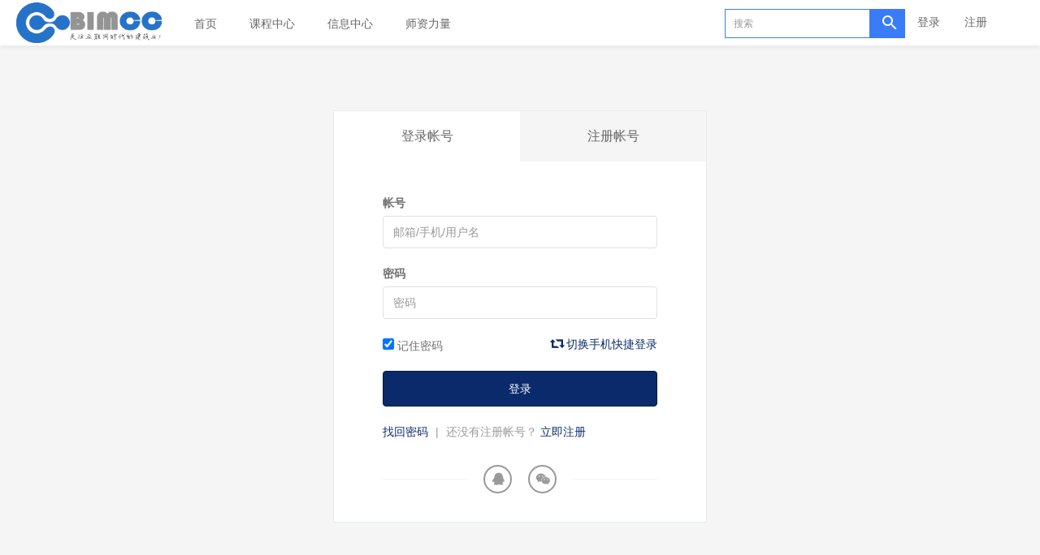

--- FILE ---
content_type: text/html; charset=UTF-8
request_url: https://v.bimcc.com/login?goto=/course/explore/BIM_DEV%3Ffilter%255Btype%255D%3Dall%26filter%255Bprice%255D%3Dall%26filter%255BcurrentLevelId%255D%3Dall%26orderBy%3Dlatest
body_size: 4223
content:
<!DOCTYPE html>
<!--[if lt IE 7]>
<html class="lt-ie9 lt-ie8 lt-ie7"> <![endif]-->
<!--[if IE 7]>
<html class="lt-ie9 lt-ie8"> <![endif]-->
<!--[if IE 8]>
<html class="lt-ie9"> <![endif]-->
<!--[if gt IE 8]><!-->
<html> <!--<![endif]-->



<html lang="zh_CN" class="">
<head>
  <meta http-equiv="Content-Type" content="text/html; charset=UTF-8">
  <meta http-equiv="X-UA-Compatible" content="IE=edge,Chrome=1">
  <meta name="renderer" content="webkit">
  <meta name="viewport"
    content="width=device-width,initial-scale=1.0,minimum-scale=1.0,maximum-scale=1.0,user-scalable=no">
  <title>登录 - BIMCC筑云课堂 - BIMCC，数字工程专家 - Powered By EduSoho</title>
      <meta name="keywords"
          content="
bim资讯,bim培训,revit培训,重庆BIM,重庆BIM咨询,重庆Revit培训,成都BIM,成都Revit培训"/>
    <meta name="description"
          content="bim资讯,bim培训,revit培训,重庆BIM,重庆BIMI咨询,重庆Revit培训,成都BIM,成都Revit培训"/>
    <meta name="format-detection"
          content=""/>
    <meta content="cC0lHRPCnWm6sVT_zy_v2YYEB6IuikZJvsJiEORcICk" name="csrf-token"/>
    <meta content="0" name="is-login"/>
    <meta content="0" name="wechat_login_bind"/>
  

  <meta property="qc:admins" content="141376477215336375" />
      <link rel="icon" href="/files/system/favicon_1390010302.ico?version=23.2.2" type="image/x-icon"/>
    <link rel="shortcut icon" href="/files/system/favicon_1390010302.ico?version=23.2.2" type="image/x-icon" media="screen"/>
  
  <!--[if lt IE 9]>
  <script src="/static-dist/libs/html5shiv.js?version=23.2.2"></script>
  <script src="/static-dist/es5-shim/es5-shim.js?version=23.2.2"></script>
  <script src="/static-dist/es5-shim/es5-sham.js?version=23.2.2"></script>
  <![endif]-->

          <link href="/static-dist/app/css/bootstrap.css?version=23.2.2" rel="stylesheet" />
<link href="/static-dist/app/css/main.css?version=23.2.2" rel="stylesheet" />
<link href="/static-dist/app/css/main-v2.css?version=23.2.2" rel="stylesheet" />



  <link href="/static-dist/app/css/main-blue.css?version=23.2.2" rel="stylesheet" />
<link href="/static-dist/zerotheme/css/main-blue.css?v=3.1.13?version=23.2.2" rel="stylesheet" />  
  </head>
<body class="es-main-blue es-nav-white login" >
<!--[if lt IE 9]>
<script src="/static-dist/libs/fix-ie.js?version=23.2.2"></script>
<style>
  .lt-ie9 {
    overflow: hidden;
  }
  .ie-mask {
    z-index: 999999;
    position: fixed;
    top: 0;
    right: 0;
    bottom: 0;
    left: 0;
    filter: alpha(opacity=50);
    opacity: 0.5;
    background: #000;
  }
  .ie-alert-wrap {
    position: absolute;
    z-index: 1000000;
    margin: -200px auto 0;
    top: 50%;
    left: 0;
    right: 0;
    text-align: center;
  }
  .ie-alert {
    width: 514px;
    height: 397px;
    margin: 0 auto;
  }
  .ie-alert__chrome,
  .ie-alert__firefox {
    position: absolute;
    z-index: 1000001;
    display: block;
    bottom: 48px;
    width: 60px;
    height: 80px;
  }
  .ie-alert__chrome {
    left: 50%;
    margin-left: -80px;
  }
  .ie-alert__firefox {
    right: 50%;
    margin-right: -80px;
  }
</style>
<div class="ie-mask"></div>
<div class="ie-alert-wrap">
  <div class="ie-alert" style="background:url('/static-dist/app/img/browser/browser_update.png?version=23.2.2')">
    <a href="http://www.baidu.com/s?wd=%E8%B0%B7%E6%AD%8C%E6%B5%8F%E8%A7%88%E5%99%A8" target="_blank" class="ie-alert__chrome"></a>
    <a href="http://firefox.com.cn/download/" target="_blank" class="ie-alert__firefox"></a>
  </div>
</div>

<![endif]-->

  <div class="es-wrap">
                    <header class="es-header navbar zero-inside-header">
  <div class="navbar-header">
  <div class="visible-xs  navbar-mobile">
    <a href="javascript:;" class="navbar-more js-navbar-more">
      <i class="es-icon es-icon-menu"></i>
    </a>
    <div class="html-mask"></div>
    <div class="nav-mobile">
      <form class="navbar-form" action="/search" method="get">
        <div class="form-group">
          <input class="form-control" placeholder="搜索" name="q">
          <button class="button es-icon es-icon-search"></button>
        </div>
      </form>

      <ul class="nav navbar-nav">
        
    
      <li class="">
  <a href="http://v.bimcc.com" >首页 </a>
  </li>      
      <li class="">
  <a href="http://v.bimcc.com/course/explore" >课程中心 </a>
  </li>      
      <li class="">
  <a href="http://v.bimcc.com/article" target="_blank">信息中心 </a>
  </li>      
      <li class="">
  <a href="/teacher" >师资力量 </a>
  </li>        </ul>
    </div>
  </div>
    <a href="/" class="navbar-brand">
          <img src="/files/system/2017/02-18/2327026a78bd854848.png?version=23.2.2">
      </a>
</div>  <nav class="collapse navbar-collapse">
    <ul class="nav navbar-nav clearfix hidden-xs " id="nav">
      
    
      <li class="">
  <a href="http://v.bimcc.com" >首页 </a>
  </li>      
      <li class="">
  <a href="http://v.bimcc.com/course/explore" >课程中心 </a>
  </li>      
      <li class="">
  <a href="http://v.bimcc.com/article" target="_blank">信息中心 </a>
  </li>      
      <li class="">
  <a href="/teacher" >师资力量 </a>
  </li>      </ul>
    <div class="navbar-user  left ">
  <ul class="nav user-nav">
              <li class="user-avatar-li nav-hover visible-xs">
  <a href="javascript:;" class="user-avatar-toggle">
    <img class="cd-avatar cd-avatar-xs" src="/assets/img/default/avatar.png?version=23.2.2">
  </a>
  <ul class="dropdown-menu" role="menu">
    <li class="user-nav-li-login">
      <a href="/login?goto=/course/explore/BIM_DEV%3Ffilter%255Btype%255D%3Dall%26filter%255Bprice%255D%3Dall%26filter%255BcurrentLevelId%255D%3Dall%26orderBy%3Dlatest">
        <i class="es-icon es-icon-denglu"></i>登录
      </a>
    </li>
    <li class="user-nav-li-register">
      <a href="/register?goto=/course/explore/BIM_DEV%3Ffilter%255Btype%255D%3Dall%26filter%255Bprice%255D%3Dall%26filter%255BcurrentLevelId%255D%3Dall%26orderBy%3Dlatest">
        <i class="es-icon es-icon-zhuce"></i>注册
      </a>
    </li>
          </ul>
</li>

<li class="visitor-li hidden-xs"><a href="/login?goto=/course/explore/BIM_DEV%3Ffilter%255Btype%255D%3Dall%26filter%255Bprice%255D%3Dall%26filter%255BcurrentLevelId%255D%3Dall%26orderBy%3Dlatest">登录</a></li>
<li class="visitor-li hidden-xs"><a href="/register?goto=/course/explore/BIM_DEV%3Ffilter%255Btype%255D%3Dall%26filter%255Bprice%255D%3Dall%26filter%255BcurrentLevelId%255D%3Dall%26orderBy%3Dlatest">注册</a></li>    
      </ul>
  <form class="navbar-form navbar-right hidden-xs" action="/search" method="get">
    <div class="form-group">
      <input class="form-control js-search" value="" name="q" placeholder="搜索">
      <button class="button es-icon es-icon-search"></button>
    </div>
  </form>
</div>  </nav>
</header>          
          
      <div id="content-container" class="container">
            <div class="es-section login-section">
    <div class="logon-tab clearfix">
      <a class="active">登录帐号</a>
      <a href="/register?goto=/course/explore/BIM_DEV%3Ffilter%255Btype%255D%3Dall%26filter%255Bprice%255D%3Dall%26filter%255BcurrentLevelId%255D%3Dall%26orderBy%3Dlatest">注册帐号</a>
    </div>
    <div class="login-main js-login-main">
      <form id="login-form" class="form-vertical" method="post" action="/login_check">

                  
        <div class="form-group mbl">
          <label class="control-label" for="login_username">帐号</label>
          <div class="controls">
            <input class="form-control input-lg" id="login_username" type="text" name="_username" value="" required
              placeholder='邮箱/手机/用户名'/>
            <div class="help-block"></div>
          </div>
        </div>
        <div class="form-group mbl">
          <label class="control-label" for="login_password">密码</label>
          <div class="controls">
            <input class="form-control input-lg" id="login_password" type="password" name="_password" required placeholder='密码'/>
          </div>
        </div>

        
        <div class="form-group mbl">
          <div class="controls">
            <input type="checkbox" name="_remember_me" checked="checked"> 记住密码
                          <a class="link-primary pull-right" href="/login/sms"><i class="glyphicon glyphicon-retweet"></i> 切换手机快捷登录</a>
                      </div>
        </div>
        <div class="form-group mbl">
          <button type="button" class="btn btn-primary btn-lg btn-block js-btn-login">登录</button>
        </div>

        <input type="hidden" name="_target_path" value="/course/explore/BIM_DEV?filter%5Btype%5D=all&amp;filter%5Bprice%5D=all&amp;filter%5BcurrentLevelId%5D=all&amp;orderBy=latest">
        <input type="hidden" name="_csrf_token" value="cC0lHRPCnWm6sVT_zy_v2YYEB6IuikZJvsJiEORcICk">
      </form>

      <div class="mbl">
        <a class="link-primary" href="/password/reset">找回密码</a>
        <span class="color-gray mhs">|</span>
        <span class="color-gray">还没有注册帐号？</span>
        <a class="link-primary" href="/register?goto=/course/explore/BIM_DEV%3Ffilter%255Btype%255D%3Dall%26filter%255Bprice%255D%3Dall%26filter%255BcurrentLevelId%255D%3Dall%26orderBy%3Dlatest">立即注册</a>
      </div>

              <div class="social-login">
            <span>
                            
      <a href="/login/bind/qq?_target_path=/course/explore/BIM_DEV%3Ffilter%255Btype%255D%3Dall%26filter%255Bprice%255D%3Dall%26filter%255BcurrentLevelId%255D%3Dall%26orderBy%3Dlatest&amp;inviteCode=" class="social-icon social-qq">
      <i class="es-icon es-icon-qq"></i>
    </a>
  
            <a href="/login/bind/weixinweb?_target_path=/course/explore/BIM_DEV%3Ffilter%255Btype%255D%3Dall%26filter%255Bprice%255D%3Dall%26filter%255BcurrentLevelId%255D%3Dall%26orderBy%3Dlatest&amp;inviteCode=" class="social-icon social-weixin ">
        <i class="es-icon es-icon-weixin"></i>
      </a>
      
            <a href="/login/bind/weixinmob?_target_path=/course/explore/BIM_DEV%3Ffilter%255Btype%255D%3Dall%26filter%255Bprice%255D%3Dall%26filter%255BcurrentLevelId%255D%3Dall%26orderBy%3Dlatest&amp;inviteCode=" class="social-icon social-weixin hidden">
        <i class="es-icon es-icon-weixin"></i>
      </a>
      


            </span>
          <div class="line"></div>
        </div>
          </div>

      </div>

      </div>

          
                                                          
<footer class="es-footer">
  <div class="copyright">
    <div class="container">
        Powered by <a href="http://www.edusoho.com/" target="_blank">EduSoho v23.2.2</a>
  ©2014-2026

      <script>
var _hmt = _hmt || [];
(function() {
  var hm = document.createElement("script");
  hm.src = "https://hm.baidu.com/hm.js?90ab948860fc1fa2dd93f865747b8d2b";
  var s = document.getElementsByTagName("script")[0]; 
  s.parentNode.insertBefore(hm, s);
})();
</script>


      
      <a class="mlm" href="/archive/course">课程存档</a>
      <div class="mts">
                  课程内容版权均归 <a href="/">
  重庆市筑云科技有限责任公司
</a> 所有

                      </div>

        <div>
                      <a href=https://beian.miit.gov.cn target="_blank">
              渝ICP备13004974号 
            </a>
                  </div>

      
          </div>
  </div>
</footer>
    
        
        </div>

        
        
  
        
      
  <div id="login-modal" class="modal" data-url="/login/ajax"></div>
  <div id="modal" class="modal"></div>
  <div id="attachment-modal" class="modal"></div>

    

  
    <script src="/bundles/invoiceplugin/js/controller/translations/zh_CN.js?version=23.2.2" defer="defer"></script>



  <script>
  if (typeof app === 'undefined') {
      var app = {};
  }
  app.version = '23.2.2';
  app.httpHost = 'https://v.bimcc.com';
  app.basePath = 'https://v.bimcc.com';
  app.theme = 'zero';

    
  var CLOUD_FILE_SERVER = ""; 

  app.config = {"api":{"weibo":{"key":"1944220449"},"qq":{"key":"101362683"},"douban":{"key":""},"renren":{"key":""}},"loading_img_path":"\/assets\/img\/default\/loading.gif?version=23.2.2"};

  app.arguments = {};
      
  app.scripts = null;

  app.fileSingleSizeLimit = 10;
  app.uploadUrl = '/file/upload';
  app.imgCropUrl = '/file/img/crop';
  app.lessonCopyEnabled = '0';
  app.cloudSdkBaseUri = '';
  app.cloudDisableLogReport = 0;
  app.cloudPlayerSdkUrl = '//service-cdn.qiqiuyun.net/js-sdk/sdk-v1.js?17690310';
  app.cloudPlayServer = 'play1.qiqiuyun.net';
  app.cloudVideoPlayerSdkUrl = '//service-cdn.qiqiuyun.net/js-sdk-v2/sdk-v1.js?17690310';
  app.cloudOldUploaderSdkUrl = '//service-cdn.qiqiuyun.net/js-sdk/uploader/sdk-v1.js?17690310';
  app.cloudOldDocumentSdkUrl = '//service-cdn.qiqiuyun.net/js-sdk/document-player/v7/viewer.html?17690310';
  app.lang = 'zh_CN';
</script>

<script src="/translations/translator.min.js?version=23.2.2"></script>

  <script src="/translations/zh_CN.js?version=23.2.2"></script>

       <script src="/static-dist/libs/base.js?version=23.2.2"></script>
        <script src="/static-dist/app/js/common.js?version=23.2.2"></script>
        <script src="/static-dist/app/js/main.js?version=23.2.2"></script>
        <script src="/static-dist/jianmotheme/js/main.js?version=23.2.2"></script>
        <script src="/static-dist/libs/jquery-validation.js?version=23.2.2"></script>
        <script src="/static-dist/app/js/auth/login/index.js?version=23.2.2"></script>
        <script src="/static-dist/app/js/default/header/index.js?version=23.2.2"></script>
  
<script type="text/javascript">
  window.seajsBoot && window.seajsBoot();
</script>

</body>
</html>

--- FILE ---
content_type: text/css
request_url: https://v.bimcc.com/static-dist/app/css/main-blue.css?version=23.2.2
body_size: 4778
content:
.text-12{font-size:12px;line-height:16px}.text-14{font-size:14px;line-height:20px}.text-16{font-size:16px;line-height:24px}.text-18{font-size:18px;line-height:28px}.text-24{font-size:24px;line-height:32px}.text-32{font-size:32px;line-height:40px}.text-40{font-size:40px;line-height:48px}.text-regular{font-weight:400}.text-bold{font-weight:500}.text-bolder{font-weight:600}.ml4{margin-left:4px}.mr4{margin-right:4px}.mt4{margin-top:4px}.mb4{margin-bottom:4px}.ml8{margin-left:8px}.mr8{margin-right:8px}.mt8{margin-top:8px}.mb8{margin-bottom:8px}.ml12{margin-left:12px}.mr12{margin-right:12px}.mt12{margin-top:12px}.mb12{margin-bottom:12px}.ml24{margin-left:24px}.mr24{margin-right:24px}.mt24{margin-top:24px}.mb24{margin-bottom:24px}.img-full{display:block;height:auto;width:100%}.es-box-shadow{-webkit-box-shadow:0 1px 2px 0 rgba(0,0,0,.1);-moz-box-shadow:0 1px 2px 0 rgba(0,0,0,.1);box-shadow:0 1px 2px 0 rgba(0,0,0,.1)}@media print{body{display:none}}.datetimepicker table tr td.active.active,.datetimepicker table tr td.active.disabled.active,.datetimepicker table tr td.active.disabled:active,.datetimepicker table tr td.active.disabled:hover.active,.datetimepicker table tr td.active.disabled:hover:active,.datetimepicker table tr td.active:active,.datetimepicker table tr td.active:hover.active,.datetimepicker table tr td.active:hover:active,.datetimepicker table tr td span.active.active,.datetimepicker table tr td span.active.disabled.active,.datetimepicker table tr td span.active.disabled:active,.datetimepicker table tr td span.active.disabled:hover.active,.datetimepicker table tr td span.active.disabled:hover:active,.datetimepicker table tr td span.active:active,.datetimepicker table tr td span.active:hover.active,.datetimepicker table tr td span.active:hover:active{background:#0a2a6b}a{color:#0a2a6b}a:focus,a:hover{color:#06183c}.nav>li.nav-more .open.active>a,.nav>li.nav-more .open>a,.nav>li.nav-more .open>a:focus,.nav>li.nav-more .open>a:hover{background:#0a2a6b!important}.es-header .nav.user-nav>li .dropdown-menu>li>a:hover .num{color:#0a2a6b}.es-nav-white .es-header .nav.user-nav .user-manage-li .user-manage-toggle{color:#fff;background:#0a2a6b;border-color:#0a2a6b;-webkit-transition:all .3s ease;-moz-transition:all .3s ease;-o-transition:all .3s ease;transition:all .3s ease}.es-nav-white .es-header .nav.user-nav .user-manage-li .user-manage-toggle:focus,.es-nav-white .es-header .nav.user-nav .user-manage-li .user-manage-toggle:hover{-webkit-transition:all .3s ease;-moz-transition:all .3s ease;-o-transition:all .3s ease;transition:all .3s ease;opacity:.8;-webkit-box-shadow:0 6px 6px 0 rgba(10,42,107,.3);-moz-box-shadow:0 6px 6px 0 rgba(10,42,107,.3);box-shadow:0 6px 6px 0 rgba(10,42,107,.3)}.es-nav-white .es-header .nav.user-nav .user-manage-li .user-manage-toggle:active{-webkit-transition:all .3s ease;-moz-transition:all .3s ease;-o-transition:all .3s ease;transition:all .3s ease;border-color:#082358;background:#082358}.es-nav-white .es-header .nav.user-nav .user-manage-li .user-manage-toggle:focus,.es-nav-white .es-header .nav.user-nav .user-manage-li .user-manage-toggle:hover{background-color:#0a2a6b!important;border-color:#0a2a6b!important}.inform-dropdown-head__tab.active,.inform-dropdown-head__tab:focus,.inform-dropdown-head__tab:hover{color:#0a2a6b}.float-consult .btn-consult-default{background:#0a2a6b;border-color:#00195a}.float-consult .btn-consult-default:hover{background:#00195a;border-color:#000849}.bg-primary,.bg-primary-hover:hover{background-color:#0a2a6b!important}.color-primary,.link-dark:hover,.link-darker:hover,.link-gray:hover,.link-light:hover,.link-lighter:hover,.link-medium:hover,.link-primary,.link-white:hover{color:#0a2a6b!important}.link-primary:hover{color:#06183c!important}.badge-primary{background-color:#0a2a6b}.breadcrumb a:hover,.btn-gray.focus,.btn-gray:focus,.btn-gray:hover,.btn-graylight.focus,.btn-graylight:focus,.btn-graylight:hover{color:#0a2a6b}.btn-primary{border-color:#06183c;background-color:#0a2a6b}.btn-primary.active,.btn-primary.focus,.btn-primary:focus,.btn-primary:hover{background:#071b46}.btn-circle:hover{color:#0a2a6b;border-color:#0a2a6b}.btn-circle.active,.btn-circle.primary{background:#0a2a6b;border-color:#0a2a6b}.btn-circle.primary{color:#fff}.btn-ghost:hover{color:#0a2a6b}.btn-transparent{border-color:#0a2a6b;color:#0a2a6b}.btn-transparent:after{background-color:#0a2a6b}.btn-tag{color:#0a2a6b;background-color:#3b76ed}.btn-tag.active,.btn-tag:hover{background-color:#0a2a6b}.btn-link.focus,.btn-link:focus,.btn-link:hover{color:#0a2a6b}.color-lump.lump-card.done{border:1px solid #0a2a6b;background-color:#0a2a6b}.color-lump.lump-card.doing{background-color:#0a2a6b}.dropdown-menu>.active>a,.dropdown-menu>.active>a:focus,.dropdown-menu>.active>a:hover,.dropdown-menu>li>a:hover{background:#0a2a6b}.es-tabs .tab-body>ul>li.active>a,.es-tabs .tab-body>ul>li>a:hover,.es-tabs .tab-header>ul>li>a:hover{color:#0a2a6b}.es-tag{border-left:2px solid #0a2a6b}.label.label-primary{background-color:#0a2a6b}.sidenav .list-group .list-group-item.active{border-left:2px solid #0a2a6b}.media-comment .comment-sns:hover,.media-comment .reply-link:hover,.media-subcomment .comment-sns:hover,.media-subcomment .reply-link:hover,.sidenav .list-group .list-group-item.active>a{color:#0a2a6b}.nav-pills.nav-pills-gray>li.active>a,.nav-pills>li.active>a,.nav-pills>li.active>a:focus,.nav-pills>li.active>a:hover{background:#0a2a6b}.nav-pills.nav-pills-transparent>li>a:after{border-bottom-color:#0a2a6b}.nav-pills.nav-pills-transparent>li.active>a,.nav-pills.nav-pills-transparent>li:hover>a{background:transparent;border-color:#0a2a6b;color:#0a2a6b}.nav.nav-tabs .highlight{border-bottom:2px solid #0a2a6b}.nav.nav-tabs>li.active>a,.nav.nav-tabs>li.active>a small,.nav.nav-tabs>li:hover>a,.nav.nav-tabs>li:hover>a small{color:#0a2a6b}.nav.nav-tabs>li.active>a .badge,.nav.nav-tabs>li:hover>a .badge,.panel-primary>.panel-heading{background-color:#0a2a6b}.tabs-wrapper .tabs-mark-group .classify a:focus,.tabs-wrapper .tabs-mark-group .classify a:hover{color:#0a2a6b}.tabs-wrapper .tabs-mark.active a,.tabs-wrapper .tabs-mark:focus a,.tabs-wrapper .tabs-mark:hover a{color:#0a2a6b;border:1px solid #0a2a6b}.tabs-wrapper .tabs-group .content>li.active>a,.tabs-wrapper .tabs-group .content>li:focus>a,.tabs-wrapper .tabs-group .content>li:hover>a{color:#0a2a6b}.progress-bar{background-color:#0a2a6b}.pagination>.active>a,.pagination>.active>a:focus,.pagination>.active>a:hover,.pagination>.active>span,.pagination>.active>span:focus,.pagination>.active>span:hover{background-color:#0a2a6b;border-color:#06183c}.form-control:focus{border-color:#0a2a6b}.es-piece .piece-header:after{background-color:#0a2a6b}.cd-text-info{color:#177ed7}.cd-text-danger{color:#e80404}.cd-text-success{color:#14954b}.cd-text-warning{color:#f46300}.cd-dark-major{color:rgba(0,0,0,.88)}.cd-dark-minor{color:rgba(0,0,0,.56)}.cd-dark-assist{color:rgba(0,0,0,.32)}.cd-light-major{color:#fff}.cd-light-minor{color:hsla(0,0%,100%,.7)}.cd-light-assist{color:hsla(0,0%,100%,.4)}.cd-mt0{margin-top:0!important}.cd-mt8{margin-top:8px!important}.cd-mt16{margin-top:16px!important}.cd-mt24{margin-top:24px!important}.cd-mt32{margin-top:32px!important}.cd-mt40{margin-top:40px!important}.cd-mr0{margin-right:0!important}.cd-mr8{margin-right:8px!important}.cd-mr16{margin-right:16px!important}.cd-mr24{margin-right:24px!important}.cd-mr32{margin-right:32px!important}.cd-mr40{margin-right:40px!important}.cd-mb0{margin-bottom:0!important}.cd-mb8{margin-bottom:8px!important}.cd-mb16{margin-bottom:16px!important}.cd-mb24{margin-bottom:24px!important}.cd-mb32{margin-bottom:32px!important}.cd-mb40{margin-bottom:40px!important}.cd-ml0{margin-left:0!important}.cd-ml8{margin-left:8px!important}.cd-ml16{margin-left:16px!important}.cd-ml24{margin-left:24px!important}.cd-ml32{margin-left:32px!important}.cd-ml40{margin-left:40px!important}.cd-mv0{margin-top:0!important;margin-bottom:0!important}.cd-mv8{margin-top:8px!important;margin-bottom:8px!important}.cd-mv16{margin-top:16px!important;margin-bottom:16px!important}.cd-mv24{margin-top:24px!important;margin-bottom:24px!important}.cd-mv32{margin-top:32px!important;margin-bottom:32px!important}.cd-mv40{margin-top:40px!important;margin-bottom:40px!important}.cd-pt0{padding-top:0!important}.cd-pt8{padding-top:8px!important}.cd-pt16{padding-top:16px!important}.cd-pt24{padding-top:24px!important}.cd-pt32{padding-top:32px!important}.cd-pt40{padding-top:40px!important}.cd-pr0{padding-right:0!important}.cd-pr8{padding-right:8px!important}.cd-pr16{padding-right:16px!important}.cd-pr24{padding-right:24px!important}.cd-pr32{padding-right:32px!important}.cd-pr40{padding-right:40px!important}.cd-pb0{padding-bottom:0!important}.cd-pb8{padding-bottom:8px!important}.cd-pb16{padding-bottom:16px!important}.cd-pb24{padding-bottom:24px!important}.cd-pb32{padding-bottom:32px!important}.cd-pb40{padding-bottom:40px!important}.cd-pl0{padding-left:0!important}.cd-pl8{padding-left:8px!important}.cd-pl16{padding-left:16px!important}.cd-pl24{padding-left:24px!important}.cd-pl32{padding-left:32px!important}.cd-pl40{padding-left:40px!important}.cd-pv0{padding-top:0!important;padding-bottom:0!important}.cd-pv8{padding-top:8px!important;padding-bottom:8px!important}.cd-pv16{padding-top:16px!important;padding-bottom:16px!important}.cd-pv24{padding-top:24px!important;padding-bottom:24px!important}.cd-pv32{padding-top:32px!important;padding-bottom:32px!important}.cd-pv40{padding-top:40px!important;padding-bottom:40px!important}.cd-text-sm{font-size:12px!important}.cd-text-md{font-size:14px!important}.cd-text-lg{font-size:16px!important}.cd-text-xlg{font-size:18px!important}.cd-text-xxlg{font-size:24px!important}.cd-text-xxxlg{font-size:32px!important}.cd-link-major,.cd-link-major:focus,.cd-link-major:hover{color:rgba(0,0,0,.88);-webkit-transition:all .3s ease;-moz-transition:all .3s ease;-o-transition:all .3s ease;transition:all .3s ease}.cd-link-major:focus,.cd-link-major:hover{opacity:.8}.cd-link-minor,.cd-link-minor:focus,.cd-link-minor:hover{color:rgba(0,0,0,.56);-webkit-transition:all .3s ease;-moz-transition:all .3s ease;-o-transition:all .3s ease;transition:all .3s ease}.cd-link-minor:focus,.cd-link-minor:hover{opacity:.8}.cd-link-assist,.cd-link-assist:focus,.cd-link-assist:hover{color:rgba(0,0,0,.32);-webkit-transition:all .3s ease;-moz-transition:all .3s ease;-o-transition:all .3s ease;transition:all .3s ease}.cd-link-assist:focus,.cd-link-assist:hover{opacity:.8}.cd-link-primary,.cd-link-primary:focus,.cd-link-primary:hover{-webkit-transition:all .3s ease;-moz-transition:all .3s ease;-o-transition:all .3s ease;transition:all .3s ease}.cd-link-primary:focus,.cd-link-primary:hover{opacity:.8}.cd-clearfix:after,.cd-clearfix:before{content:"";display:table}.cd-clearfix:after{clear:both}.cd-full{width:100%}.cd-full,.cd-responsive{height:auto;display:block}.cd-responsive{max-width:100%}.cd-hide{display:none}.cd-bg-light{background-color:#fafafa}.cd-bg{background-color:#f5f5f5}.cd-bg-dark{background-color:#eee}.cd-text-medium{font-weight:500!important}.cd-link-primary,.cd-link-primary:focus,.cd-link-primary:hover{color:#0a2a6b}.cd-sidebar__list .cd-sidebar__item.active>a{border-left:4px solid #0a2a6b}.cd-dropdown .dropdown-menu>li>a:hover{background-color:rgba(10,42,107,.08)}.cd-progress .progress-inner{background:#0a2a6b}.cd-btn.cd-btn-ghost-primary{color:#0a2a6b;border-color:rgba(10,42,107,.7)}.cd-btn.cd-btn-ghost-primary,.cd-btn.cd-btn-ghost-primary:focus,.cd-btn.cd-btn-ghost-primary:hover{-webkit-transition:all .3s ease;-moz-transition:all .3s ease;-o-transition:all .3s ease;transition:all .3s ease}.cd-btn.cd-btn-ghost-primary:focus,.cd-btn.cd-btn-ghost-primary:hover{border-color:#0a2a6b;-webkit-box-shadow:0 6px 6px 0 rgba(10,42,107,.3);-moz-box-shadow:0 6px 6px 0 rgba(10,42,107,.3);box-shadow:0 6px 6px 0 rgba(10,42,107,.3)}.cd-btn.cd-btn-ghost-primary:active{background:#e2e5ed}.cd-btn.cd-btn-ghost-primary:active,.cd-btn.cd-btn-link-primary{-webkit-transition:all .3s ease;-moz-transition:all .3s ease;-o-transition:all .3s ease;transition:all .3s ease}.cd-btn.cd-btn-link-primary{color:#0a2a6b}.cd-btn.cd-btn-link-primary:focus,.cd-btn.cd-btn-link-primary:hover{background:#e2e5ed}.cd-btn.cd-btn-link-primary:active,.cd-btn.cd-btn-link-primary:focus,.cd-btn.cd-btn-link-primary:hover{-webkit-transition:all .3s ease;-moz-transition:all .3s ease;-o-transition:all .3s ease;transition:all .3s ease}.cd-btn.cd-btn-link-primary:active{background:#ced4e1}.cd-btn.cd-btn-link-primary[disabled]{background:none}.cd-btn.cd-btn-primary{color:#fff;background:#0a2a6b;border-color:#0a2a6b}.cd-btn.cd-btn-primary,.cd-btn.cd-btn-primary:focus,.cd-btn.cd-btn-primary:hover{-webkit-transition:all .3s ease;-moz-transition:all .3s ease;-o-transition:all .3s ease;transition:all .3s ease}.cd-btn.cd-btn-primary:focus,.cd-btn.cd-btn-primary:hover{opacity:.8;-webkit-box-shadow:0 6px 6px 0 rgba(10,42,107,.3);-moz-box-shadow:0 6px 6px 0 rgba(10,42,107,.3);box-shadow:0 6px 6px 0 rgba(10,42,107,.3)}.cd-btn.cd-btn-primary:active{-webkit-transition:all .3s ease;-moz-transition:all .3s ease;-o-transition:all .3s ease;transition:all .3s ease;border-color:#082358;background:#082358}.cd-checkbox.checked:before,.cd-radio.checked:before{border-color:#0a2a6b;background:#0a2a6b}.cd-switch.checked{background-color:#0a2a6b}.cd-tabs>li.active>a:before{background:#0a2a6b}.cd-pagination>li>a:hover{color:#0a2a6b}.cd-pagination>li.active>a,.cd-pagination>li.active>a:focus,.cd-pagination>li.active>a:hover{background-color:#0a2a6b}.table.cd-table .table-sort i.active{color:#0a2a6b}.cd-steps .cd-steps-item.doing .step-number,.cd-steps .cd-steps-item.done .step-number{color:#0a2a6b;border-color:#0a2a6b}.cd-loading .loading-content>div,.cd-steps .cd-steps-item.doing .step-icon,.cd-steps .cd-steps-item.done .step-icon{background-color:#0a2a6b}.ct-layout-container .cd-fixed-top .ct-layout-navbar .ct-layout-navbar_ul li.active a,.ct-layout-container .cd-fixed-top .ct-top-logo,.ct-layout-container .cd-fixed-top .ct-top-logo a{color:#0a2a6b}.ct-layout-container .cd-fixed-top .ct-layout-person .ct-layout-home{background:#0a2a6b}.ct-layout-container .cd-layout-main .cd-layout-sidebar ul li>a:hover{color:#0a2a6b}.ct-layout-container .cd-layout-main .cd-layout-sidebar ul li>a.active{background:rgba(10,42,107,.08);color:#0a2a6b}.course-list .course-date .btn-circle.btn-live{background:#0a2a6b}.es-bar-menu>ul>li.active,.es-bar-menu>ul>li:hover{background-color:#0a2a6b}.bar-menu-top .bar-user.active .badge,.bar-menu-top .bar-user:hover .badge,.bar-message .notification-body a:hover{color:#0a2a6b}.bar-task .bar-task-header,.bar-task .bar-time-line>li:before{background-color:#0a2a6b}.bar-task .bar-time-line>li .es-icon{color:#0a2a6b}.bar-history ul>li .icon{background-color:#0a2a6b}.es-filter .nav-sort>li>a:hover{color:#0a2a6b}.es-filter .nav-sort>li>a.active{background-color:#0a2a6b}.es-filter .btn-group.open .dropdown-toggle{color:#0a2a6b}.es-filter .filter .btn:hover{color:#0a2a6b;-webkit-transition:all .3s ease;-moz-transition:all .3s ease;-o-transition:all .3s ease;transition:all .3s ease}.es-filter .filter label:hover,.nav-filter .nav-pills>li.dropdown>a:hover,.note-list .note-item .metas .metas-sns>span>a:hover,.note-list .note-item .metas>.name:hover,.note-list .note-item .metas>.period,.task-list.task-show .task-item.active.task-content .left-menu,.task-list.task-show .task-item.active.task-content .title,.task-list.task-show .task-item:hover.task-content .left-menu,.task-list.task-show .task-item:hover.task-content .title,.topic-list .topic-item .metas>.name:hover,.topic-list .topic-item .metas>.period,.topic-list .topic-item .title a:hover{color:#0a2a6b}.select2-container-active .select2-choice,.select2-container-active .select2-choices,.select2-drop-active{border-color:#0a2a6b!important}.select2-results .select2-highlighted{background:#0a2a6b!important}.select2-container-multi.select2-container-active .select2-choices,.select2-dropdown-open.select2-drop-above .select2-choice,.select2-dropdown-open.select2-drop-above .select2-choices{border:1px solid #0a2a6b!important}.noUi-horizontal .noUi-handle{border:2px solid #0a2a6b}.noUi-horizontal .noUi-tooltip{color:#0a2a6b}.noUi-connect{background-color:#0a2a6b}.course-progress .cricle-progress .percent .num{color:#0a2a6b}.orderlearn-poster span.swiper-active-switch{background-color:#0a2a6b}.belongs-class .media-body>a:hover,.course-detail-section-responsive ul>li:hover,.course-detail-section-responsive ul>li:hover a,.download-activity-list>li>a:hover,.download-activity-list>li>a:hover .download-icon,.task-dashboard-page .dashboard-content .dashboard-header .back-link:hover{color:#0a2a6b}.task-dashboard-page .dashboard-nav__item.active:after,.task-dashboard-page .dashboard-toolbar{background:#0a2a6b}.testpaper-timer .btn-pause{background-color:#0a2a6b}.task-create-editor .task-create-type-list .task-create-type-item:hover>a{border:3px solid #0a2a6b}.task-create-editor .task-create-type-list .task-create-type-item.active>a{background:#0a2a6b;border:3px solid #0a2a6b}.chooser-list .table-striped>tbody>tr.active>td,.chooser-list .table-striped>tbody>tr:hover>td,.download-list li:hover>.btn-delete:hover,.live-resource-list li:hover>.btn-delete:hover{color:#0a2a6b}.panel-create-course .course-piece:after{background-color:#0a2a6b}.panel-create-course .course-select:hover{border:2px solid #0a2a6b}.panel-create-course .course-select.active{background-color:#0a2a6b}.article-sns .es-share>a:hover,.article-sns a.love:hover,.class-course-list .course-item .media .course-show:hover,.class-header.after .class-data>li>a:hover,.class-header.before .bottom-metas .btn-buy .btn-link:hover,.class-header .class-data>li .dropdown-toggle:hover,.topic-detail .topic-header .metas>a:hover,.topic-detail .topic-header .title>a:hover,.topic-detail .topic-num .num-more i:hover{color:#0a2a6b}.class-signin .btn-signin{background-color:#0a2a6b}.es-poster .swiper-slide .subtitle{color:#0a2a6b}.introduction-section{background-color:#0a2a6b}.recommend-class-list .class-item,.recommend-class-list .class-item:hover{-webkit-transition:all .3s ease;-moz-transition:all .3s ease;-o-transition:all .3s ease;transition:all .3s ease}.recommend-class-list .class-item:hover{box-shadow:0 2px 30px 0 rgba(10,42,107,.1)}.live-course-body .es-live-back ul li .dat{background:#0a2a6b}.live-course-body .es-live-all .media-body .user a:hover,.live-course-body .es-live-back ul li a:hover{color:#0a2a6b}.social-login .social-icon.social-more:hover{background:#0a2a6b;border-color:#0a2a6b}.es-materials-manage .nav-tabs>li.active>a,.es-materials-manage .nav-tabs>li>a:hover,.es-materillib-table a:hover,.material-search-list.material-tabs .right-content li.active a,.material-search-list.material-tabs .right-content li:hover a{color:#0a2a6b}.materials-modal-body .nav.nav-tabs>li.active>a,.materials-modal-body .nav.nav-tabs>li:hover>a{border-bottom:1px solid #0a2a6b}.es-mobile .step .member{background:#0a2a6b;box-shadow:0 6px 20px rgba(10,42,107,.4)}.mobile-bind-container .mobile-bind-form__divider{border:1px dashed rgba(10,42,107,.2)}.mobile-bind-container .mobile-bind-reasons i{color:#0a2a6b}.mobile-bind-container .mobile-bind-reasons .mobile-bind-reasons__contents{background-color:rgba(10,42,107,.1)}.notification-list .notification-list__media.active{background-color:rgba(10,42,107,.08)}.open-course-panel .panel-heading:before{background:#0a2a6b}.open-course-tab .tab-recommand .open-course-info .title:hover{color:#0a2a6b}.open-course-tab .tab-live a.active,.open-course-tab .tab-live a:active,.open-course-tab .tab-live a:hover{background-color:#0a2a6b}.open-course-mobile-tab ul .tab-header.active{border-bottom:2px solid #0a2a6b;color:#0a2a6b}.marker-manage .nav.nav-pills.nav-pills-difficulty>li.active>a{background-color:#0a2a6b}.marker-manage-content .manage-player-body .manage-player-header .title-link:hover,.marker-manage .lesson-list .item-lesson .btn-preview:hover,.marker-manage .lesson-list .more-questions a:hover{color:#0a2a6b}.marker-manage-content .editbox .scalebox .lesson-list .item-lesson:hover{background-color:#0a2a6b}.marker-manage-content .editbox .scalebox .lesson-list .placeholder:after{border-color:transparent transparent transparent #0a2a6b}.track-select-parent .track-select-show.active{border-color:#0a2a6b}.section-wxpay .text-qrcode{background:#0a2a6b}.course-manage-info .cd-radio.is-checked:before{border-color:#0a2a6b;background:#0a2a6b}.c-reward-point-product-detail__point span{color:#0a2a6b}.c-reward-point-product-detail-info:before{background-color:#0a2a6b}.c-reward-point-item__point span,.product-info .product-info__left .info-left__nav li.active a{color:#0a2a6b}.product-info .product-info__left .info-left__nav li.active a:after{background-color:#0a2a6b}.create-review .create-review__btn .btn-confirm{background:#0a2a6b;color:#fff}.create-review .create-review__btn .btn-confirm:hover{background:#0e3c9a}.order-pay-type.active{border-color:#0a2a6b}.btn-group__menu>li>a:hover{background-color:rgba(10,42,107,.08)!important}.material-tag__label.label-primary{border:1px solid #0a2a6b}.fc-unthemed td.fc-today,.fc-unthemed th.fc-today{background-color:rgba(10,42,107,.08)}.fc-today .day,.fc-today .fc-day-number,.fc-today .week{color:#0a2a6b}.course-manage-intro .course-manage-intro__inner,.service-primary-item{background-color:#0a2a6b}.subject-title input.active,.subject-title input:focus,.subject-title input:hover{background-color:rgba(10,42,107,.1)}.subject-item__operation span{color:#0a2a6b}.subject-edit-item .subject-edit-item__order,.subject-item__number,.subject-list-item__num{color:#0a2a6b;border:1px solid #0a2a6b}.material-live-btn-group .active,.my-teaching-status .active{background:#0a2a6b}

--- FILE ---
content_type: application/javascript
request_url: https://v.bimcc.com/static-dist/jianmotheme/js/main.js?version=23.2.2
body_size: 3636
content:
!function(t){var n={};function r(e){if(n[e])return n[e].exports;var o=n[e]={i:e,l:!1,exports:{}};return t[e].call(o.exports,o,o.exports,r),o.l=!0,o.exports}r.m=t,r.c=n,r.d=function(t,n,e){r.o(t,n)||Object.defineProperty(t,n,{enumerable:!0,get:e})},r.r=function(t){"undefined"!=typeof Symbol&&Symbol.toStringTag&&Object.defineProperty(t,Symbol.toStringTag,{value:"Module"}),Object.defineProperty(t,"__esModule",{value:!0})},r.t=function(t,n){if(1&n&&(t=r(t)),8&n)return t;if(4&n&&"object"==typeof t&&t&&t.__esModule)return t;var e=Object.create(null);if(r.r(e),Object.defineProperty(e,"default",{enumerable:!0,value:t}),2&n&&"string"!=typeof t)for(var o in t)r.d(e,o,function(n){return t[n]}.bind(null,o));return e},r.n=function(t){var n=t&&t.__esModule?function(){return t.default}:function(){return t};return r.d(n,"a",n),n},r.o=function(t,n){return Object.prototype.hasOwnProperty.call(t,n)},r.p="/static-dist/",r(r.s=43)}([function(t,n,r){t.exports=r(38)},function(t,n){var r=t.exports={version:"2.6.11"};"number"==typeof __e&&(__e=r)},function(t,n){var r=t.exports="undefined"!=typeof window&&window.Math==Math?window:"undefined"!=typeof self&&self.Math==Math?self:Function("return this")();"number"==typeof __g&&(__g=r)},function(t,n){t.exports=function(t){try{return!!t()}catch(t){return!0}}},function(t,n){t.exports=function(t){if(null==t)throw TypeError("Can't call method on  "+t);return t}},function(t,n,r){var e=r(2),o=r(1),i=r(29),u=r(31),c=r(8),a=function(t,n,r){var f,s,p,l=t&a.F,v=t&a.G,h=t&a.S,d=t&a.P,y=t&a.B,g=t&a.W,x=v?o:o[n]||(o[n]={}),m=x.prototype,b=v?e:h?e[n]:(e[n]||{}).prototype;for(f in v&&(r=n),r)(s=!l&&b&&void 0!==b[f])&&c(x,f)||(p=s?b[f]:r[f],x[f]=v&&"function"!=typeof b[f]?r[f]:y&&s?i(p,e):g&&b[f]==p?function(t){var n=function(n,r,e){if(this instanceof t){switch(arguments.length){case 0:return new t;case 1:return new t(n);case 2:return new t(n,r)}return new t(n,r,e)}return t.apply(this,arguments)};return n.prototype=t.prototype,n}(p):d&&"function"==typeof p?i(Function.call,p):p,d&&((x.virtual||(x.virtual={}))[f]=p,t&a.R&&m&&!m[f]&&u(m,f,p)))};a.F=1,a.G=2,a.S=4,a.P=8,a.B=16,a.W=32,a.U=64,a.R=128,t.exports=a},function(t,n){t.exports=function(t){return"object"==typeof t?null!==t:"function"==typeof t}},function(t,n,r){t.exports=!r(3)((function(){return 7!=Object.defineProperty({},"a",{get:function(){return 7}}).a}))},function(t,n){var r={}.hasOwnProperty;t.exports=function(t,n){return r.call(t,n)}},function(t,n,r){var e=r(18),o=r(4);t.exports=function(t){return e(o(t))}},function(t,n){var r=Math.ceil,e=Math.floor;t.exports=function(t){return isNaN(t=+t)?0:(t>0?e:r)(t)}},function(t,n){t.exports="\t\n\v\f\r   ᠎             　\u2028\u2029\ufeff"},function(t,n,r){t.exports=r(13)},function(t,n,r){r(14),t.exports=r(1).Object.keys},function(t,n,r){var e=r(15),o=r(16);r(28)("keys",(function(){return function(t){return o(e(t))}}))},function(t,n,r){var e=r(4);t.exports=function(t){return Object(e(t))}},function(t,n,r){var e=r(17),o=r(27);t.exports=Object.keys||function(t){return e(t,o)}},function(t,n,r){var e=r(8),o=r(9),i=r(20)(!1),u=r(23)("IE_PROTO");t.exports=function(t,n){var r,c=o(t),a=0,f=[];for(r in c)r!=u&&e(c,r)&&f.push(r);for(;n.length>a;)e(c,r=n[a++])&&(~i(f,r)||f.push(r));return f}},function(t,n,r){var e=r(19);t.exports=Object("z").propertyIsEnumerable(0)?Object:function(t){return"String"==e(t)?t.split(""):Object(t)}},function(t,n){var r={}.toString;t.exports=function(t){return r.call(t).slice(8,-1)}},function(t,n,r){var e=r(9),o=r(21),i=r(22);t.exports=function(t){return function(n,r,u){var c,a=e(n),f=o(a.length),s=i(u,f);if(t&&r!=r){for(;f>s;)if((c=a[s++])!=c)return!0}else for(;f>s;s++)if((t||s in a)&&a[s]===r)return t||s||0;return!t&&-1}}},function(t,n,r){var e=r(10),o=Math.min;t.exports=function(t){return t>0?o(e(t),9007199254740991):0}},function(t,n,r){var e=r(10),o=Math.max,i=Math.min;t.exports=function(t,n){return(t=e(t))<0?o(t+n,0):i(t,n)}},function(t,n,r){var e=r(24)("keys"),o=r(26);t.exports=function(t){return e[t]||(e[t]=o(t))}},function(t,n,r){var e=r(1),o=r(2),i="__core-js_shared__",u=o[i]||(o[i]={});(t.exports=function(t,n){return u[t]||(u[t]=void 0!==n?n:{})})("versions",[]).push({version:e.version,mode:r(25)?"pure":"global",copyright:"© 2019 Denis Pushkarev (zloirock.ru)"})},function(t,n){t.exports=!0},function(t,n){var r=0,e=Math.random();t.exports=function(t){return"Symbol(".concat(void 0===t?"":t,")_",(++r+e).toString(36))}},function(t,n){t.exports="constructor,hasOwnProperty,isPrototypeOf,propertyIsEnumerable,toLocaleString,toString,valueOf".split(",")},function(t,n,r){var e=r(5),o=r(1),i=r(3);t.exports=function(t,n){var r=(o.Object||{})[t]||Object[t],u={};u[t]=n(r),e(e.S+e.F*i((function(){r(1)})),"Object",u)}},function(t,n,r){var e=r(30);t.exports=function(t,n,r){if(e(t),void 0===n)return t;switch(r){case 1:return function(r){return t.call(n,r)};case 2:return function(r,e){return t.call(n,r,e)};case 3:return function(r,e,o){return t.call(n,r,e,o)}}return function(){return t.apply(n,arguments)}}},function(t,n){t.exports=function(t){if("function"!=typeof t)throw TypeError(t+" is not a function!");return t}},function(t,n,r){var e=r(32),o=r(37);t.exports=r(7)?function(t,n,r){return e.f(t,n,o(1,r))}:function(t,n,r){return t[n]=r,t}},function(t,n,r){var e=r(33),o=r(34),i=r(36),u=Object.defineProperty;n.f=r(7)?Object.defineProperty:function(t,n,r){if(e(t),n=i(n,!0),e(r),o)try{return u(t,n,r)}catch(t){}if("get"in r||"set"in r)throw TypeError("Accessors not supported!");return"value"in r&&(t[n]=r.value),t}},function(t,n,r){var e=r(6);t.exports=function(t){if(!e(t))throw TypeError(t+" is not an object!");return t}},function(t,n,r){t.exports=!r(7)&&!r(3)((function(){return 7!=Object.defineProperty(r(35)("div"),"a",{get:function(){return 7}}).a}))},function(t,n,r){var e=r(6),o=r(2).document,i=e(o)&&e(o.createElement);t.exports=function(t){return i?o.createElement(t):{}}},function(t,n,r){var e=r(6);t.exports=function(t,n){if(!e(t))return t;var r,o;if(n&&"function"==typeof(r=t.toString)&&!e(o=r.call(t)))return o;if("function"==typeof(r=t.valueOf)&&!e(o=r.call(t)))return o;if(!n&&"function"==typeof(r=t.toString)&&!e(o=r.call(t)))return o;throw TypeError("Can't convert object to primitive value")}},function(t,n){t.exports=function(t,n){return{enumerable:!(1&t),configurable:!(2&t),writable:!(4&t),value:n}}},function(t,n,r){r(39),t.exports=r(1).parseInt},function(t,n,r){var e=r(5),o=r(40);e(e.G+e.F*(parseInt!=o),{parseInt:o})},function(t,n,r){var e=r(2).parseInt,o=r(41).trim,i=r(11),u=/^[-+]?0[xX]/;t.exports=8!==e(i+"08")||22!==e(i+"0x16")?function(t,n){var r=o(String(t),3);return e(r,n>>>0||(u.test(r)?16:10))}:e},function(t,n,r){var e=r(5),o=r(4),i=r(3),u=r(11),c="["+u+"]",a=RegExp("^"+c+c+"*"),f=RegExp(c+c+"*$"),s=function(t,n,r){var o={},c=i((function(){return!!u[t]()||"​"!="​"[t]()})),a=o[t]=c?n(p):u[t];r&&(o[r]=a),e(e.P+e.F*c,"String",o)},p=s.trim=function(t,n){return t=String(o(t)),1&n&&(t=t.replace(a,"")),2&n&&(t=t.replace(f,"")),t};t.exports=s},function(t,n,r){"use strict";jQuery.base64=function(t){var n="=",r="ABCDEFGHIJKLMNOPQRSTUVWXYZabcdefghijklmnopqrstuvwxyz0123456789+/";function e(t,n){var e=r.indexOf(t.charAt(n));if(-1===e)throw"Cannot decode base64";return e}function o(t,n){var r=t.charCodeAt(n);if(r>255)throw"INVALID_CHARACTER_ERR: DOM Exception 5";return r}return{decode:function(t){var r,o,i=0,u=t.length,c=[];if(t=String(t),0===u)return t;if(u%4!=0)throw"Cannot decode base64";for(t.charAt(u-1)===n&&(i=1,t.charAt(u-2)===n&&(i=2),u-=4),r=0;r<u;r+=4)o=e(t,r)<<18|e(t,r+1)<<12|e(t,r+2)<<6|e(t,r+3),c.push(String.fromCharCode(o>>16,o>>8&255,255&o));switch(i){case 1:o=e(t,r)<<18|e(t,r+1)<<12|e(t,r+2)<<6,c.push(String.fromCharCode(o>>16,o>>8&255));break;case 2:o=e(t,r)<<18|e(t,r+1)<<12,c.push(String.fromCharCode(o>>16))}return c.join("")},encode:function(t){if(1!==arguments.length)throw"SyntaxError: exactly one argument required";var e,i,u=[],c=(t=String(t)).length-t.length%3;if(0===t.length)return t;for(e=0;e<c;e+=3)i=o(t,e)<<16|o(t,e+1)<<8|o(t,e+2),u.push(r.charAt(i>>18)),u.push(r.charAt(i>>12&63)),u.push(r.charAt(i>>6&63)),u.push(r.charAt(63&i));switch(t.length-c){case 1:i=o(t,e)<<16,u.push(r.charAt(i>>18)+r.charAt(i>>12&63)+n+n);break;case 2:i=o(t,e)<<16|o(t,e+1)<<8,u.push(r.charAt(i>>18)+r.charAt(i>>12&63)+r.charAt(i>>6&63)+n)}return u.join("")},VERSION:"1.0"}}(jQuery)},function(t,n,r){"use strict";r.r(n);r(12),r(0),r(42);var e,o={},i=navigator.userAgent.toLowerCase();(e=i.match(/msie ([\d.]+)/))?o.ie=e[1]:(e=i.match(/firefox\/([\d.]+)/))?o.firefox=e[1]:(e=i.match(/chrome\/([\d.]+)/))?o.chrome=e[1]:(e=i.match(/opera.([\d.]+)/))?o.opera=e[1]:(e=i.match(/version\/([\d.]+).*safari/))&&(o.safari=e[1]),o.ie10=/MSIE\s+10.0/i.test(navigator.userAgent),o.ie11=/Trident\/7\./.test(navigator.userAgent),o.edge=/Edge\/13./i.test(navigator.userAgent);var u=function(){return navigator.userAgent.match(/(iPhone|iPod|Android|ios|iPad)/i)}?"touchstart":"click",c=function(){$(".nav-mobile,.html-mask").removeClass("active"),$("html,.es-wrap").removeClass("nav-active")};$(".js-navbar-more").click((function(){var t=$(".nav-mobile");if(t.hasClass("active"))c();else{var n=$(window).height();t.addClass("active").css("height",n),$(".html-mask").addClass("active"),$("html,.es-wrap").addClass("nav-active")}})),$("body").on(u,".html-mask.active",(function(){c()}))}]);

--- FILE ---
content_type: application/javascript
request_url: https://v.bimcc.com/static-dist/app/js/main.js?version=23.2.2
body_size: 29222
content:
/*! For license information please see main.js.LICENSE.txt */
!function(e){function t(t){for(var o,a,s=t[0],l=t[1],c=t[2],p=0,d=[];p<s.length;p++)a=s[p],Object.prototype.hasOwnProperty.call(i,a)&&i[a]&&d.push(i[a][0]),i[a]=0;for(o in l)Object.prototype.hasOwnProperty.call(l,o)&&(e[o]=l[o]);for(u&&u(t);d.length;)d.shift()();return r.push.apply(r,c||[]),n()}function n(){for(var e,t=0;t<r.length;t++){for(var n=r[t],o=!0,s=1;s<n.length;s++){var l=n[s];0!==i[l]&&(o=!1)}o&&(r.splice(t--,1),e=a(a.s=n[0]))}return e}var o={},i={263:0},r=[];function a(t){if(o[t])return o[t].exports;var n=o[t]={i:t,l:!1,exports:{}};return e[t].call(n.exports,n,n.exports,a),n.l=!0,n.exports}a.m=e,a.c=o,a.d=function(e,t,n){a.o(e,t)||Object.defineProperty(e,t,{enumerable:!0,get:n})},a.r=function(e){"undefined"!=typeof Symbol&&Symbol.toStringTag&&Object.defineProperty(e,Symbol.toStringTag,{value:"Module"}),Object.defineProperty(e,"__esModule",{value:!0})},a.t=function(e,t){if(1&t&&(e=a(e)),8&t)return e;if(4&t&&"object"==typeof e&&e&&e.__esModule)return e;var n=Object.create(null);if(a.r(n),Object.defineProperty(n,"default",{enumerable:!0,value:e}),2&t&&"string"!=typeof e)for(var o in e)a.d(n,o,function(t){return e[t]}.bind(null,o));return n},a.n=function(e){var t=e&&e.__esModule?function(){return e.default}:function(){return e};return a.d(t,"a",t),t},a.o=function(e,t){return Object.prototype.hasOwnProperty.call(e,t)},a.p="/static-dist/";var s=window.webpackJsonp=window.webpackJsonp||[],l=s.push.bind(s);s.push=t,s=s.slice();for(var c=0;c<s.length;c++)t(s[c]);var u=l;r.push([1371,0]),n()}({1371:function(e,t,n){"use strict";n.r(t);var o=n(174),i=n.n(o),r=n(88),a=n.n(r);n(496),n(703);!function(e){e.fn.lavaLamp=function(t){return t=e.extend({fx:"easein",speed:200,click:function(){}},t||{}),this.each((function(){var n=e(this),o=function(){},i=e('<li class="highlight"></li>').appendTo(n),r=e("li",this),a=e("li.active",this)[0]||e(r[0]).addClass("active")[0];function s(e){i.css({left:e.offsetLeft+"px",width:e.offsetWidth+"px"}),a=e}function l(n){i.each((function(){e(this).dequeue()})).animate({width:n.offsetWidth,left:n.offsetLeft},t.speed,t.fx)}r.not(".highlight").hover((function(){l(this)}),o),e(this).hover(o,(function(){l(a)})),r.click((function(e){return s(this),t.click.apply(this,[e,this])})),s(a)}))}}(jQuery);var s=n(21);$(".nav.nav-tabs").length>0&&!Object(s.f)()&&$(".nav.nav-tabs").lavaLamp();n(710);var l=n(26),c=n.n(l),u=n(2),p=n.n(u),d=n(3),f=n.n(d),h=n(8),v=function(){function e(){p()(this,e),this.storage=window.localStorage,this.STORAGE_NAME="reward-point-notify-queue",this.init()}return f()(e,[{key:"init",value:function(){var e=this.storage.getItem(this.STORAGE_NAME);this.stack=e?JSON.parse(e):[]}},{key:"display",value:function(){if(this.stack.length>0){var e=this.stack.pop();Object(h.a)("success",decodeURIComponent(e)),this.store()}}},{key:"store",value:function(){this.storage.setItem(this.STORAGE_NAME,c()(this.stack))}},{key:"push",value:function(e){e&&(this.stack.push(e),this.store())}},{key:"size",value:function(){return this.stack.size()}}]),e}(),g=$("#login-modal"),m=new v,b=$(document);b.ajaxSuccess((function(e,t,n){m.push(t.getResponseHeader("Reward-Point-Notify")),m.display()})),b.ajaxError((function(e,t,n,o){var i=jQuery.parseJSON(t.responseText).error;if(i){var r=i.code?i.message:Translator.trans("site.service_error_hint");switch(i.code){case 4030102:window.location.href="/login";break;case 11:case 4040101:0!=$("meta[name=wechat_login_bind]").attr("content")?window.location.href="/login":($(".modal").modal("hide"),g.modal("show"),$.get(g.data("url"),(function(e){g.html(e)})));break;default:cd.message({type:"danger",message:r})}}})),b.ajaxSend((function(e,t,n){var o=n.url;o=o.split("?")[0];var i,r=$('[data-url="'.concat(o,'"]'));r.data("loading")&&(i=cd.loading({isFixed:r.data("is-fixed")}),$(r.data("target")||r).html(i));"POST"===n.type&&(t.setRequestHeader("X-CSRF-Token",$("meta[name=csrf-token]").attr("content")),t.setRequestHeader("X-Requested-With","XMLHttpRequest"))}));n(715);$(document).on("click.alert.close",'[data-dismiss="alert"]',(function(){var e=$(this).data("cookie");e&&a.a.set(e,"true")}));n(716);if(echo.init(),(new v).display(),$("#rewardPointNotify").length>0){var w=$("#rewardPointNotify").text();w&&Object(h.a)("success",decodeURIComponent(w))}if($('[data-toggle="popover"]').popover({html:!0}),$('[data-toggle="tooltip"]').tooltip({html:!0}),app.scheduleCrontab&&$.post(app.scheduleCrontab),$("i.hover-spin").mouseenter((function(){$(this).addClass("md-spin")})).mouseleave((function(){$(this).removeClass("md-spin")})),$("#announcements-alert").length&&$("#announcements-alert .swiper-container .swiper-wrapper").children().length>1)new i.a("#announcements-alert .swiper-container",{speed:300,loop:!0,mode:"vertical",autoplay:5e3,calculateHeight:!0});Object(s.f)()?$("li.nav-hover >a").attr("data-toggle","dropdown"):$("body").on("mouseenter","li.nav-hover",(function(e){$(this).addClass("open")})).on("mouseleave","li.nav-hover",(function(e){$(this).removeClass("open")})),$(".js-search").focus((function(){$(this).prop("placeholder","").addClass("active")})).blur((function(){$(this).prop("placeholder",Translator.trans("site.search_hint")).removeClass("active")})),$("select[name='language']").change((function(){a.a.set("locale",$("select[name=language]").val(),{path:"/"}),$("select[name='language']").parents("form").trigger("submit")}));var y=function(e){var t=e.data();$.post(e.data("url"),t)};if($(".event-report").each((function(){var e;e=$(this),y(e)})),$("body").on("event-report",(function(e,t){var n=$(t);y(n)})),$(".modal").on("hidden.bs.modal",(function(){var e=$(this);e.find(".modal-dialog").data("clear")&&e.empty()})),$(".js-hidden-exception").length>0){var k=$(".js-hidden-exception").html().replace(/\r?\n/g,""),T=$.parseJSON(k);Object(h.a)("danger",T.message),$(".js-hidden-exception-trace").length>0&&(T.trace=$(".js-hidden-exception-trace").html()),console.log("exception",T)}$.ajax("/online/sample");var C=$(".js-advanced-paginator").data("url"),x=$("#currentPerPageCount").children("option:selected").val();$("#currentPerPageCount").on("change",(function(){x=$(this).val(),window.location.href=C+"page=1&perpage="+x})),$(".js-advanced-paginator a").on("click",(function(){var e=$(this).data("page");window.location.href=C+"page="+e+"&perpage="+x})),$("#jumpPage").on("blur",(function(){var e=$(this).data("currentPage"),t=$(this).data("lastPage"),n=$(this).val();e==n||n>t?$(this).val(e):window.location.href=C+"page="+n+"&perpage="+x}))},174:function(e,t,n){var o=function(e,t){"use strict";if(!document.body.outerHTML&&document.body.__defineGetter__&&HTMLElement){var n=HTMLElement.prototype;n.__defineGetter__&&n.__defineGetter__("outerHTML",(function(){return(new XMLSerializer).serializeToString(this)}))}if(window.getComputedStyle||(window.getComputedStyle=function(e,t){return this.el=e,this.getPropertyValue=function(t){var n=/(\-([a-z]){1})/g;return"float"===t&&(t="styleFloat"),n.test(t)&&(t=t.replace(n,(function(){return arguments[2].toUpperCase()}))),e.currentStyle[t]?e.currentStyle[t]:null},this}),Array.prototype.indexOf||(Array.prototype.indexOf=function(e,t){for(var n=t||0,o=this.length;n<o;n++)if(this[n]===e)return n;return-1}),(document.querySelectorAll||window.jQuery)&&void 0!==e&&(e.nodeType||0!==_(e).length)){var o,i,r,a,s,l,c=this;c.touches={start:0,startX:0,startY:0,current:0,currentX:0,currentY:0,diff:0,abs:0},c.positions={start:0,abs:0,diff:0,current:0},c.times={start:0,end:0},c.id=(new Date).getTime(),c.container=e.nodeType?e:_(e)[0],c.isTouched=!1,c.isMoved=!1,c.activeIndex=0,c.centerIndex=0,c.activeLoaderIndex=0,c.activeLoopIndex=0,c.previousIndex=null,c.velocity=0,c.snapGrid=[],c.slidesGrid=[],c.imagesToLoad=[],c.imagesLoaded=0,c.wrapperLeft=0,c.wrapperRight=0,c.wrapperTop=0,c.wrapperBottom=0,c.isAndroid=navigator.userAgent.toLowerCase().indexOf("android")>=0;var u={eventTarget:"wrapper",mode:"horizontal",touchRatio:1,speed:300,freeMode:!1,freeModeFluid:!1,momentumRatio:1,momentumBounce:!0,momentumBounceRatio:1,slidesPerView:1,slidesPerGroup:1,slidesPerViewFit:!0,simulateTouch:!0,followFinger:!0,shortSwipes:!0,longSwipesRatio:.5,moveStartThreshold:!1,onlyExternal:!1,createPagination:!0,pagination:!1,paginationElement:"span",paginationClickable:!1,paginationAsRange:!0,resistance:!0,scrollContainer:!1,preventLinks:!0,preventLinksPropagation:!1,noSwiping:!1,noSwipingClass:"swiper-no-swiping",initialSlide:0,keyboardControl:!1,mousewheelControl:!1,mousewheelControlForceToAxis:!1,useCSS3Transforms:!0,autoplay:!1,autoplayDisableOnInteraction:!0,autoplayStopOnLast:!1,loop:!1,loopAdditionalSlides:0,roundLengths:!1,calculateHeight:!1,cssWidthAndHeight:!1,updateOnImagesReady:!0,releaseFormElements:!0,watchActiveIndex:!1,visibilityFullFit:!1,offsetPxBefore:0,offsetPxAfter:0,offsetSlidesBefore:0,offsetSlidesAfter:0,centeredSlides:!1,queueStartCallbacks:!1,queueEndCallbacks:!1,autoResize:!0,resizeReInit:!1,DOMAnimation:!0,loader:{slides:[],slidesHTMLType:"inner",surroundGroups:1,logic:"reload",loadAllSlides:!1},swipeToPrev:!0,swipeToNext:!0,slideElement:"div",slideClass:"swiper-slide",slideActiveClass:"swiper-slide-active",slideVisibleClass:"swiper-slide-visible",slideDuplicateClass:"swiper-slide-duplicate",wrapperClass:"swiper-wrapper",paginationElementClass:"swiper-pagination-switch",paginationActiveClass:"swiper-active-switch",paginationVisibleClass:"swiper-visible-switch"};for(var p in t=t||{},u)if(p in t&&"object"==typeof t[p])for(var d in u[p])d in t[p]||(t[p][d]=u[p][d]);else p in t||(t[p]=u[p]);c.params=t,t.scrollContainer&&(t.freeMode=!0,t.freeModeFluid=!0),t.loop&&(t.resistance="100%");var f="horizontal"===t.mode,h=["mousedown","mousemove","mouseup"];c.browser.ie10&&(h=["MSPointerDown","MSPointerMove","MSPointerUp"]),c.browser.ie11&&(h=["pointerdown","pointermove","pointerup"]),c.touchEvents={touchStart:c.support.touch||!t.simulateTouch?"touchstart":h[0],touchMove:c.support.touch||!t.simulateTouch?"touchmove":h[1],touchEnd:c.support.touch||!t.simulateTouch?"touchend":h[2]};for(var v=c.container.childNodes.length-1;v>=0;v--)if(c.container.childNodes[v].className)for(var g=c.container.childNodes[v].className.split(/\s+/),m=0;m<g.length;m++)g[m]===t.wrapperClass&&(o=c.container.childNodes[v]);c.wrapper=o,c._extendSwiperSlide=function(e){return e.append=function(){return t.loop?e.insertAfter(c.slides.length-c.loopedSlides):(c.wrapper.appendChild(e),c.reInit()),e},e.prepend=function(){return t.loop?(c.wrapper.insertBefore(e,c.slides[c.loopedSlides]),c.removeLoopedSlides(),c.calcSlides(),c.createLoop()):c.wrapper.insertBefore(e,c.wrapper.firstChild),c.reInit(),e},e.insertAfter=function(n){return void 0!==n&&(t.loop?((o=c.slides[n+1+c.loopedSlides])?c.wrapper.insertBefore(e,o):c.wrapper.appendChild(e),c.removeLoopedSlides(),c.calcSlides(),c.createLoop()):(o=c.slides[n+1],c.wrapper.insertBefore(e,o)),c.reInit(),e);var o},e.clone=function(){return c._extendSwiperSlide(e.cloneNode(!0))},e.remove=function(){c.wrapper.removeChild(e),c.reInit()},e.html=function(t){return void 0===t?e.innerHTML:(e.innerHTML=t,e)},e.index=function(){for(var t,n=c.slides.length-1;n>=0;n--)e===c.slides[n]&&(t=n);return t},e.isActive=function(){return e.index()===c.activeIndex},e.swiperSlideDataStorage||(e.swiperSlideDataStorage={}),e.getData=function(t){return e.swiperSlideDataStorage[t]},e.setData=function(t,n){return e.swiperSlideDataStorage[t]=n,e},e.data=function(t,n){return void 0===n?e.getAttribute("data-"+t):(e.setAttribute("data-"+t,n),e)},e.getWidth=function(t,n){return c.h.getWidth(e,t,n)},e.getHeight=function(t,n){return c.h.getHeight(e,t,n)},e.getOffset=function(){return c.h.getOffset(e)},e},c.calcSlides=function(e){var n=!!c.slides&&c.slides.length;c.slides=[],c.displaySlides=[];for(var o=0;o<c.wrapper.childNodes.length;o++)if(c.wrapper.childNodes[o].className)for(var i=c.wrapper.childNodes[o].className.split(/\s+/),r=0;r<i.length;r++)i[r]===t.slideClass&&c.slides.push(c.wrapper.childNodes[o]);for(o=c.slides.length-1;o>=0;o--)c._extendSwiperSlide(c.slides[o]);!1!==n&&(n!==c.slides.length||e)&&(L(),M(),c.updateActiveSlide(),c.params.pagination&&c.createPagination(),c.callPlugins("numberOfSlidesChanged"))},c.createSlide=function(e,n,o){n=n||c.params.slideClass,o=o||t.slideElement;var i=document.createElement(o);return i.innerHTML=e||"",i.className=n,c._extendSwiperSlide(i)},c.appendSlide=function(e,t,n){if(e)return e.nodeType?c._extendSwiperSlide(e).append():c.createSlide(e,t,n).append()},c.prependSlide=function(e,t,n){if(e)return e.nodeType?c._extendSwiperSlide(e).prepend():c.createSlide(e,t,n).prepend()},c.insertSlideAfter=function(e,t,n,o){return void 0!==e&&(t.nodeType?c._extendSwiperSlide(t).insertAfter(e):c.createSlide(t,n,o).insertAfter(e))},c.removeSlide=function(e){if(c.slides[e]){if(t.loop){if(!c.slides[e+c.loopedSlides])return!1;c.slides[e+c.loopedSlides].remove(),c.removeLoopedSlides(),c.calcSlides(),c.createLoop()}else c.slides[e].remove();return!0}return!1},c.removeLastSlide=function(){return c.slides.length>0&&(t.loop?(c.slides[c.slides.length-1-c.loopedSlides].remove(),c.removeLoopedSlides(),c.calcSlides(),c.createLoop()):c.slides[c.slides.length-1].remove(),!0)},c.removeAllSlides=function(){for(var e=c.slides.length,t=c.slides.length-1;t>=0;t--)c.slides[t].remove(),t===e-1&&c.setWrapperTranslate(0)},c.getSlide=function(e){return c.slides[e]},c.getLastSlide=function(){return c.slides[c.slides.length-1]},c.getFirstSlide=function(){return c.slides[0]},c.activeSlide=function(){return c.slides[c.activeIndex]},c.fireCallback=function(){var e=arguments[0];if("[object Array]"===Object.prototype.toString.call(e))for(var n=0;n<e.length;n++)"function"==typeof e[n]&&e[n](arguments[1],arguments[2],arguments[3],arguments[4],arguments[5]);else"[object String]"===Object.prototype.toString.call(e)?t["on"+e]&&c.fireCallback(t["on"+e],arguments[1],arguments[2],arguments[3],arguments[4],arguments[5]):e(arguments[1],arguments[2],arguments[3],arguments[4],arguments[5])},c.addCallback=function(e,t){var n,o;return this.params["on"+e]?(o=this.params["on"+e],"[object Array]"===Object.prototype.toString.apply(o)?this.params["on"+e].push(t):"function"==typeof this.params["on"+e]?(n=this.params["on"+e],this.params["on"+e]=[],this.params["on"+e].push(n),this.params["on"+e].push(t)):void 0):(this.params["on"+e]=[],this.params["on"+e].push(t))},c.removeCallbacks=function(e){c.params["on"+e]&&(c.params["on"+e]=null)};var b=[];for(var w in c.plugins)if(t[w]){var y=c.plugins[w](c,t[w]);y&&b.push(y)}c.callPlugins=function(e,t){t||(t={});for(var n=0;n<b.length;n++)e in b[n]&&b[n][e](t)},!c.browser.ie10&&!c.browser.ie11||t.onlyExternal||c.wrapper.classList.add("swiper-wp8-"+(f?"horizontal":"vertical")),t.freeMode&&(c.container.className+=" swiper-free-mode"),c.initialized=!1,c.init=function(e,n){var o=c.h.getWidth(c.container,!1,t.roundLengths),a=c.h.getHeight(c.container,!1,t.roundLengths);if(o!==c.width||a!==c.height||e){var s,u,p,d,h,v,g;c.width=o,c.height=a,l=f?o:a;var m=c.wrapper;if(e&&c.calcSlides(n),"auto"===t.slidesPerView){var b=0,w=0;t.slidesOffset>0&&(m.style.paddingLeft="",m.style.paddingRight="",m.style.paddingTop="",m.style.paddingBottom=""),m.style.width="",m.style.height="",t.offsetPxBefore>0&&(f?c.wrapperLeft=t.offsetPxBefore:c.wrapperTop=t.offsetPxBefore),t.offsetPxAfter>0&&(f?c.wrapperRight=t.offsetPxAfter:c.wrapperBottom=t.offsetPxAfter),t.centeredSlides&&(f?(c.wrapperLeft=(l-this.slides[0].getWidth(!0,t.roundLengths))/2,c.wrapperRight=(l-c.slides[c.slides.length-1].getWidth(!0,t.roundLengths))/2):(c.wrapperTop=(l-c.slides[0].getHeight(!0,t.roundLengths))/2,c.wrapperBottom=(l-c.slides[c.slides.length-1].getHeight(!0,t.roundLengths))/2)),f?(c.wrapperLeft>=0&&(m.style.paddingLeft=c.wrapperLeft+"px"),c.wrapperRight>=0&&(m.style.paddingRight=c.wrapperRight+"px")):(c.wrapperTop>=0&&(m.style.paddingTop=c.wrapperTop+"px"),c.wrapperBottom>=0&&(m.style.paddingBottom=c.wrapperBottom+"px")),v=0;var y=0;for(c.snapGrid=[],c.slidesGrid=[],p=0,g=0;g<c.slides.length;g++){s=c.slides[g].getWidth(!0,t.roundLengths),u=c.slides[g].getHeight(!0,t.roundLengths),t.calculateHeight&&(p=Math.max(p,u));var k=f?s:u;if(t.centeredSlides){var T=g===c.slides.length-1?0:c.slides[g+1].getWidth(!0,t.roundLengths),C=g===c.slides.length-1?0:c.slides[g+1].getHeight(!0,t.roundLengths),x=f?T:C;if(k>l){if(t.slidesPerViewFit)c.snapGrid.push(v+c.wrapperLeft),c.snapGrid.push(v+k-l+c.wrapperLeft);else for(var S=0;S<=Math.floor(k/(l+c.wrapperLeft));S++)0===S?c.snapGrid.push(v+c.wrapperLeft):c.snapGrid.push(v+c.wrapperLeft+l*S);c.slidesGrid.push(v+c.wrapperLeft)}else c.snapGrid.push(y),c.slidesGrid.push(y);y+=k/2+x/2}else{if(k>l)if(t.slidesPerViewFit)c.snapGrid.push(v),c.snapGrid.push(v+k-l);else if(0!==l)for(var E=0;E<=Math.floor(k/l);E++)c.snapGrid.push(v+l*E);else c.snapGrid.push(v);else c.snapGrid.push(v);c.slidesGrid.push(v)}v+=k,b+=s,w+=u}t.calculateHeight&&(c.height=p),f?(r=b+c.wrapperRight+c.wrapperLeft,t.cssWidthAndHeight&&"height"!==t.cssWidthAndHeight||(m.style.width=b+"px"),t.cssWidthAndHeight&&"width"!==t.cssWidthAndHeight||(m.style.height=c.height+"px")):(t.cssWidthAndHeight&&"height"!==t.cssWidthAndHeight||(m.style.width=c.width+"px"),t.cssWidthAndHeight&&"width"!==t.cssWidthAndHeight||(m.style.height=w+"px"),r=w+c.wrapperTop+c.wrapperBottom)}else if(t.scrollContainer)m.style.width="",m.style.height="",d=c.slides[0].getWidth(!0,t.roundLengths),h=c.slides[0].getHeight(!0,t.roundLengths),r=f?d:h,m.style.width=d+"px",m.style.height=h+"px",i=f?d:h;else{if(t.calculateHeight){for(p=0,h=0,f||(c.container.style.height=""),m.style.height="",g=0;g<c.slides.length;g++)c.slides[g].style.height="",p=Math.max(c.slides[g].getHeight(!0),p),f||(h+=c.slides[g].getHeight(!0));u=p,c.height=u,f?h=u:(l=u,c.container.style.height=l+"px")}else u=f?c.height:c.height/t.slidesPerView,t.roundLengths&&(u=Math.ceil(u)),h=f?c.height:c.slides.length*u;for(s=f?c.width/t.slidesPerView:c.width,t.roundLengths&&(s=Math.ceil(s)),d=f?c.slides.length*s:c.width,i=f?s:u,t.offsetSlidesBefore>0&&(f?c.wrapperLeft=i*t.offsetSlidesBefore:c.wrapperTop=i*t.offsetSlidesBefore),t.offsetSlidesAfter>0&&(f?c.wrapperRight=i*t.offsetSlidesAfter:c.wrapperBottom=i*t.offsetSlidesAfter),t.offsetPxBefore>0&&(f?c.wrapperLeft=t.offsetPxBefore:c.wrapperTop=t.offsetPxBefore),t.offsetPxAfter>0&&(f?c.wrapperRight=t.offsetPxAfter:c.wrapperBottom=t.offsetPxAfter),t.centeredSlides&&(f?(c.wrapperLeft=(l-i)/2,c.wrapperRight=(l-i)/2):(c.wrapperTop=(l-i)/2,c.wrapperBottom=(l-i)/2)),f?(c.wrapperLeft>0&&(m.style.paddingLeft=c.wrapperLeft+"px"),c.wrapperRight>0&&(m.style.paddingRight=c.wrapperRight+"px")):(c.wrapperTop>0&&(m.style.paddingTop=c.wrapperTop+"px"),c.wrapperBottom>0&&(m.style.paddingBottom=c.wrapperBottom+"px")),r=f?d+c.wrapperRight+c.wrapperLeft:h+c.wrapperTop+c.wrapperBottom,parseFloat(d)>0&&(!t.cssWidthAndHeight||"height"===t.cssWidthAndHeight)&&(m.style.width=d+"px"),parseFloat(h)>0&&(!t.cssWidthAndHeight||"width"===t.cssWidthAndHeight)&&(m.style.height=h+"px"),v=0,c.snapGrid=[],c.slidesGrid=[],g=0;g<c.slides.length;g++)c.snapGrid.push(v),c.slidesGrid.push(v),v+=i,parseFloat(s)>0&&(!t.cssWidthAndHeight||"height"===t.cssWidthAndHeight)&&(c.slides[g].style.width=s+"px"),parseFloat(u)>0&&(!t.cssWidthAndHeight||"width"===t.cssWidthAndHeight)&&(c.slides[g].style.height=u+"px")}c.initialized?(c.callPlugins("onInit"),t.onInit&&c.fireCallback(t.onInit,c)):(c.callPlugins("onFirstInit"),t.onFirstInit&&c.fireCallback(t.onFirstInit,c)),c.initialized=!0}},c.reInit=function(e){c.init(!0,e)},c.resizeFix=function(e){c.callPlugins("beforeResizeFix"),c.init(t.resizeReInit||e),t.freeMode?c.getWrapperTranslate()<-j()&&(c.setWrapperTransition(0),c.setWrapperTranslate(-j())):(c.swipeTo(t.loop?c.activeLoopIndex:c.activeIndex,0,!1),t.autoplay&&(c.support.transitions&&void 0!==E?void 0!==E&&(clearTimeout(E),E=void 0,c.startAutoplay()):void 0!==$&&(clearInterval($),$=void 0,c.startAutoplay()))),c.callPlugins("afterResizeFix")},c.destroy=function(e){var n=c.h.removeEventListener,o="wrapper"===t.eventTarget?c.wrapper:c.container;if(c.browser.ie10||c.browser.ie11?(n(o,c.touchEvents.touchStart,F),n(document,c.touchEvents.touchMove,G),n(document,c.touchEvents.touchEnd,V)):(c.support.touch&&(n(o,"touchstart",F),n(o,"touchmove",G),n(o,"touchend",V)),t.simulateTouch&&(n(o,"mousedown",F),n(document,"mousemove",G),n(document,"mouseup",V))),t.autoResize&&n(window,"resize",c.resizeFix),L(),t.paginationClickable&&Y(),t.mousewheelControl&&c._wheelEvent&&n(c.container,c._wheelEvent,I),t.keyboardControl&&n(document,"keydown",A),t.autoplay&&c.stopAutoplay(),e){c.wrapper.removeAttribute("style");for(var i=0;i<c.slides.length;i++)c.slides[i].removeAttribute("style")}c.callPlugins("onDestroy"),window.jQuery&&window.jQuery(c.container).data("swiper")&&window.jQuery(c.container).removeData("swiper"),window.Zepto&&window.Zepto(c.container).data("swiper")&&window.Zepto(c.container).removeData("swiper"),c=null},c.disableKeyboardControl=function(){t.keyboardControl=!1,c.h.removeEventListener(document,"keydown",A)},c.enableKeyboardControl=function(){t.keyboardControl=!0,c.h.addEventListener(document,"keydown",A)};var k=(new Date).getTime();if(c.disableMousewheelControl=function(){return!!c._wheelEvent&&(t.mousewheelControl=!1,c.h.removeEventListener(c.container,c._wheelEvent,I),!0)},c.enableMousewheelControl=function(){return!!c._wheelEvent&&(t.mousewheelControl=!0,c.h.addEventListener(c.container,c._wheelEvent,I),!0)},t.grabCursor){var T=c.container.style;T.cursor="move",T.cursor="grab",T.cursor="-moz-grab",T.cursor="-webkit-grab"}c.allowSlideClick=!0,c.allowLinks=!0;var C,x,S,E,$,O=!1,P=!0;c.swipeNext=function(e,n){void 0===e&&(e=!0),!n&&t.loop&&c.fixLoop(),!n&&t.autoplay&&c.stopAutoplay(!0),c.callPlugins("onSwipeNext");var o=c.getWrapperTranslate().toFixed(2),r=o;if("auto"===t.slidesPerView){for(var a=0;a<c.snapGrid.length;a++)if(-o>=c.snapGrid[a].toFixed(2)&&-o<c.snapGrid[a+1].toFixed(2)){r=-c.snapGrid[a+1];break}}else{var s=i*t.slidesPerGroup;r=-(Math.floor(Math.abs(o)/Math.floor(s))*s+s)}return r<-j()&&(r=-j()),r!==o&&(X(r,"next",{runCallbacks:e}),!0)},c.swipePrev=function(e,n){void 0===e&&(e=!0),!n&&t.loop&&c.fixLoop(),!n&&t.autoplay&&c.stopAutoplay(!0),c.callPlugins("onSwipePrev");var o,r=Math.ceil(c.getWrapperTranslate());if("auto"===t.slidesPerView){o=0;for(var a=1;a<c.snapGrid.length;a++){if(-r===c.snapGrid[a]){o=-c.snapGrid[a-1];break}if(-r>c.snapGrid[a]&&-r<c.snapGrid[a+1]){o=-c.snapGrid[a];break}}}else{var s=i*t.slidesPerGroup;o=-(Math.ceil(-r/s)-1)*s}return o>0&&(o=0),o!==r&&(X(o,"prev",{runCallbacks:e}),!0)},c.swipeReset=function(e){void 0===e&&(e=!0),c.callPlugins("onSwipeReset");var n,o=c.getWrapperTranslate(),r=i*t.slidesPerGroup;j();if("auto"===t.slidesPerView){n=0;for(var a=0;a<c.snapGrid.length;a++){if(-o===c.snapGrid[a])return;if(-o>=c.snapGrid[a]&&-o<c.snapGrid[a+1]){n=c.positions.diff>0?-c.snapGrid[a+1]:-c.snapGrid[a];break}}-o>=c.snapGrid[c.snapGrid.length-1]&&(n=-c.snapGrid[c.snapGrid.length-1]),o<=-j()&&(n=-j())}else n=o<0?Math.round(o/r)*r:0,o<=-j()&&(n=-j());return t.scrollContainer&&(n=o<0?o:0),n<-j()&&(n=-j()),t.scrollContainer&&l>i&&(n=0),n!==o&&(X(n,"reset",{runCallbacks:e}),!0)},c.swipeTo=function(e,n,o){e=parseInt(e,10),c.callPlugins("onSwipeTo",{index:e,speed:n}),t.loop&&(e+=c.loopedSlides);var r,a=c.getWrapperTranslate();if(!(!isFinite(e)||e>c.slides.length-1||e<0))return(r="auto"===t.slidesPerView?-c.slidesGrid[e]:-e*i)<-j()&&(r=-j()),r!==a&&(void 0===o&&(o=!0),X(r,"to",{index:e,speed:n,runCallbacks:o}),!0)},c._queueStartCallbacks=!1,c._queueEndCallbacks=!1,c.updateActiveSlide=function(e){if(c.initialized&&0!==c.slides.length){var n;if(c.previousIndex=c.activeIndex,void 0===e&&(e=c.getWrapperTranslate()),e>0&&(e=0),"auto"===t.slidesPerView){if(c.activeIndex=c.slidesGrid.indexOf(-e),c.activeIndex<0){for(n=0;n<c.slidesGrid.length-1&&!(-e>c.slidesGrid[n]&&-e<c.slidesGrid[n+1]);n++);var o=Math.abs(c.slidesGrid[n]+e),r=Math.abs(c.slidesGrid[n+1]+e);c.activeIndex=o<=r?n:n+1}}else c.activeIndex=Math[t.visibilityFullFit?"ceil":"round"](-e/i);if(c.activeIndex===c.slides.length&&(c.activeIndex=c.slides.length-1),c.activeIndex<0&&(c.activeIndex=0),c.slides[c.activeIndex]){if(c.calcVisibleSlides(e),c.support.classList){var a;for(n=0;n<c.slides.length;n++)(a=c.slides[n]).classList.remove(t.slideActiveClass),c.visibleSlides.indexOf(a)>=0?a.classList.add(t.slideVisibleClass):a.classList.remove(t.slideVisibleClass);c.slides[c.activeIndex].classList.add(t.slideActiveClass)}else{var s=new RegExp("\\s*"+t.slideActiveClass),l=new RegExp("\\s*"+t.slideVisibleClass);for(n=0;n<c.slides.length;n++)c.slides[n].className=c.slides[n].className.replace(s,"").replace(l,""),c.visibleSlides.indexOf(c.slides[n])>=0&&(c.slides[n].className+=" "+t.slideVisibleClass);c.slides[c.activeIndex].className+=" "+t.slideActiveClass}if(t.loop){var u=c.loopedSlides;c.activeLoopIndex=c.activeIndex-u,c.activeLoopIndex>=c.slides.length-2*u&&(c.activeLoopIndex=c.slides.length-2*u-c.activeLoopIndex),c.activeLoopIndex<0&&(c.activeLoopIndex=c.slides.length-2*u+c.activeLoopIndex),c.activeLoopIndex<0&&(c.activeLoopIndex=0)}else c.activeLoopIndex=c.activeIndex;t.pagination&&c.updatePagination(e)}}},c.createPagination=function(e){if(t.paginationClickable&&c.paginationButtons&&Y(),c.paginationContainer=t.pagination.nodeType?t.pagination:_(t.pagination)[0],t.createPagination){var n="",o=c.slides.length;t.loop&&(o-=2*c.loopedSlides);for(var i=0;i<o;i++)n+="<"+t.paginationElement+' class="'+t.paginationElementClass+'"></'+t.paginationElement+">";c.paginationContainer.innerHTML=n}c.paginationButtons=_("."+t.paginationElementClass,c.paginationContainer),e||c.updatePagination(),c.callPlugins("onCreatePagination"),t.paginationClickable&&function(){var e=c.paginationButtons;if(e)for(var t=0;t<e.length;t++)c.h.addEventListener(e[t],"click",q)}()},c.updatePagination=function(e){if(t.pagination&&(!(c.slides.length<1)&&_("."+t.paginationActiveClass,c.paginationContainer))){var n=c.paginationButtons;if(0!==n.length){for(var o=0;o<n.length;o++)n[o].className=t.paginationElementClass;var i=t.loop?c.loopedSlides:0;if(t.paginationAsRange){c.visibleSlides||c.calcVisibleSlides(e);var r,a=[];for(r=0;r<c.visibleSlides.length;r++){var s=c.slides.indexOf(c.visibleSlides[r])-i;t.loop&&s<0&&(s=c.slides.length-2*c.loopedSlides+s),t.loop&&s>=c.slides.length-2*c.loopedSlides&&(s=c.slides.length-2*c.loopedSlides-s,s=Math.abs(s)),a.push(s)}for(r=0;r<a.length;r++)n[a[r]]&&(n[a[r]].className+=" "+t.paginationVisibleClass);t.loop?void 0!==n[c.activeLoopIndex]&&(n[c.activeLoopIndex].className+=" "+t.paginationActiveClass):n[c.activeIndex]&&(n[c.activeIndex].className+=" "+t.paginationActiveClass)}else t.loop?n[c.activeLoopIndex]&&(n[c.activeLoopIndex].className+=" "+t.paginationActiveClass+" "+t.paginationVisibleClass):n[c.activeIndex]&&(n[c.activeIndex].className+=" "+t.paginationActiveClass+" "+t.paginationVisibleClass)}}},c.calcVisibleSlides=function(e){var n=[],o=0,r=0,a=0;f&&c.wrapperLeft>0&&(e+=c.wrapperLeft),!f&&c.wrapperTop>0&&(e+=c.wrapperTop);for(var s=0;s<c.slides.length;s++){a=(o+=r)+(r="auto"===t.slidesPerView?f?c.h.getWidth(c.slides[s],!0,t.roundLengths):c.h.getHeight(c.slides[s],!0,t.roundLengths):i);var u=!1;t.visibilityFullFit?(o>=-e&&a<=-e+l&&(u=!0),o<=-e&&a>=-e+l&&(u=!0)):(a>-e&&a<=-e+l&&(u=!0),o>=-e&&o<-e+l&&(u=!0),o<-e&&a>-e+l&&(u=!0)),u&&n.push(c.slides[s])}0===n.length&&(n=[c.slides[c.activeIndex]]),c.visibleSlides=n},c.startAutoplay=function(){if(c.support.transitions){if(void 0!==E)return!1;if(!t.autoplay)return;c.callPlugins("onAutoplayStart"),t.onAutoplayStart&&c.fireCallback(t.onAutoplayStart,c),Q()}else{if(void 0!==$)return!1;if(!t.autoplay)return;c.callPlugins("onAutoplayStart"),t.onAutoplayStart&&c.fireCallback(t.onAutoplayStart,c),$=setInterval((function(){t.loop?(c.fixLoop(),c.swipeNext(!0,!0)):c.swipeNext(!0,!0)||(t.autoplayStopOnLast?(clearInterval($),$=void 0):c.swipeTo(0))}),t.autoplay)}},c.stopAutoplay=function(e){if(c.support.transitions){if(!E)return;E&&clearTimeout(E),E=void 0,e&&!t.autoplayDisableOnInteraction&&c.wrapperTransitionEnd((function(){Q()})),c.callPlugins("onAutoplayStop"),t.onAutoplayStop&&c.fireCallback(t.onAutoplayStop,c)}else $&&clearInterval($),$=void 0,c.callPlugins("onAutoplayStop"),t.onAutoplayStop&&c.fireCallback(t.onAutoplayStop,c)},c.loopCreated=!1,c.removeLoopedSlides=function(){if(c.loopCreated)for(var e=0;e<c.slides.length;e++)!0===c.slides[e].getData("looped")&&c.wrapper.removeChild(c.slides[e])},c.createLoop=function(){if(0!==c.slides.length){"auto"===t.slidesPerView?c.loopedSlides=t.loopedSlides||1:c.loopedSlides=Math.floor(t.slidesPerView)+t.loopAdditionalSlides,c.loopedSlides>c.slides.length&&(c.loopedSlides=c.slides.length);var e,n="",i="",r="",a=c.slides.length,s=Math.floor(c.loopedSlides/a),l=c.loopedSlides%a;for(e=0;e<s*a;e++){var u=e;if(e>=a)u=e-a*Math.floor(e/a);r+=c.slides[u].outerHTML}for(e=0;e<l;e++)i+=z(t.slideDuplicateClass,c.slides[e].outerHTML);for(e=a-l;e<a;e++)n+=z(t.slideDuplicateClass,c.slides[e].outerHTML);var p=n+r+o.innerHTML+r+i;for(o.innerHTML=p,c.loopCreated=!0,c.calcSlides(),e=0;e<c.slides.length;e++)(e<c.loopedSlides||e>=c.slides.length-c.loopedSlides)&&c.slides[e].setData("looped",!0);c.callPlugins("onCreateLoop")}},c.fixLoop=function(){var e;c.activeIndex<c.loopedSlides?(e=c.slides.length-3*c.loopedSlides+c.activeIndex,c.swipeTo(e,0,!1)):("auto"===t.slidesPerView&&c.activeIndex>=2*c.loopedSlides||c.activeIndex>c.slides.length-2*t.slidesPerView)&&(e=-c.slides.length+c.activeIndex+c.loopedSlides,c.swipeTo(e,0,!1))},c.loadSlides=function(){var e="";c.activeLoaderIndex=0;for(var n=t.loader.slides,o=t.loader.loadAllSlides?n.length:t.slidesPerView*(1+t.loader.surroundGroups),i=0;i<o;i++)"outer"===t.loader.slidesHTMLType?e+=n[i]:e+="<"+t.slideElement+' class="'+t.slideClass+'" data-swiperindex="'+i+'">'+n[i]+"</"+t.slideElement+">";c.wrapper.innerHTML=e,c.calcSlides(!0),t.loader.loadAllSlides||c.wrapperTransitionEnd(c.reloadSlides,!0)},c.reloadSlides=function(){var e=t.loader.slides,n=parseInt(c.activeSlide().data("swiperindex"),10);if(!(n<0||n>e.length-1)){c.activeLoaderIndex=n;var o,r=Math.max(0,n-t.slidesPerView*t.loader.surroundGroups),a=Math.min(n+t.slidesPerView*(1+t.loader.surroundGroups)-1,e.length-1);if(n>0){var s=-i*(n-r);c.setWrapperTranslate(s),c.setWrapperTransition(0)}if("reload"===t.loader.logic){c.wrapper.innerHTML="";var l="";for(o=r;o<=a;o++)l+="outer"===t.loader.slidesHTMLType?e[o]:"<"+t.slideElement+' class="'+t.slideClass+'" data-swiperindex="'+o+'">'+e[o]+"</"+t.slideElement+">";c.wrapper.innerHTML=l}else{var u=1e3,p=0;for(o=0;o<c.slides.length;o++){var d=c.slides[o].data("swiperindex");d<r||d>a?c.wrapper.removeChild(c.slides[o]):(u=Math.min(d,u),p=Math.max(d,p))}for(o=r;o<=a;o++){var f;o<u&&((f=document.createElement(t.slideElement)).className=t.slideClass,f.setAttribute("data-swiperindex",o),f.innerHTML=e[o],c.wrapper.insertBefore(f,c.wrapper.firstChild)),o>p&&((f=document.createElement(t.slideElement)).className=t.slideClass,f.setAttribute("data-swiperindex",o),f.innerHTML=e[o],c.wrapper.appendChild(f))}}c.reInit(!0)}},c.calcSlides(),t.loader.slides.length>0&&0===c.slides.length&&c.loadSlides(),t.loop&&c.createLoop(),c.init(),function(){var e,n,o,i,r=c.h.addEventListener,a="wrapper"===t.eventTarget?c.wrapper:c.container;if(c.browser.ie10||c.browser.ie11?(r(a,c.touchEvents.touchStart,F),r(document,c.touchEvents.touchMove,G),r(document,c.touchEvents.touchEnd,V)):(c.support.touch&&(r(a,"touchstart",F),r(a,"touchmove",G),r(a,"touchend",V)),t.simulateTouch&&(r(a,"mousedown",F),r(document,"mousemove",G),r(document,"mouseup",V))),t.autoResize&&r(window,"resize",c.resizeFix),M(),c._wheelEvent=!1,t.mousewheelControl){if(void 0!==document.onmousewheel&&(c._wheelEvent="mousewheel"),!c._wheelEvent)try{new WheelEvent("wheel"),c._wheelEvent="wheel"}catch(e){}c._wheelEvent||(c._wheelEvent="DOMMouseScroll"),c._wheelEvent&&r(c.container,c._wheelEvent,I)}if(t.keyboardControl&&r(document,"keydown",A),t.updateOnImagesReady){c.imagesToLoad=_("img",c.container);for(var s=0;s<c.imagesToLoad.length;s++)n=void 0,o=void 0,i=void 0,i=function(){null!=c&&(void 0!==c.imagesLoaded&&c.imagesLoaded++,c.imagesLoaded===c.imagesToLoad.length&&(c.reInit(),t.onImagesReady&&c.fireCallback(t.onImagesReady,c)))},(e=c.imagesToLoad[s]).complete?i():(o=e.currentSrc||e.getAttribute("src"))?((n=new Image).onload=i,n.onerror=i,n.src=o):i()}}(),t.pagination&&c.createPagination(!0),t.loop||t.initialSlide>0?c.swipeTo(t.initialSlide,0,!1):c.updateActiveSlide(0),t.autoplay&&c.startAutoplay(),c.centerIndex=c.activeIndex,t.onSwiperCreated&&c.fireCallback(t.onSwiperCreated,c),c.callPlugins("onSwiperCreated")}function _(e,t){return document.querySelectorAll?(t||document).querySelectorAll(e):jQuery(e,t)}function j(){var e=r-l;return t.freeMode&&(e=r-l),t.slidesPerView>c.slides.length&&!t.centeredSlides&&(e=0),e<0&&(e=0),e}function M(){var e,n=c.h.addEventListener;if(t.preventLinks){var o=_("a",c.container);for(e=0;e<o.length;e++)n(o[e],"click",H)}if(t.releaseFormElements){var i=_("input, textarea, select",c.container);for(e=0;e<i.length;e++)n(i[e],c.touchEvents.touchStart,N,!0),c.support.touch&&t.simulateTouch&&n(i[e],"mousedown",N,!0)}if(t.onSlideClick)for(e=0;e<c.slides.length;e++)n(c.slides[e],"click",R);if(t.onSlideTouch)for(e=0;e<c.slides.length;e++)n(c.slides[e],c.touchEvents.touchStart,W)}function L(){var e,n=c.h.removeEventListener;if(t.onSlideClick)for(e=0;e<c.slides.length;e++)n(c.slides[e],"click",R);if(t.onSlideTouch)for(e=0;e<c.slides.length;e++)n(c.slides[e],c.touchEvents.touchStart,W);if(t.releaseFormElements){var o=_("input, textarea, select",c.container);for(e=0;e<o.length;e++)n(o[e],c.touchEvents.touchStart,N,!0),c.support.touch&&t.simulateTouch&&n(o[e],"mousedown",N,!0)}if(t.preventLinks){var i=_("a",c.container);for(e=0;e<i.length;e++)n(i[e],"click",H)}}function A(e){var t=e.keyCode||e.charCode;if(!(e.shiftKey||e.altKey||e.ctrlKey||e.metaKey)){if(37===t||39===t||38===t||40===t){for(var n=!1,o=c.h.getOffset(c.container),i=c.h.windowScroll().left,r=c.h.windowScroll().top,a=c.h.windowWidth(),s=c.h.windowHeight(),l=[[o.left,o.top],[o.left+c.width,o.top],[o.left,o.top+c.height],[o.left+c.width,o.top+c.height]],u=0;u<l.length;u++){var p=l[u];p[0]>=i&&p[0]<=i+a&&p[1]>=r&&p[1]<=r+s&&(n=!0)}if(!n)return}f?(37!==t&&39!==t||(e.preventDefault?e.preventDefault():e.returnValue=!1),39===t&&c.swipeNext(),37===t&&c.swipePrev()):(38!==t&&40!==t||(e.preventDefault?e.preventDefault():e.returnValue=!1),40===t&&c.swipeNext(),38===t&&c.swipePrev())}}function I(e){var n=c._wheelEvent,o=0;if(e.detail)o=-e.detail;else if("mousewheel"===n)if(t.mousewheelControlForceToAxis)if(f){if(!(Math.abs(e.wheelDeltaX)>Math.abs(e.wheelDeltaY)))return;o=e.wheelDeltaX}else{if(!(Math.abs(e.wheelDeltaY)>Math.abs(e.wheelDeltaX)))return;o=e.wheelDeltaY}else o=e.wheelDelta;else if("DOMMouseScroll"===n)o=-e.detail;else if("wheel"===n)if(t.mousewheelControlForceToAxis)if(f){if(!(Math.abs(e.deltaX)>Math.abs(e.deltaY)))return;o=-e.deltaX}else{if(!(Math.abs(e.deltaY)>Math.abs(e.deltaX)))return;o=-e.deltaY}else o=Math.abs(e.deltaX)>Math.abs(e.deltaY)?-e.deltaX:-e.deltaY;if(t.freeMode){var i=c.getWrapperTranslate()+o;if(i>0&&(i=0),i<-j()&&(i=-j()),c.setWrapperTransition(0),c.setWrapperTranslate(i),c.updateActiveSlide(i),0===i||i===-j())return}else(new Date).getTime()-k>60&&(o<0?c.swipeNext():c.swipePrev()),k=(new Date).getTime();return t.autoplay&&c.stopAutoplay(!0),e.preventDefault?e.preventDefault():e.returnValue=!1,!1}function R(e){c.allowSlideClick&&(D(e),c.fireCallback(t.onSlideClick,c,e))}function W(e){D(e),c.fireCallback(t.onSlideTouch,c,e)}function D(e){if(e.currentTarget)c.clickedSlide=e.currentTarget;else{var n=e.srcElement;do{if(n.className.indexOf(t.slideClass)>-1)break;n=n.parentNode}while(n);c.clickedSlide=n}c.clickedSlideIndex=c.slides.indexOf(c.clickedSlide),c.clickedSlideLoopIndex=c.clickedSlideIndex-(c.loopedSlides||0)}function H(e){if(!c.allowLinks)return e.preventDefault?e.preventDefault():e.returnValue=!1,t.preventLinksPropagation&&"stopPropagation"in e&&e.stopPropagation(),!1}function N(e){return e.stopPropagation?e.stopPropagation():e.returnValue=!1,!1}function F(e){if(t.preventLinks&&(c.allowLinks=!0),c.isTouched||t.onlyExternal)return!1;var n=e.target||e.srcElement;document.activeElement&&document.activeElement!==document.body&&document.activeElement!==n&&document.activeElement.blur();var o="input select textarea".split(" ");if(t.noSwiping&&n&&function(e){var n=!1;do{B(e,t.noSwipingClass)&&(n=!0),e=e.parentElement}while(!n&&e.parentElement&&!B(e,t.wrapperClass));!n&&B(e,t.wrapperClass)&&B(e,t.noSwipingClass)&&(n=!0);return n}(n))return!1;if(P=!1,c.isTouched=!0,!(O="touchstart"===e.type)&&"which"in e&&3===e.which)return c.isTouched=!1,!1;if(!O||1===e.targetTouches.length){c.callPlugins("onTouchStartBegin"),!O&&!c.isAndroid&&o.indexOf(n.tagName.toLowerCase())<0&&(e.preventDefault?e.preventDefault():e.returnValue=!1);var i=O?e.targetTouches[0].pageX:e.pageX||e.clientX,r=O?e.targetTouches[0].pageY:e.pageY||e.clientY;c.touches.startX=c.touches.currentX=i,c.touches.startY=c.touches.currentY=r,c.touches.start=c.touches.current=f?i:r,c.setWrapperTransition(0),c.positions.start=c.positions.current=c.getWrapperTranslate(),c.setWrapperTranslate(c.positions.start),c.times.start=(new Date).getTime(),s=void 0,t.moveStartThreshold>0&&(C=!1),t.onTouchStart&&c.fireCallback(t.onTouchStart,c,e),c.callPlugins("onTouchStartEnd")}}function G(e){if(c.isTouched&&!t.onlyExternal&&(!O||"mousemove"!==e.type)){var n=O?e.targetTouches[0].pageX:e.pageX||e.clientX,o=O?e.targetTouches[0].pageY:e.pageY||e.clientY;if(void 0===s&&f&&(s=!!(s||Math.abs(o-c.touches.startY)>Math.abs(n-c.touches.startX))),void 0!==s||f||(s=!!(s||Math.abs(o-c.touches.startY)<Math.abs(n-c.touches.startX))),s)c.isTouched=!1;else{if(f){if(!t.swipeToNext&&n<c.touches.startX||!t.swipeToPrev&&n>c.touches.startX)return}else if(!t.swipeToNext&&o<c.touches.startY||!t.swipeToPrev&&o>c.touches.startY)return;if(e.assignedToSwiper)c.isTouched=!1;else if(e.assignedToSwiper=!0,t.preventLinks&&(c.allowLinks=!1),t.onSlideClick&&(c.allowSlideClick=!1),t.autoplay&&c.stopAutoplay(!0),!O||1===e.touches.length){var i;if(c.isMoved||(c.callPlugins("onTouchMoveStart"),t.loop&&(c.fixLoop(),c.positions.start=c.getWrapperTranslate()),t.onTouchMoveStart&&c.fireCallback(t.onTouchMoveStart,c)),c.isMoved=!0,e.preventDefault?e.preventDefault():e.returnValue=!1,c.touches.current=f?n:o,c.positions.current=(c.touches.current-c.touches.start)*t.touchRatio+c.positions.start,c.positions.current>0&&t.onResistanceBefore&&c.fireCallback(t.onResistanceBefore,c,c.positions.current),c.positions.current<-j()&&t.onResistanceAfter&&c.fireCallback(t.onResistanceAfter,c,Math.abs(c.positions.current+j())),t.resistance&&"100%"!==t.resistance)if(c.positions.current>0&&(i=1-c.positions.current/l/2,c.positions.current=i<.5?l/2:c.positions.current*i),c.positions.current<-j()){var r=(c.touches.current-c.touches.start)*t.touchRatio+(j()+c.positions.start);i=(l+r)/l;var a=c.positions.current-r*(1-i)/2,u=-j()-l/2;c.positions.current=a<u||i<=0?u:a}if(t.resistance&&"100%"===t.resistance&&(c.positions.current>0&&(!t.freeMode||t.freeModeFluid)&&(c.positions.current=0),c.positions.current<-j()&&(!t.freeMode||t.freeModeFluid)&&(c.positions.current=-j())),!t.followFinger)return;if(t.moveStartThreshold)if(Math.abs(c.touches.current-c.touches.start)>t.moveStartThreshold||C){if(!C)return C=!0,void(c.touches.start=c.touches.current);c.setWrapperTranslate(c.positions.current)}else c.positions.current=c.positions.start;else c.setWrapperTranslate(c.positions.current);return(t.freeMode||t.watchActiveIndex)&&c.updateActiveSlide(c.positions.current),t.grabCursor&&(c.container.style.cursor="move",c.container.style.cursor="grabbing",c.container.style.cursor="-moz-grabbin",c.container.style.cursor="-webkit-grabbing"),x||(x=c.touches.current),S||(S=(new Date).getTime()),c.velocity=(c.touches.current-x)/((new Date).getTime()-S)/2,Math.abs(c.touches.current-x)<2&&(c.velocity=0),x=c.touches.current,S=(new Date).getTime(),c.callPlugins("onTouchMoveEnd"),t.onTouchMove&&c.fireCallback(t.onTouchMove,c,e),!1}}}}function V(e){if(s&&c.swipeReset(),!t.onlyExternal&&c.isTouched){c.isTouched=!1,t.grabCursor&&(c.container.style.cursor="move",c.container.style.cursor="grab",c.container.style.cursor="-moz-grab",c.container.style.cursor="-webkit-grab"),c.positions.current||0===c.positions.current||(c.positions.current=c.positions.start),t.followFinger&&c.setWrapperTranslate(c.positions.current),c.times.end=(new Date).getTime(),c.touches.diff=c.touches.current-c.touches.start,c.touches.abs=Math.abs(c.touches.diff),c.positions.diff=c.positions.current-c.positions.start,c.positions.abs=Math.abs(c.positions.diff);var n=c.positions.diff,o=c.positions.abs,r=c.times.end-c.times.start;o<5&&r<300&&!1===c.allowLinks&&(t.freeMode||0===o||c.swipeReset(),t.preventLinks&&(c.allowLinks=!0),t.onSlideClick&&(c.allowSlideClick=!0)),setTimeout((function(){null!=c&&(t.preventLinks&&(c.allowLinks=!0),t.onSlideClick&&(c.allowSlideClick=!0))}),100);var u=j();if(!c.isMoved&&t.freeMode)return c.isMoved=!1,t.onTouchEnd&&c.fireCallback(t.onTouchEnd,c,e),void c.callPlugins("onTouchEnd");if(!c.isMoved||c.positions.current>0||c.positions.current<-u)return c.swipeReset(),t.onTouchEnd&&c.fireCallback(t.onTouchEnd,c,e),void c.callPlugins("onTouchEnd");if(c.isMoved=!1,t.freeMode){if(t.freeModeFluid){var p,d=1e3*t.momentumRatio,h=c.velocity*d,v=c.positions.current+h,g=!1,m=20*Math.abs(c.velocity)*t.momentumBounceRatio;v<-u&&(t.momentumBounce&&c.support.transitions?(v+u<-m&&(v=-u-m),p=-u,g=!0,P=!0):v=-u),v>0&&(t.momentumBounce&&c.support.transitions?(v>m&&(v=m),p=0,g=!0,P=!0):v=0),0!==c.velocity&&(d=Math.abs((v-c.positions.current)/c.velocity)),c.setWrapperTranslate(v),c.setWrapperTransition(d),t.momentumBounce&&g&&c.wrapperTransitionEnd((function(){P&&(t.onMomentumBounce&&c.fireCallback(t.onMomentumBounce,c),c.callPlugins("onMomentumBounce"),c.setWrapperTranslate(p),c.setWrapperTransition(300))})),c.updateActiveSlide(v)}return(!t.freeModeFluid||r>=300)&&c.updateActiveSlide(c.positions.current),t.onTouchEnd&&c.fireCallback(t.onTouchEnd,c,e),void c.callPlugins("onTouchEnd")}"toNext"===(a=n<0?"toNext":"toPrev")&&r<=300&&(o<30||!t.shortSwipes?c.swipeReset():c.swipeNext(!0,!0)),"toPrev"===a&&r<=300&&(o<30||!t.shortSwipes?c.swipeReset():c.swipePrev(!0,!0));var b=0;if("auto"===t.slidesPerView){for(var w,y=Math.abs(c.getWrapperTranslate()),k=0,T=0;T<c.slides.length;T++)if((k+=w=f?c.slides[T].getWidth(!0,t.roundLengths):c.slides[T].getHeight(!0,t.roundLengths))>y){b=w;break}b>l&&(b=l)}else b=i*t.slidesPerView;"toNext"===a&&r>300&&(o>=b*t.longSwipesRatio?c.swipeNext(!0,!0):c.swipeReset()),"toPrev"===a&&r>300&&(o>=b*t.longSwipesRatio?c.swipePrev(!0,!0):c.swipeReset()),t.onTouchEnd&&c.fireCallback(t.onTouchEnd,c,e),c.callPlugins("onTouchEnd")}}function B(e,t){return e&&e.getAttribute("class")&&e.getAttribute("class").indexOf(t)>-1}function z(e,t){var n,o=document.createElement("div");return o.innerHTML=t,(n=o.firstChild).className+=" "+e,n.outerHTML}function X(e,n,o){var i="to"===n&&o.speed>=0?o.speed:t.speed,r=+new Date;if(c.support.transitions||!t.DOMAnimation)c.setWrapperTranslate(e),c.setWrapperTransition(i);else{var a=c.getWrapperTranslate(),s=Math.ceil((e-a)/i*(1e3/60)),l=a>e?"toNext":"toPrev";if(c._DOMAnimating)return;!function i(){var u=+new Date;a+=s*(u-r)/(1e3/60),("toNext"===l?a>e:a<e)?(c.setWrapperTranslate(Math.ceil(a)),c._DOMAnimating=!0,window.setTimeout((function(){i()}),1e3/60)):(t.onSlideChangeEnd&&("to"===n?!0===o.runCallbacks&&c.fireCallback(t.onSlideChangeEnd,c,l):c.fireCallback(t.onSlideChangeEnd,c,l)),c.setWrapperTranslate(e),c._DOMAnimating=!1)}()}c.updateActiveSlide(e),t.onSlideNext&&"next"===n&&!0===o.runCallbacks&&c.fireCallback(t.onSlideNext,c,e),t.onSlidePrev&&"prev"===n&&!0===o.runCallbacks&&c.fireCallback(t.onSlidePrev,c,e),t.onSlideReset&&"reset"===n&&!0===o.runCallbacks&&c.fireCallback(t.onSlideReset,c,e),"next"!==n&&"prev"!==n&&"to"!==n||!0!==o.runCallbacks||function(e){if(c.callPlugins("onSlideChangeStart"),t.onSlideChangeStart)if(t.queueStartCallbacks&&c.support.transitions){if(c._queueStartCallbacks)return;c._queueStartCallbacks=!0,c.fireCallback(t.onSlideChangeStart,c,e),c.wrapperTransitionEnd((function(){c._queueStartCallbacks=!1}))}else c.fireCallback(t.onSlideChangeStart,c,e);if(t.onSlideChangeEnd)if(c.support.transitions)if(t.queueEndCallbacks){if(c._queueEndCallbacks)return;c._queueEndCallbacks=!0,c.wrapperTransitionEnd((function(n){c.fireCallback(t.onSlideChangeEnd,n,e)}))}else c.wrapperTransitionEnd((function(n){c.fireCallback(t.onSlideChangeEnd,n,e)}));else t.DOMAnimation||setTimeout((function(){c.fireCallback(t.onSlideChangeEnd,c,e)}),10)}(n)}function Y(){var e=c.paginationButtons;if(e)for(var t=0;t<e.length;t++)c.h.removeEventListener(e[t],"click",q)}function q(e){for(var n,o=e.target||e.srcElement,i=c.paginationButtons,r=0;r<i.length;r++)o===i[r]&&(n=r);t.autoplay&&c.stopAutoplay(!0),c.swipeTo(n)}function Q(){E=setTimeout((function(){t.loop?(c.fixLoop(),c.swipeNext(!0,!0)):c.swipeNext(!0,!0)||(t.autoplayStopOnLast?(clearTimeout(E),E=void 0):c.swipeTo(0)),c.wrapperTransitionEnd((function(){void 0!==E&&Q()}))}),t.autoplay)}};o.prototype={plugins:{},wrapperTransitionEnd:function(e,t){"use strict";var n,o=this,i=o.wrapper,r=["webkitTransitionEnd","transitionend","oTransitionEnd","MSTransitionEnd","msTransitionEnd"];function a(s){if(s.target===i&&(e(o),o.params.queueEndCallbacks&&(o._queueEndCallbacks=!1),!t))for(n=0;n<r.length;n++)o.h.removeEventListener(i,r[n],a)}if(e)for(n=0;n<r.length;n++)o.h.addEventListener(i,r[n],a)},getWrapperTranslate:function(e){"use strict";var t,n,o,i,r=this.wrapper;return void 0===e&&(e="horizontal"===this.params.mode?"x":"y"),this.support.transforms&&this.params.useCSS3Transforms?(o=window.getComputedStyle(r,null),window.WebKitCSSMatrix?i=new WebKitCSSMatrix("none"===o.webkitTransform?"":o.webkitTransform):t=(i=o.MozTransform||o.OTransform||o.MsTransform||o.msTransform||o.transform||o.getPropertyValue("transform").replace("translate(","matrix(1, 0, 0, 1,")).toString().split(","),"x"===e&&(n=window.WebKitCSSMatrix?i.m41:16===t.length?parseFloat(t[12]):parseFloat(t[4])),"y"===e&&(n=window.WebKitCSSMatrix?i.m42:16===t.length?parseFloat(t[13]):parseFloat(t[5]))):("x"===e&&(n=parseFloat(r.style.left,10)||0),"y"===e&&(n=parseFloat(r.style.top,10)||0)),n||0},setWrapperTranslate:function(e,t,n){"use strict";var o,i=this.wrapper.style,r={x:0,y:0,z:0};3===arguments.length?(r.x=e,r.y=t,r.z=n):(void 0===t&&(t="horizontal"===this.params.mode?"x":"y"),r[t]=e),this.support.transforms&&this.params.useCSS3Transforms?(o=this.support.transforms3d?"translate3d("+r.x+"px, "+r.y+"px, "+r.z+"px)":"translate("+r.x+"px, "+r.y+"px)",i.webkitTransform=i.MsTransform=i.msTransform=i.MozTransform=i.OTransform=i.transform=o):(i.left=r.x+"px",i.top=r.y+"px"),this.callPlugins("onSetWrapperTransform",r),this.params.onSetWrapperTransform&&this.fireCallback(this.params.onSetWrapperTransform,this,r)},setWrapperTransition:function(e){"use strict";var t=this.wrapper.style;t.webkitTransitionDuration=t.MsTransitionDuration=t.msTransitionDuration=t.MozTransitionDuration=t.OTransitionDuration=t.transitionDuration=e/1e3+"s",this.callPlugins("onSetWrapperTransition",{duration:e}),this.params.onSetWrapperTransition&&this.fireCallback(this.params.onSetWrapperTransition,this,e)},h:{getWidth:function(e,t,n){"use strict";var o=window.getComputedStyle(e,null).getPropertyValue("width"),i=parseFloat(o);return(isNaN(i)||o.indexOf("%")>0||i<0)&&(i=e.offsetWidth-parseFloat(window.getComputedStyle(e,null).getPropertyValue("padding-left"))-parseFloat(window.getComputedStyle(e,null).getPropertyValue("padding-right"))),t&&(i+=parseFloat(window.getComputedStyle(e,null).getPropertyValue("padding-left"))+parseFloat(window.getComputedStyle(e,null).getPropertyValue("padding-right"))),n?Math.ceil(i):i},getHeight:function(e,t,n){"use strict";if(t)return e.offsetHeight;var o=window.getComputedStyle(e,null).getPropertyValue("height"),i=parseFloat(o);return(isNaN(i)||o.indexOf("%")>0||i<0)&&(i=e.offsetHeight-parseFloat(window.getComputedStyle(e,null).getPropertyValue("padding-top"))-parseFloat(window.getComputedStyle(e,null).getPropertyValue("padding-bottom"))),t&&(i+=parseFloat(window.getComputedStyle(e,null).getPropertyValue("padding-top"))+parseFloat(window.getComputedStyle(e,null).getPropertyValue("padding-bottom"))),n?Math.ceil(i):i},getOffset:function(e){"use strict";var t=e.getBoundingClientRect(),n=document.body,o=e.clientTop||n.clientTop||0,i=e.clientLeft||n.clientLeft||0,r=window.pageYOffset||e.scrollTop,a=window.pageXOffset||e.scrollLeft;return document.documentElement&&!window.pageYOffset&&(r=document.documentElement.scrollTop,a=document.documentElement.scrollLeft),{top:t.top+r-o,left:t.left+a-i}},windowWidth:function(){"use strict";return window.innerWidth?window.innerWidth:document.documentElement&&document.documentElement.clientWidth?document.documentElement.clientWidth:void 0},windowHeight:function(){"use strict";return window.innerHeight?window.innerHeight:document.documentElement&&document.documentElement.clientHeight?document.documentElement.clientHeight:void 0},windowScroll:function(){"use strict";return"undefined"!=typeof pageYOffset?{left:window.pageXOffset,top:window.pageYOffset}:document.documentElement?{left:document.documentElement.scrollLeft,top:document.documentElement.scrollTop}:void 0},addEventListener:function(e,t,n,o){"use strict";void 0===o&&(o=!1),e.addEventListener?e.addEventListener(t,n,o):e.attachEvent&&e.attachEvent("on"+t,n)},removeEventListener:function(e,t,n,o){"use strict";void 0===o&&(o=!1),e.removeEventListener?e.removeEventListener(t,n,o):e.detachEvent&&e.detachEvent("on"+t,n)}},setTransform:function(e,t){"use strict";var n=e.style;n.webkitTransform=n.MsTransform=n.msTransform=n.MozTransform=n.OTransform=n.transform=t},setTranslate:function(e,t){"use strict";var n=e.style,o=t.x||0,i=t.y||0,r=t.z||0,a=this.support.transforms3d?"translate3d("+o+"px,"+i+"px,"+r+"px)":"translate("+o+"px,"+i+"px)";n.webkitTransform=n.MsTransform=n.msTransform=n.MozTransform=n.OTransform=n.transform=a,this.support.transforms||(n.left=o+"px",n.top=i+"px")},setTransition:function(e,t){"use strict";var n=e.style;n.webkitTransitionDuration=n.MsTransitionDuration=n.msTransitionDuration=n.MozTransitionDuration=n.OTransitionDuration=n.transitionDuration=t+"ms"},support:{touch:window.Modernizr&&!0===Modernizr.touch||function(){"use strict";return!!("ontouchstart"in window||window.DocumentTouch&&document instanceof DocumentTouch)}(),transforms3d:window.Modernizr&&!0===Modernizr.csstransforms3d||function(){"use strict";var e=document.createElement("div").style;return"webkitPerspective"in e||"MozPerspective"in e||"OPerspective"in e||"MsPerspective"in e||"perspective"in e}(),transforms:window.Modernizr&&!0===Modernizr.csstransforms||function(){"use strict";var e=document.createElement("div").style;return"transform"in e||"WebkitTransform"in e||"MozTransform"in e||"msTransform"in e||"MsTransform"in e||"OTransform"in e}(),transitions:window.Modernizr&&!0===Modernizr.csstransitions||function(){"use strict";var e=document.createElement("div").style;return"transition"in e||"WebkitTransition"in e||"MozTransition"in e||"msTransition"in e||"MsTransition"in e||"OTransition"in e}(),classList:function(){"use strict";return"classList"in document.createElement("div")}()},browser:{ie8:function(){"use strict";var e=-1;if("Microsoft Internet Explorer"===navigator.appName){var t=navigator.userAgent;null!==new RegExp(/MSIE ([0-9]{1,}[\.0-9]{0,})/).exec(t)&&(e=parseFloat(RegExp.$1))}return-1!==e&&e<9}(),ie10:window.navigator.msPointerEnabled,ie11:window.navigator.pointerEnabled}},(window.jQuery||window.Zepto)&&function(e){"use strict";e.fn.swiper=function(t){var n;return this.each((function(i){var r=e(this),a=new o(r[0],t);i||(n=a),r.data("swiper",a)})),n}}(window.jQuery||window.Zepto),e.exports=o},22:function(e,t){e.exports=jQuery},496:function(e,t){(function(){(function(){var e,t;e="undefined"!=typeof self?self:this,t=function(){return function(e){function t(o){if(n[o])return n[o].exports;var i=n[o]={i:o,l:!1,exports:{}};return e[o].call(i.exports,i,i.exports,t),i.l=!0,i.exports}var n={};return t.m=e,t.c=n,t.d=function(e,n,o){t.o(e,n)||Object.defineProperty(e,n,{configurable:!1,enumerable:!0,get:o})},t.n=function(e){var n=e&&e.__esModule?function(){return e.default}:function(){return e};return t.d(n,"a",n),n},t.o=function(e,t){return Object.prototype.hasOwnProperty.call(e,t)},t.p="/",t(t.s=6)}([function(e,t,n){"use strict";function o(e){if(Array.isArray(e)){for(var t=0,n=Array(e.length);t<e.length;t++)n[t]=e[t];return n}return Array.from(e)}var i=function(){function e(e,t){for(var n=0;n<t.length;n++){var o=t[n];o.enumerable=o.enumerable||!1,o.configurable=!0,"value"in o&&(o.writable=!0),Object.defineProperty(e,o.key,o)}}return function(t,n,o){return n&&e(t.prototype,n),o&&e(t,o),t}}(),r=function(){function e(){(function(e,t){if(!(e instanceof t))throw new TypeError("Cannot call a class as a function")})(this,e),this.handler={}}return i(e,[{key:"trigger",value:function(e,t){if("function"!=typeof this[e])throw new Error(e+" event does not exist");this[e](t)}},{key:"on",value:function(e,t){return this.handler[e]=t,this}},{key:"emit",value:function(e){var t,n=[].slice.call(arguments,1);this.handler[e]&&(t=this.handler)[e].apply(t,o(n))}}]),e}();t.a=r},function(e,t,n){"use strict";n.d(t,"b",(function(){return o})),n.d(t,"a",(function(){return i})),n.d(t,"c",(function(){return r}));var o=function(e){var t=e.getBoundingClientRect(),n="BODY"==e.tagName,o=n?{top:0,left:0}:$(e).offset(),i={scroll:n?document.documentElement.scrollTop||document.body.scrollTop:$(e).scrollTop()},r=n?{width:$(window).width(),height:$(window).height()}:null;return $.extend({},t,i,r,o)},i=function(e){var t=e||window.event,n=document.documentElement.scrollLeft||document.body.scrollLeft,o=document.documentElement.scrollTop||document.body.scrollTop;return{x:t.pageX||t.clientX+n,y:t.pageY||t.clientY+o}},r=function(e){do{e+=~~(1e6*Math.random())}while(document.getElementById(e));return e}},function(e,t,n){"use strict";t.a=function(){return'<div class="cd-loading '+((arguments.length>0&&void 0!==arguments[0]?arguments[0]:{isFixed:!1}).isFixed?"cd-loading-fixed":"")+'">\n            <div class="loading-content">\n              <div></div>\n              <div></div>\n              <div></div>\n            </div>\n          </div>'}},function(e,t,n){"use strict";var o=n(27);t.a=function(e){return new o.a(e)}},function(e,t,n){"use strict";var o=n(0),i=n(1),r="function"==typeof Symbol&&"symbol"==typeof Symbol.iterator?function(e){return typeof e}:function(e){return e&&"function"==typeof Symbol&&e.constructor===Symbol&&e!==Symbol.prototype?"symbol":typeof e},a=function(){function e(e,t){for(var n=0;n<t.length;n++){var o=t[n];o.enumerable=o.enumerable||!1,o.configurable=!0,"value"in o&&(o.writable=!0),Object.defineProperty(e,o.key,o)}}return function(t,n,o){return n&&e(t.prototype,n),o&&e(t,o),t}}(),s=[],l="",c=function(e){function t(e){!function(e,t){if(!(e instanceof t))throw new TypeError("Cannot call a class as a function")}(this,t);var n=function(e,t){if(!e)throw new ReferenceError("this hasn't been initialised - super() hasn't been called");return!t||"object"!=typeof t&&"function"!=typeof t?e:t}(this,(t.__proto__||Object.getPrototypeOf(t)).call(this));return n.options={parent:document,container:document.body,viewport:document.body,el:'[data-toggle="cd-tooltip"]',placement:"top",offset:10,delay:0,title:"plase add title",type:"tooltip",trigger:"hover"},Object.assign(n.options,e),l=n.options.trigger,n.timeout=null,n.init(),n}return function(e,t){if("function"!=typeof t&&null!==t)throw new TypeError("Super expression must either be null or a function, not "+typeof t);e.prototype=Object.create(t&&t.prototype,{constructor:{value:e,enumerable:!1,writable:!0,configurable:!0}}),t&&(Object.setPrototypeOf?Object.setPrototypeOf(e,t):e.__proto__=t)}(t,e),a(t,[{key:"init",value:function(){if("object"===r(t.instance)&&s.includes(this.options.el))return t.instance;t.instance=this,s.push(this.options.el),this.events()}},{key:"events",value:function(){var e=this;$(this.options.parent).on("mouseenter.cd."+this.options.type,this.options.el,(function(t){return e.mouseenterEvent(t)})),$(this.options.parent).on("mouseleave.cd."+this.options.type,this.options.el,(function(t){return e.mouseleaveEvent(t)})),$(this.options.parent).on("click.cd."+this.options.type,this.options.el,(function(t){return e.clickEvent(t)})),$(document).on("click.cd."+this.options.type+".close",(function(t){return e.documentEvent(t)}))}},{key:"mouseenterEvent",value:function(e){this.isHover(e)&&this.show(e)}},{key:"mouseleaveEvent",value:function(e){this.isHover(e)&&this.close(e)}},{key:"clickEvent",value:function(e){e.stopPropagation(),this.isHover(e)||(this.$template?this.close(e):this.show(e))}},{key:"documentEvent",value:function(e){this.$template&&this.close(e)}},{key:"isHover",value:function(e){return"hover"===($(e.currentTarget).data("trigger")||l)}},{key:"show",value:function(e){var t=this;e.stopPropagation();var n=$(e.currentTarget);Object.assign(this.options,{container:n.data("container")?n.data("container"):this.options.container,title:n.data("title")?n.data("title"):this.options.title,content:n.data("content")?n.data("content"):this.options.content,placement:n.data("placement")?n.data("placement"):this.options.placement}),this.$template&&this.$template.remove(),this.$template=this.template(),this.options.container?this.$template.appendTo(this.options.container):this.$template.insertAfter(n);var o=Object(i.b)(e.currentTarget),r=this.$template[0].offsetWidth,a=this.$template[0].offsetHeight;this.$template.css(this.setCss(o,r,a)).addClass(this.options.placement),clearTimeout(this.timeout),this.timeout=setTimeout((function(){t.$template.addClass("cd-in")}),300+this.options.delay)}},{key:"template",value:function(){return $(document.createElement("div")).addClass("cd-tooltip").attr("id",Object(i.c)(this.options.type)).html(this.options.title)}},{key:"checkPlacement",value:function(e,t,n){if(!/^(top|bottom|left|right)(Top|Bottom|Left|Right)?$/g.test(this.options.placement))throw new Error("Plase setting this right placement");var o=Object(i.b)(this.options.viewport);switch(this.options.placement){case"bottom":case"bottomLeft":case"bottomRight":if(e.bottom+n>o.height)return this.options.placement.replace(/^bottom/,"top");break;case"top":case"topLeft":case"topRight":if(e.top-n<o.top)return this.options.placement.replace(/^top/,"bottom");break;case"right":case"rightTop":case"rightBottom":if(e.right+t>o.width)return this.options.placement.replace(/^right/,"left");break;case"left":case"leftTop":case"leftBottom":if(e.left-t<o.left)return this.options.placement.replace(/^left/,"right")}return this.options.placement}},{key:"setCss",value:function(e,t,n){return this.options.placement=this.checkPlacement(e,t,n),{topLeft:{top:e.top-n-this.options.offset,left:e.left},top:{top:e.top-n-this.options.offset,left:e.left+e.width/2-t/2},topRight:{top:e.top-n-this.options.offset,left:e.left+e.width-t},leftTop:{top:e.top,left:e.left-t-this.options.offset},left:{top:e.top+e.height/2-n/2,left:e.left-t-this.options.offset},leftBottom:{top:e.top+e.height-n,left:e.left-t-this.options.offset},rightTop:{top:e.top,left:e.left+e.width+this.options.offset},right:{top:e.top+e.height/2-n/2,left:e.left+e.width+this.options.offset},rightBottom:{top:e.top+e.height-n,left:e.left+e.width+this.options.offset},bottomLeft:{top:e.top+e.height+this.options.offset,left:e.left},bottom:{top:e.top+e.height+this.options.offset,left:e.left+e.width/2-t/2},bottomRight:{top:e.top+e.height+this.options.offset,left:e.left+e.width-t}}[this.options.placement]}},{key:"close",value:function(e){var t=this;this.$template.removeClass("cd-in"),clearTimeout(this.timeout),this.timeout=setTimeout((function(){t.$template.remove(),t.$template=null}),300)}}]),t}(o.a);t.a=c},function(e,t,n){"use strict";var o=n(0),i=function(){function e(e,t){for(var n=0;n<t.length;n++){var o=t[n];o.enumerable=o.enumerable||!1,o.configurable=!0,"value"in o&&(o.writable=!0),Object.defineProperty(e,o.key,o)}}return function(t,n,o){return n&&e(t.prototype,n),o&&e(t,o),t}}(),r=function(e){function t(e){!function(e,t){if(!(e instanceof t))throw new TypeError("Cannot call a class as a function")}(this,t);var n=function(e,t){if(!e)throw new ReferenceError("this hasn't been initialised - super() hasn't been called");return!t||"object"!=typeof t&&"function"!=typeof t?e:t}(this,(t.__proto__||Object.getPrototypeOf(t)).call(this));return n.options={parent:e.parent||document},Object.assign(n.options,e),n.selectOption=n.options.el+" .select-options li",n.selectValue=n.options.el+" .select-value",n.$el=$(n.options.el),n.init(),n}return function(e,t){if("function"!=typeof t&&null!==t)throw new TypeError("Super expression must either be null or a function, not "+typeof t);e.prototype=Object.create(t&&t.prototype,{constructor:{value:e,enumerable:!1,writable:!0,configurable:!0}}),t&&(Object.setPrototypeOf?Object.setPrototypeOf(e,t):e.__proto__=t)}(t,e),i(t,[{key:"init",value:function(){this.events()}},{key:"events",value:function(){var e=this;$(this.options.parent).on("click.cd.select.clear",(function(t){return e.clear(t)})),$(this.options.parent).on("click.cd.select.fill",this.selectOption,(function(t){return e.fillEvent(t)})),$(this.options.parent).on("click.cd.select",this.selectValue,(function(t){return e.clickEvent(t)}))}},{key:"clear",value:function(e){this.$el.hasClass("cd-in")&&this.$el.removeClass("cd-in")}},{key:"fillEvent",value:function(e){var t=$(e.currentTarget);if(!t.hasClass("checked")){var n=t.text(),o=t.data("value");this.emit("beforeChange",o,n),t.addClass("checked").siblings().removeClass("checked");var i=t.closest(this.options.el),r=i.find(".select-value"),a=i.find("input");r.text(n),a.val(o),this.emit("change",o,n)}}},{key:"clickEvent",value:function(e){e.stopPropagation();var t=$(e.currentTarget).closest(this.options.el),n=t.hasClass("cd-in");this.clear(e),n||t.addClass("cd-in")}}]),t}(o.a);t.a=r},function(e,t,n){n(7),e.exports=n(8)},function(e,t){},function(e,t,n){"use strict";Object.defineProperty(t,"__esModule",{value:!0});var o=n(9),i=n(11),r=n(13),a=n(15),s=n(17),l=n(2),c=n(19),u=n(21),p=n(23),d=n(25),f=n(3),h=n(28),v=n(30),g=n(32),m=n(33),b=n(35),w=n(37),y=n(39),k=n(41),T=n(43),C=n(45),x=n(47);n.d(t,"btn",(function(){return o.a})),n.d(t,"radio",(function(){return i.a})),n.d(t,"checkbox",(function(){return r.a})),n.d(t,"onoff",(function(){return a.a})),n.d(t,"layout",(function(){return s.a})),n.d(t,"loading",(function(){return l.a})),n.d(t,"upload",(function(){return c.a})),n.d(t,"table",(function(){return u.a})),n.d(t,"tabs",(function(){return p.a})),n.d(t,"alert",(function(){return d.a})),n.d(t,"tag",(function(){return f.a})),n.d(t,"confirm",(function(){return h.a})),n.d(t,"message",(function(){return v.a})),n.d(t,"tooltip",(function(){return g.a})),n.d(t,"popover",(function(){return m.a})),n.d(t,"dropdown",(function(){return b.a})),n.d(t,"select",(function(){return w.a})),n.d(t,"modal",(function(){return y.a})),n.d(t,"rate",(function(){return k.a})),n.d(t,"autocomplete",(function(){return T.a})),n.d(t,"crop",(function(){return C.a})),n.d(t,"notification",(function(){return x.a}))},function(e,t,n){"use strict";var o=n(10);t.a=function(e){return new o.a(e)}},function(e,t,n){"use strict";var o=n(0),i=function(){function e(e,t){for(var n=0;n<t.length;n++){var o=t[n];o.enumerable=o.enumerable||!1,o.configurable=!0,"value"in o&&(o.writable=!0),Object.defineProperty(e,o.key,o)}}return function(t,n,o){return n&&e(t.prototype,n),o&&e(t,o),t}}(),r=function(e){function t(e){!function(e,t){if(!(e instanceof t))throw new TypeError("Cannot call a class as a function")}(this,t);var n=function(e,t){if(!e)throw new ReferenceError("this hasn't been initialised - super() hasn't been called");return!t||"object"!=typeof t&&"function"!=typeof t?e:t}(this,(t.__proto__||Object.getPrototypeOf(t)).call(this));return n.options={loadingText:"loading..."},Object.assign(n.options,e),n.handlers={},n.$el=$(n.options.el),n.oldText=n.$el.text(),n.loadingText=n.$el.data("loadingText")||n.options.loadingText,n}return function(e,t){if("function"!=typeof t&&null!==t)throw new TypeError("Super expression must either be null or a function, not "+typeof t);e.prototype=Object.create(t&&t.prototype,{constructor:{value:e,enumerable:!1,writable:!0,configurable:!0}}),t&&(Object.setPrototypeOf?Object.setPrototypeOf(e,t):e.__proto__=t)}(t,e),i(t,[{key:"loading",value:function(e){return this.$el.html(this.loadingText).prop("disabled",!0),"function"==typeof e&&e(this.$el),this}},{key:"reset",value:function(e){return this.$el.html(this.oldText).prop("disabled",!1),"function"==typeof e&&e(this.$el),this}}]),t}(o.a);t.a=r},function(e,t,n){"use strict";var o=n(12);$(document).on("click.cd.radio.data-api",'[data-toggle="cd-radio"]',(function(e){e.stopPropagation(),$(e.currentTarget).parent().addClass("checked").siblings().removeClass("checked")})),t.a=function(e){return new o.a(e)}},function(e,t,n){"use strict";var o=n(0),i=function(){function e(e,t){for(var n=0;n<t.length;n++){var o=t[n];o.enumerable=o.enumerable||!1,o.configurable=!0,"value"in o&&(o.writable=!0),Object.defineProperty(e,o.key,o)}}return function(t,n,o){return n&&e(t.prototype,n),o&&e(t,o),t}}(),r=function(e){function t(e){!function(e,t){if(!(e instanceof t))throw new TypeError("Cannot call a class as a function")}(this,t);var n=function(e,t){if(!e)throw new ReferenceError("this hasn't been initialised - super() hasn't been called");return!t||"object"!=typeof t&&"function"!=typeof t?e:t}(this,(t.__proto__||Object.getPrototypeOf(t)).call(this));return n.options={parent:document},Object.assign(n.options,e),n.init(),n}return function(e,t){if("function"!=typeof t&&null!==t)throw new TypeError("Super expression must either be null or a function, not "+typeof t);e.prototype=Object.create(t&&t.prototype,{constructor:{value:e,enumerable:!1,writable:!0,configurable:!0}}),t&&(Object.setPrototypeOf?Object.setPrototypeOf(e,t):e.__proto__=t)}(t,e),i(t,[{key:"init",value:function(){this.events()}},{key:"events",value:function(){var e=this;$(this.options.parent).on("click.cd.radio",this.options.el,(function(t){return e.clickEvent(t)}))}},{key:"clickEvent",value:function(e){e.stopPropagation();var t=$(e.currentTarget);t.parent().addClass("checked").siblings().removeClass("checked"),this.emit("change",e,t.val())}}]),t}(o.a);t.a=r},function(e,t,n){"use strict";var o=n(14);$(document).on("click.cd.checkbox.data-api",'[data-toggle="cd-checkbox"]',(function(e){e.stopPropagation();var t=$(e.currentTarget);t.parent().hasClass("checked")?t.parent().removeClass("checked"):t.parent().addClass("checked")})),t.a=function(e){return new o.a(e)}},function(e,t,n){"use strict";var o=n(0),i=function(){function e(e,t){for(var n=0;n<t.length;n++){var o=t[n];o.enumerable=o.enumerable||!1,o.configurable=!0,"value"in o&&(o.writable=!0),Object.defineProperty(e,o.key,o)}}return function(t,n,o){return n&&e(t.prototype,n),o&&e(t,o),t}}(),r=function(e){function t(e){!function(e,t){if(!(e instanceof t))throw new TypeError("Cannot call a class as a function")}(this,t);var n=function(e,t){if(!e)throw new ReferenceError("this hasn't been initialised - super() hasn't been called");return!t||"object"!=typeof t&&"function"!=typeof t?e:t}(this,(t.__proto__||Object.getPrototypeOf(t)).call(this));return n.options={parent:document},Object.assign(n.options,e),n.init(),n}return function(e,t){if("function"!=typeof t&&null!==t)throw new TypeError("Super expression must either be null or a function, not "+typeof t);e.prototype=Object.create(t&&t.prototype,{constructor:{value:e,enumerable:!1,writable:!0,configurable:!0}}),t&&(Object.setPrototypeOf?Object.setPrototypeOf(e,t):e.__proto__=t)}(t,e),i(t,[{key:"init",value:function(){this.events()}},{key:"events",value:function(){var e=this;$(this.options.parent).on("click.cd.checkbox",this.options.el,(function(t){return e.clickEvent(t)}))}},{key:"clickEvent",value:function(e){e.stopPropagation();var t=$(e.currentTarget);t.parent().hasClass("checked")?t.parent().removeClass("checked"):t.parent().addClass("checked"),this.emit("change",e,t.val())}}]),t}(o.a);t.a=r},function(e,t,n){"use strict";var o=n(16);$(document).on("click.cd.switch.data-api",'[data-toggle="cd-switch"]',(function(e){e.stopPropagation();var t=$(e.currentTarget);t.parent().hasClass("checked")?t.parent().removeClass("checked"):t.parent().addClass("checked")})),t.a=function(e){return new o.a(e)}},function(e,t,n){"use strict";var o=n(0),i=function(){function e(e,t){for(var n=0;n<t.length;n++){var o=t[n];o.enumerable=o.enumerable||!1,o.configurable=!0,"value"in o&&(o.writable=!0),Object.defineProperty(e,o.key,o)}}return function(t,n,o){return n&&e(t.prototype,n),o&&e(t,o),t}}(),r=function(e){function t(e){!function(e,t){if(!(e instanceof t))throw new TypeError("Cannot call a class as a function")}(this,t);var n=function(e,t){if(!e)throw new ReferenceError("this hasn't been initialised - super() hasn't been called");return!t||"object"!=typeof t&&"function"!=typeof t?e:t}(this,(t.__proto__||Object.getPrototypeOf(t)).call(this));return n.options={parent:document},Object.assign(n.options,e),n.init(),n}return function(e,t){if("function"!=typeof t&&null!==t)throw new TypeError("Super expression must either be null or a function, not "+typeof t);e.prototype=Object.create(t&&t.prototype,{constructor:{value:e,enumerable:!1,writable:!0,configurable:!0}}),t&&(Object.setPrototypeOf?Object.setPrototypeOf(e,t):e.__proto__=t)}(t,e),i(t,[{key:"init",value:function(){this.events()}},{key:"events",value:function(){var e=this;$(this.options.parent).on("click.cd.switch",this.options.el,(function(t){return e.clickEvent(t)}))}},{key:"clickEvent",value:function(e){e.stopPropagation();var t=$(e.currentTarget),n=!1;t.parent().hasClass("checked")?(t.parent().removeClass("checked"),n=!1):(t.parent().addClass("checked"),n=!0),this.emit("change",n)}}]),t}(o.a);t.a=r},function(e,t,n){"use strict";var o=n(18);t.a=function(e){return new o.a(e)}},function(e,t,n){"use strict";var o=n(0),i=function(){function e(e,t){for(var n=0;n<t.length;n++){var o=t[n];o.enumerable=o.enumerable||!1,o.configurable=!0,"value"in o&&(o.writable=!0),Object.defineProperty(e,o.key,o)}}return function(t,n,o){return n&&e(t.prototype,n),o&&e(t,o),t}}(),r=function(e){function t(e){!function(e,t){if(!(e instanceof t))throw new TypeError("Cannot call a class as a function")}(this,t);var n=function(e,t){if(!e)throw new ReferenceError("this hasn't been initialised - super() hasn't been called");return!t||"object"!=typeof t&&"function"!=typeof t?e:t}(this,(t.__proto__||Object.getPrototypeOf(t)).call(this));return n.options={el:".cd-sidebar-container",ctTab:".cd-tabs",navbar_ul:".ct-layout-navbar_ul .active",data:[],output:""},n.options.code=$(n.options.el).data("code"),Object.assign(n.options,e),n.init(),n}return function(e,t){if("function"!=typeof t&&null!==t)throw new TypeError("Super expression must either be null or a function, not "+typeof t);e.prototype=Object.create(t&&t.prototype,{constructor:{value:e,enumerable:!1,writable:!0,configurable:!0}}),t&&(Object.setPrototypeOf?Object.setPrototypeOf(e,t):e.__proto__=t)}(t,e),i(t,[{key:"init",value:function(){this.setHeight(),this.addArrowIcon(),this.initActive(),this.events()}},{key:"events",value:function(){var e=this;$(this.options.el).on("click",".cd-group-item_link",(function(t){e.clickEvent(t)})),$(this.options.ctTab).on("click",(function(t){e.ctTab(t)}))}},{key:"setHeight",value:function(){$("html").css({height:"100%"}),$("body").css({height:"100%"})}},{key:"addArrowIcon",value:function(){this.buildTree(),$(this.options.el).find("a").each((function(e,t){var n=16*$(t).data("grade")+40;$(t).css({paddingLeft:n+"px"}),$(t).next("ul").length&&$(t).append('<span class="cd-icon cd-icon-arrow-up"></span>')}))}},{key:"initActive",value:function(){var e=$(".cd-group-item_outer").eq(0).find(".cd-group-item_link"),t=$(this.options.navbar_ul).find("a").data("href");e.each((function(e,n){$(n).data("href")===t&&$(n).addClass("active").parents("ul").show()}))}},{key:"buildTree",value:function(){var e=this.options.data.data,t=this.options.data.title,n="",o=!0,i=!1,r=void 0;try{for(var a,s=e[Symbol.iterator]();!(o=(a=s.next()).done);o=!0){var l=a.value;this.options.output="",n+='<li class="cd-group-item cd-group-item_outer"><a id='+l.id+"  class='cd-group-item_link "+l.class+" "+(l.code==this.options.code?"active":"")+"' title="+l.name+" target='"+(l.linkType?"_blank":"_self")+"' data-grade="+l.grade+" href="+(l.link?l.link:"javascript:;")+"  data-href="+l.link+" ><span class='item-txt'>"+l.name+"</span></a>",n+=this.creatElement(l),n+="</li>"}}catch(e){i=!0,r=e}finally{try{!o&&s.return&&s.return()}finally{if(i)throw r}}$(".sidebar-title h5").html(t),$(this.options.el).append(n)}},{key:"creatElement",value:function(e){if(e.nodes&&e.nodes.length){this.options.output+="<ul>";var t=!0,n=!1,o=void 0;try{for(var i,r=e.nodes[Symbol.iterator]();!(t=(i=r.next()).done);t=!0){var a=i.value;this.options.output+="<li class='cd-group-item'><a id="+a.id+" class='cd-group-item_link "+a.class+" "+(a.code==this.options.code?"active":"")+"' title="+a.name+" target='"+(a.linkType?"_blank":"_self")+"' data-grade="+a.grade+" href="+(a.link?a.link:"javascript:;")+" data-href="+a.link+"><span class='item-txt'>"+a.name+"</span></a>",this.creatElement(a)}}catch(e){n=!0,o=e}finally{try{!t&&r.return&&r.return()}finally{if(n)throw o}}this.options.output+="</ul>"}return this.options.output}},{key:"clickEvent",value:function(e){var t=$(e.currentTarget),n=t.next("ul").is(":hidden");t.parent().siblings(),n?t.children(".cd-icon").css({transform:"rotate(0deg)"}):t.children(".cd-icon").css({transform:"rotate(180deg)"}),t.next("ul").length||($(".cd-group-item_link").removeClass("active"),t.addClass("active")),t.next("ul").stop().slideToggle()}},{key:"ctTab",value:function(e){if("a"===e.target.nodeName.toLocaleLowerCase()){var t=$(e.target).parent();t.siblings().removeClass("active"),t.addClass("active")}}}]),t}(o.a);t.a=r},function(e,t,n){"use strict";var o=n(20);t.a=function(e){return new o.a(e)}},function(e,t,n){"use strict";var o=n(0),i=function(){function e(e,t){for(var n=0;n<t.length;n++){var o=t[n];o.enumerable=o.enumerable||!1,o.configurable=!0,"value"in o&&(o.writable=!0),Object.defineProperty(e,o.key,o)}}return function(t,n,o){return n&&e(t.prototype,n),o&&e(t,o),t}}(),r=function(e){function t(e){!function(e,t){if(!(e instanceof t))throw new TypeError("Cannot call a class as a function")}(this,t);var n=function(e,t){if(!e)throw new ReferenceError("this hasn't been initialised - super() hasn't been called");return!t||"object"!=typeof t&&"function"!=typeof t?e:t}(this,(t.__proto__||Object.getPrototypeOf(t)).call(this));return n.options={parent:document,fileTypes:["image/bmp","image/jpeg","image/png"],isLimitFileType:!1,fileSize:2},Object.assign(n.options,e),n.init(),n}return function(e,t){if("function"!=typeof t&&null!==t)throw new TypeError("Super expression must either be null or a function, not "+typeof t);e.prototype=Object.create(t&&t.prototype,{constructor:{value:e,enumerable:!1,writable:!0,configurable:!0}}),t&&(Object.setPrototypeOf?Object.setPrototypeOf(e,t):e.__proto__=t)}(t,e),i(t,[{key:"init",value:function(){this.events()}},{key:"events",value:function(){var e=this;$(this.options.parent).on("change.cd.upload",this.options.el,(function(t){return e.uploadEvent(t)}))}},{key:"uploadEvent",value:function(e){var t=this,n=e.currentTarget,o=new FileReader;this.catch(e)&&(o.onload=function(o){var i=o.target.result;t.emit("success",e,$(n)[0].files[0],i)},o.readAsDataURL($(n)[0].files[0]))}},{key:"catch",value:function(e){var t=e.currentTarget,n=$(t)[0].files[0];if(n)return n.size>1024*this.options.fileSize*1024?(this.emit("error","FILE_SIZE_LIMIT"),!1):!(this.options.isLimitFileType&&!this.options.fileTypes.includes(n.type)&&(this.emit("error","FLIE_TYPE_LIMIT"),1))}}]),t}(o.a);t.a=r},function(e,t,n){"use strict";var o=n(22);t.a=function(e){return new o.a(e)}},function(e,t,n){"use strict";var o=n(0),i=function(){function e(e,t){for(var n=0;n<t.length;n++){var o=t[n];o.enumerable=o.enumerable||!1,o.configurable=!0,"value"in o&&(o.writable=!0),Object.defineProperty(e,o.key,o)}}return function(t,n,o){return n&&e(t.prototype,n),o&&e(t,o),t}}(),r=function(e){function t(e){!function(e,t){if(!(e instanceof t))throw new TypeError("Cannot call a class as a function")}(this,t);var n=function(e,t){if(!e)throw new ReferenceError("this hasn't been initialised - super() hasn't been called");return!t||"object"!=typeof t&&"function"!=typeof t?e:t}(this,(t.__proto__||Object.getPrototypeOf(t)).call(this));return n.options={filterEl:'[data-toggle="cd-table-filter"]',sortEl:'[data-toggle="cd-table-sort"]',parent:document,el:null,data:{},isLoading:!1,isInit:!1},Object.assign(n.options,e),n.init(),n}return function(e,t){if("function"!=typeof t&&null!==t)throw new TypeError("Super expression must either be null or a function, not "+typeof t);e.prototype=Object.create(t&&t.prototype,{constructor:{value:e,enumerable:!1,writable:!0,configurable:!0}}),t&&(Object.setPrototypeOf?Object.setPrototypeOf(e,t):e.__proto__=t)}(t,e),i(t,[{key:"init",value:function(){this.options.isInit&&this.getData(),this.events()}},{key:"events",value:function(){var e=this;$(this.options.parent).on("click.cd.table.filter",this.options.filterEl,(function(t){return e.filterEvent(t)})),$(this.options.parent).on("click.cd.table.sort",this.options.sortEl,(function(t){return e.sortEvent(t)}))}},{key:"loading",value:function(){this.options.isLoading&&$(this.options.el).html(cd.loading())}},{key:"getData",value:function(){this.loading(),this.emit("getData",this.options.data)}},{key:"filterEvent",value:function(e){var t=$(e.currentTarget);if(!t.closest("li").hasClass("active")){var n=t.data("filter-key"),o=t.data("filter-value");this.options.data[n]=o,this.getData()}}},{key:"sortEvent",value:function(e){var t=$(e.currentTarget),n=t.data("sort-key"),o="desc",i=t.find(".active");i.length&&(o=i.siblings().data("sort-value")),this.options.data[n]=o,this.getData()}}]),t}(o.a);t.a=r},function(e,t,n){"use strict";var o=n(24);$(document).on("click.cd.tabs.data-api",'[data-toggle="cd-tabs"]',(function(e){e.stopPropagation();var t=$(e.currentTarget),n=t.parent();n.hasClass("active")||(n.addClass("active").siblings().removeClass("active"),$(t.data("target")).addClass("active").siblings().removeClass("active"))})),t.a=function(e){return new o.a(e)}},function(e,t,n){"use strict";var o=n(0),i=function(){function e(e,t){for(var n=0;n<t.length;n++){var o=t[n];o.enumerable=o.enumerable||!1,o.configurable=!0,"value"in o&&(o.writable=!0),Object.defineProperty(e,o.key,o)}}return function(t,n,o){return n&&e(t.prototype,n),o&&e(t,o),t}}(),r=function(e){function t(e){!function(e,t){if(!(e instanceof t))throw new TypeError("Cannot call a class as a function")}(this,t);var n=function(e,t){if(!e)throw new ReferenceError("this hasn't been initialised - super() hasn't been called");return!t||"object"!=typeof t&&"function"!=typeof t?e:t}(this,(t.__proto__||Object.getPrototypeOf(t)).call(this));return n.options={parent:document,isLoading:!1,url:null},Object.assign(n.options,e),n.init(),n}return function(e,t){if("function"!=typeof t&&null!==t)throw new TypeError("Super expression must either be null or a function, not "+typeof t);e.prototype=Object.create(t&&t.prototype,{constructor:{value:e,enumerable:!1,writable:!0,configurable:!0}}),t&&(Object.setPrototypeOf?Object.setPrototypeOf(e,t):e.__proto__=t)}(t,e),i(t,[{key:"init",value:function(){this.getData(),this.events()}},{key:"events",value:function(){var e=this;$(this.options.parent).on("click.cd.tabs",""+this.options.el,(function(t){return e.clickEvent(t)}))}},{key:"loading",value:function(){this.options.isLoading&&$(this.options.target).html(cd.loading())}},{key:"getData",value:function(e){var t=this;this.loading(),$.get({url:e?$(e.currentTarget).data("url"):this.options.url}).done((function(e){t.emit("success",e)})).fail((function(e){t.emit("error",e)}))}},{key:"clickEvent",value:function(e){e.stopPropagation();var t=$(e.currentTarget).parent();t.hasClass("active")||(t.addClass("active").siblings().removeClass("active"),this.getData(e))}}]),t}(o.a);t.a=r},function(e,t,n){"use strict";var o=n(26);t.a=function(e){return new o.a(e)}},function(e,t,n){"use strict";var o=n(0),i=function(){function e(e,t){for(var n=0;n<t.length;n++){var o=t[n];o.enumerable=o.enumerable||!1,o.configurable=!0,"value"in o&&(o.writable=!0),Object.defineProperty(e,o.key,o)}}return function(t,n,o){return n&&e(t.prototype,n),o&&e(t,o),t}}(),r=function(e){function t(e){!function(e,t){if(!(e instanceof t))throw new TypeError("Cannot call a class as a function")}(this,t);var n=function(e,t){if(!e)throw new ReferenceError("this hasn't been initialised - super() hasn't been called");return!t||"object"!=typeof t&&"function"!=typeof t?e:t}(this,(t.__proto__||Object.getPrototypeOf(t)).call(this));return n.options={parent:document},Object.assign(n.options,e),n.init(),n}return function(e,t){if("function"!=typeof t&&null!==t)throw new TypeError("Super expression must either be null or a function, not "+typeof t);e.prototype=Object.create(t&&t.prototype,{constructor:{value:e,enumerable:!1,writable:!0,configurable:!0}}),t&&(Object.setPrototypeOf?Object.setPrototypeOf(e,t):e.__proto__=t)}(t,e),i(t,[{key:"init",value:function(){this.events()}},{key:"events",value:function(){var e=this;$(this.options.parent).on("click.cd.alert.close",this.options.el+" .close",(function(t){return e.closeEvent(t)}))}},{key:"closeEvent",value:function(e){var t=$(e.currentTarget).parent();t.addClass("cd-hide"),setTimeout((function(){t.remove()}),300),this.emit("close",t)}}]),t}(o.a);t.a=r},function(e,t,n){"use strict";var o=n(0),i=function(){function e(e,t){for(var n=0;n<t.length;n++){var o=t[n];o.enumerable=o.enumerable||!1,o.configurable=!0,"value"in o&&(o.writable=!0),Object.defineProperty(e,o.key,o)}}return function(t,n,o){return n&&e(t.prototype,n),o&&e(t,o),t}}(),r=function(e){function t(e){!function(e,t){if(!(e instanceof t))throw new TypeError("Cannot call a class as a function")}(this,t);var n=function(e,t){if(!e)throw new ReferenceError("this hasn't been initialised - super() hasn't been called");return!t||"object"!=typeof t&&"function"!=typeof t?e:t}(this,(t.__proto__||Object.getPrototypeOf(t)).call(this));return n.options={parent:document},Object.assign(n.options,e),n.init(),n}return function(e,t){if("function"!=typeof t&&null!==t)throw new TypeError("Super expression must either be null or a function, not "+typeof t);e.prototype=Object.create(t&&t.prototype,{constructor:{value:e,enumerable:!1,writable:!0,configurable:!0}}),t&&(Object.setPrototypeOf?Object.setPrototypeOf(e,t):e.__proto__=t)}(t,e),i(t,[{key:"init",value:function(){this.events()}},{key:"events",value:function(){var e=this;$(this.options.parent).on("click.cd.tag.close",this.options.el+" i",(function(t){return e.closeEvent(t)}))}},{key:"closeEvent",value:function(e){var t=$(e.currentTarget).parent();t.addClass("cd-hide"),setTimeout((function(){t.remove()}),300),this.emit("close",t)}}]),t}(o.a);t.a=r},function(e,t,n){"use strict";var o=n(29);t.a=function(e){return new o.a(e)}},function(e,t,n){"use strict";var o=n(0),i=function(){function e(e,t){for(var n=0;n<t.length;n++){var o=t[n];o.enumerable=o.enumerable||!1,o.configurable=!0,"value"in o&&(o.writable=!0),Object.defineProperty(e,o.key,o)}}return function(t,n,o){return n&&e(t.prototype,n),o&&e(t,o),t}}(),r=function(e){function t(e){!function(e,t){if(!(e instanceof t))throw new TypeError("Cannot call a class as a function")}(this,t);var n=function(e,t){if(!e)throw new ReferenceError("this hasn't been initialised - super() hasn't been called");return!t||"object"!=typeof t&&"function"!=typeof t?e:t}(this,(t.__proto__||Object.getPrototypeOf(t)).call(this));return n.options={title:"",content:"",okText:"Confirm",cancelText:"Cancel",className:"",autoClose:!0},Object.assign(n.options,e),n.$modal=null,n.$backdrop=null,n.$body=$(document.body),n.init(),n}return function(e,t){if("function"!=typeof t&&null!==t)throw new TypeError("Super expression must either be null or a function, not "+typeof t);e.prototype=Object.create(t&&t.prototype,{constructor:{value:e,enumerable:!1,writable:!0,configurable:!0}}),t&&(Object.setPrototypeOf?Object.setPrototypeOf(e,t):e.__proto__=t)}(t,e),i(t,[{key:"init",value:function(){var e=this;this.addDrop();var t=this.template();this.$modal=$(t),this.$modal.appendTo(this.$body.addClass("cd-modal-open")),setTimeout((function(){e.$modal.addClass("cd-in")}),300),this.events()}},{key:"events",value:function(){var e=this;this.$modal.on("click",'[data-toggle="cd-confirm-cancel"]',(function(t){return e.cancelEvent(t)})),this.$modal.on("click",'[data-toggle="cd-confirm-ok"]',(function(t){return e.okEvent(t)}))}},{key:"cancelEvent",value:function(e){this.rmConfirm(e),this.emit("cancel")}},{key:"okEvent",value:function(e){var t=this;if(this.options.autoClose)return this.rmConfirm(e),void this.emit("ok");this.emit("ok",(function(){return t.rmConfirm(e)}))}},{key:"rmConfirm",value:function(){var e=this;this.$modal.removeClass("cd-in"),setTimeout((function(){e.$body.removeClass("cd-modal-open"),e.$modal.remove(),e.rmDrop()}),300)}},{key:"template",value:function(){var e=this.options.title?'\n      <div class="modal-header">\n        <h4 class="modal-title">'+this.options.title+"</h4>\n      </div>\n    ":"",t='\n      <div class="modal-body">\n        <div class="cd-pb24 cd-dark-major">\n          '+this.options.content+"\n        </div>\n      </div>\n    ",n='\n      <div class="modal-footer">\n        <button class="cd-btn cd-btn-link-default cd-btn-lg" type="button" data-toggle="cd-confirm-cancel">\n          '+this.options.cancelText+'\n        </button>\n        <button class="cd-btn cd-btn-link-primary cd-btn-lg" type="button" data-toggle="cd-confirm-ok">\n          '+this.options.okText+"\n        </button>\n      </div>\n    ";return'\n      <div class="cd-modal '+this.options.className+' cd-fade" style="display:block">\n        <div class="cd-modal-dialog cd-modal-dialog-sm">\n          <div class="modal-content">\n            '+e+"\n            "+t+"\n            "+n+"\n          </div>\n        </div>\n      </div>\n    "}},{key:"rmDrop",value:function(){this.$backdrop.remove(),this.$backdrop=null}},{key:"addDrop",value:function(){var e=this;this.$backdrop=$(document.createElement("div")).addClass("cd-modal-backdrop cd-fade").appendTo(this.$body),setTimeout((function(){e.$backdrop.addClass("cd-in")}),150)}}]),t}(o.a);t.a=r},function(e,t,n){"use strict";var o=n(31);t.a=function(e){return new o.a(e)}},function(e,t,n){"use strict";var o=n(0),i=function(){function e(e,t){for(var n=0;n<t.length;n++){var o=t[n];o.enumerable=o.enumerable||!1,o.configurable=!0,"value"in o&&(o.writable=!0),Object.defineProperty(e,o.key,o)}}return function(t,n,o){return n&&e(t.prototype,n),o&&e(t,o),t}}(),r=function(e){function t(e){!function(e,t){if(!(e instanceof t))throw new TypeError("Cannot call a class as a function")}(this,t);var n=function(e,t){if(!e)throw new ReferenceError("this hasn't been initialised - super() hasn't been called");return!t||"object"!=typeof t&&"function"!=typeof t?e:t}(this,(t.__proto__||Object.getPrototypeOf(t)).call(this));return n.options={type:"",message:"",action:{title:"",url:"",template:""},delay:3e3,animate:{enter:"cd-animated cd-fadeInDownSmall",exit:"cd-animated cd-fadeOutUp"},offset:80,zIndex:9999},Object.assign(n.options,e),n.$message=null,n.$body=$(document.body),n.init(),n}return function(e,t){if("function"!=typeof t&&null!==t)throw new TypeError("Super expression must either be null or a function, not "+typeof t);e.prototype=Object.create(t&&t.prototype,{constructor:{value:e,enumerable:!1,writable:!0,configurable:!0}}),t&&(Object.setPrototypeOf?Object.setPrototypeOf(e,t):e.__proto__=t)}(t,e),i(t,[{key:"init",value:function(){var e=this;this.template(),this.timeout=setTimeout((function(){return e.close()}),this.options.delay)}},{key:"template",value:function(){this.$message=$(document.createElement("div")).addClass("cd-message-warp");var e="";this.options.action.template?e='<span class="cd-message-action">'+this.options.action.template+"</span>":this.options.action.title&&(e='<span class="cd-message-action"><a href="'+this.options.action.url+'" target="_blank">'+this.options.action.title+"</a></span>");var t='\n      <div class="cd-message cd-message-'+this.options.type+'">\n        <i class="cd-icon cd-icon-'+this.options.type+'"></i>\n        <span>'+this.options.message+"</span>\n        "+e+"\n      </div>\n    ";this.$message.addClass(this.options.animate.enter).css({top:this.options.offset+"px",left:0,right:0,"z-index":this.options.zIndex,position:"fixed"}),this.$message.html(t).appendTo(this.$body),clearInterval(this.timeout)}},{key:"close",value:function(){var e=this;this.$message.removeClass(this.options.animate.enter).addClass(this.options.animate.exit),setTimeout((function(){e.$message.remove(),e.$message=null}),300),this.emit("close")}}]),t}(o.a);t.a=r},function(e,t,n){"use strict";var o=n(4);t.a=function(e){return new o.a(e)}},function(e,t,n){"use strict";var o=n(34);t.a=function(e){return new o.a(e)}},function(e,t,n){"use strict";var o=n(4),i=n(1),r=function(){function e(e,t){for(var n=0;n<t.length;n++){var o=t[n];o.enumerable=o.enumerable||!1,o.configurable=!0,"value"in o&&(o.writable=!0),Object.defineProperty(e,o.key,o)}}return function(t,n,o){return n&&e(t.prototype,n),o&&e(t,o),t}}(),a=function(e){function t(e){!function(e,t){if(!(e instanceof t))throw new TypeError("Cannot call a class as a function")}(this,t);var n={el:'[data-toggle="cd-popover"]',type:"popover",content:"plase add content"};return Object.assign(n,e),function(e,t){if(!e)throw new ReferenceError("this hasn't been initialised - super() hasn't been called");return!t||"object"!=typeof t&&"function"!=typeof t?e:t}(this,(t.__proto__||Object.getPrototypeOf(t)).call(this,n))}return function(e,t){if("function"!=typeof t&&null!==t)throw new TypeError("Super expression must either be null or a function, not "+typeof t);e.prototype=Object.create(t&&t.prototype,{constructor:{value:e,enumerable:!1,writable:!0,configurable:!0}}),t&&(Object.setPrototypeOf?Object.setPrototypeOf(e,t):e.__proto__=t)}(t,e),r(t,[{key:"template",value:function(){var e=$(document.createElement("div")).addClass("cd-popover").attr("id",Object(i.c)(this.options.type)),t='\n      <div class="popover-arrow"></div>\n      <div class="popover-title">\n        '+this.options.title+'\n      </div>\n      <div class="popover-content">\n        '+this.options.content+"\n      </div>\n    ";return e.html(t)}}]),t}(o.a);t.a=a},function(e,t,n){"use strict";function o(){$('[data-toggle="cd-dropdown"]').each((function(){var e=$(this);"hover"!==e.data("trigger")&&e.hasClass("cd-in")&&e.removeClass("cd-in")}))}function i(e){e.stopPropagation();var t=$(e.currentTarget);"hover"===t.data("trigger")&&t.toggleClass("cd-in")}var r=n(36);$(document).on("click.cd.dropdown.data-api",o).on("click.cd.dropdown.data-api",'[data-toggle="cd-dropdown"]',(function(e){e.stopPropagation();var t=$(e.currentTarget),n=t.hasClass("cd-in");"hover"!==t.data("trigger")&&(o(),n||t.toggleClass("cd-in"))})).on("mouseenter.cd.dropdown.data-api",'[data-toggle="cd-dropdown"]',i).on("mouseleave.cd.dropdown.data-api",'[data-toggle="cd-dropdown"]',i),t.a=function(e){return new r.a(e)}},function(e,t,n){"use strict";var o=n(0),i=function(){function e(e,t){for(var n=0;n<t.length;n++){var o=t[n];o.enumerable=o.enumerable||!1,o.configurable=!0,"value"in o&&(o.writable=!0),Object.defineProperty(e,o.key,o)}}return function(t,n,o){return n&&e(t.prototype,n),o&&e(t,o),t}}(),r=function(e){function t(e){!function(e,t){if(!(e instanceof t))throw new TypeError("Cannot call a class as a function")}(this,t);var n=function(e,t){if(!e)throw new ReferenceError("this hasn't been initialised - super() hasn't been called");return!t||"object"!=typeof t&&"function"!=typeof t?e:t}(this,(t.__proto__||Object.getPrototypeOf(t)).call(this));return n.options={parent:document,trigger:"click"},Object.assign(n.options,e),n.init(),n}return function(e,t){if("function"!=typeof t&&null!==t)throw new TypeError("Super expression must either be null or a function, not "+typeof t);e.prototype=Object.create(t&&t.prototype,{constructor:{value:e,enumerable:!1,writable:!0,configurable:!0}}),t&&(Object.setPrototypeOf?Object.setPrototypeOf(e,t):e.__proto__=t)}(t,e),i(t,[{key:"init",value:function(){this.events()}},{key:"events",value:function(){var e=this;"hover"===this.options.trigger?($(this.options.parent).on("mouseenter.cd.dropdown",this.options.el,(function(t){return e.hoverEvent(t)})),$(this.options.parent).on("mouseleave.cd.dropdown",this.options.el,(function(t){return e.hoverEvent(t)}))):"click"===this.options.trigger&&($(this.options.parent).on("click.cd.dropdown",(function(t){return e.clear(t)})),$(this.options.parent).on("click.cd.dropdown",this.options.el,(function(t){return e.clickEvent(t)})))}},{key:"clear",value:function(){var e=this;$(this.options.el).each((function(){var t=$(this);t.hasClass("cd-in")&&(t.removeClass("cd-in"),e.emit("hide"))}))}},{key:"clickEvent",value:function(e){e.stopPropagation();var t=$(e.currentTarget),n=t.hasClass("cd-in");this.clear(),n||(t.addClass("cd-in"),this.emit("show"))}},{key:"hoverEvent",value:function(e){e.stopPropagation();var t=$(e.currentTarget);t.hasClass("cd-in")?(t.removeClass("cd-in"),this.emit("hide")):(t.addClass("cd-in"),this.emit("show"))}}]),t}(o.a);t.a=r},function(e,t,n){"use strict";var o=n(5),i=n(38);t.a=function(e){return"multi"===e.type?new i.a(e):new o.a(e)}},function(e,t,n){"use strict";var o=n(5),i=n(3),r=function(){function e(e,t){for(var n=0;n<t.length;n++){var o=t[n];o.enumerable=o.enumerable||!1,o.configurable=!0,"value"in o&&(o.writable=!0),Object.defineProperty(e,o.key,o)}}return function(t,n,o){return n&&e(t.prototype,n),o&&e(t,o),t}}(),a=function(e){function t(e){return function(e,t){if(!(e instanceof t))throw new TypeError("Cannot call a class as a function")}(this,t),function(e,t){if(!e)throw new ReferenceError("this hasn't been initialised - super() hasn't been called");return!t||"object"!=typeof t&&"function"!=typeof t?e:t}(this,(t.__proto__||Object.getPrototypeOf(t)).call(this,e))}return function(e,t){if("function"!=typeof t&&null!==t)throw new TypeError("Super expression must either be null or a function, not "+typeof t);e.prototype=Object.create(t&&t.prototype,{constructor:{value:e,enumerable:!1,writable:!0,configurable:!0}}),t&&(Object.setPrototypeOf?Object.setPrototypeOf(e,t):e.__proto__=t)}(t,e),r(t,[{key:"init",value:function(){this.isInit=!0,this.input=this.options.el+" input",this.$selectOption=$(this.selectOption),this.$selectValue=$(this.selectValue),this.$input=$(this.input),this.events(),this.initOption()}},{key:"fillEvent",value:function(e){e.stopPropagation();var t=$(e.currentTarget),n=t.text(),o=t.data("value");this.emit("beforeChange",o,n),t.hasClass("checked")?(t.removeClass("checked"),this.removeTag(t.index()),this.removeOption(t.index(),o,n)):(t.addClass("checked"),this.addOption(t.index(),o,n))}},{key:"clickEvent",value:function(e){e.stopPropagation();var t=$(e.currentTarget).closest(this.options.el),n=t.hasClass("cd-in");this.clear(e),n||t.addClass("cd-in")}},{key:"changeValue",value:function(e){var t="";this.$selectOption.each((function(){$(this).hasClass("checked")&&(t=t+$(this).data("value")+",")})),t=t.substr(0,t.length-1),this.$input.val(t),this.isInit||this.emit("change",t,e)}},{key:"initOption",value:function(){var e=this;"single"!==this.options.type&&(this.$selectOption.each((function(t){$(this).hasClass("checked")&&e.addOption(t,$(this).data("value"),$(this).text())})),this.isInit=!1)}},{key:"addOption",value:function(e,t,n){var o=this;$(document.createElement("span")).addClass("cd-tag").attr("contenteditable",!1).attr("data-target",""+this.options.el+e).html("\n        "+n+'\n        <i class="cd-icon cd-icon-danger"></i>\n      ').appendTo(this.$selectValue),Object(i.a)({el:'[data-target="'+this.options.el+e+'"]'}).on("close",(function(){o.removeOption(e,t,n)})),this.changeValue(n)}},{key:"removeOption",value:function(e,t,n){this.$selectOption.each((function(t){t===e&&$(this).removeClass("checked")})),this.changeValue(n)}},{key:"removeTag",value:function(e){$('[data-target="'+this.options.el+e+'"]').remove()}}]),t}(o.a);t.a=a},function(e,t,n){"use strict";var o=n(40);t.a=function(e){return new o.a(e)}},function(e,t,n){"use strict";var o=n(0),i=n(2),r=function(){function e(e,t){for(var n=0;n<t.length;n++){var o=t[n];o.enumerable=o.enumerable||!1,o.configurable=!0,"value"in o&&(o.writable=!0),Object.defineProperty(e,o.key,o)}}return function(t,n,o){return n&&e(t.prototype,n),o&&e(t,o),t}}(),a=function(e){function t(e){!function(e,t){if(!(e instanceof t))throw new TypeError("Cannot call a class as a function")}(this,t);var n=function(e,t){if(!e)throw new ReferenceError("this hasn't been initialised - super() hasn't been called");return!t||"object"!=typeof t&&"function"!=typeof t?e:t}(this,(t.__proto__||Object.getPrototypeOf(t)).call(this));return n.options={el:null,ajax:!1,url:"",maskClosable:!0},Object.assign(n.options,e),n.$modal=null,n.$backdrop=null,n.$body=$(document.body),n.init(),n}return function(e,t){if("function"!=typeof t&&null!==t)throw new TypeError("Super expression must either be null or a function, not "+typeof t);e.prototype=Object.create(t&&t.prototype,{constructor:{value:e,enumerable:!1,writable:!0,configurable:!0}}),t&&(Object.setPrototypeOf?Object.setPrototypeOf(e,t):e.__proto__=t)}(t,e),r(t,[{key:"init",value:function(){var e=this;this.addDrop(),this.$modal=$(this.options.el).css({display:"block"}),this.options.ajax&&(this.$modal.html(Object(i.a)({isFixed:!0})),this.$modal.load(this.options.url)),this.$body.addClass("cd-modal-open"),setTimeout((function(){e.$modal.addClass("cd-in")}),300),this.destroy(),this.events()}},{key:"events",value:function(){var e=this;this.$modal.on("click.cd.modal.ok",'[data-toggle="cd-modal-ok"]',(function(t){return e.okEvent(t)})),this.$modal.on("click.cd.modal.cancel",'[data-toggle="cd-modal-cancel"]',(function(t){return e.cancelEvent(t)})),this.options.maskClosable&&this.$modal.on("click.cd.modal.mask",(function(t){return e.close()}))}},{key:"okEvent",value:function(e){this.emit("ok",this.$modal,this)}},{key:"cancelEvent",value:function(e){this.close(),this.emit("cancel",this.$modal,this)}},{key:"close",value:function(){var e=this;this.$modal.removeClass("cd-in"),setTimeout((function(){e.$body.removeClass("cd-modal-open"),e.$modal.css({display:"none"}),e.rmDrop()}),300)}},{key:"destroy",value:function(){this.$modal.off("click.cd.modal.ok"),this.$modal.off("click.cd.modal.cancel"),this.$modal.off("click.cd.modal.mask")}},{key:"addDrop",value:function(){var e=this;this.$backdrop=$(document.createElement("div")).addClass("cd-modal-backdrop cd-fade").appendTo(this.$body),setTimeout((function(){e.$backdrop.addClass("cd-in")}),150)}},{key:"rmDrop",value:function(){this.$backdrop.remove()}}]),t}(o.a);t.a=a},function(e,t,n){"use strict";var o=n(42);t.a=function(e){return new o.a(e)}},function(e,t,n){"use strict";var o=n(0),i=n(1),r=function(){function e(e,t){for(var n=0;n<t.length;n++){var o=t[n];o.enumerable=o.enumerable||!1,o.configurable=!0,"value"in o&&(o.writable=!0),Object.defineProperty(e,o.key,o)}}return function(t,n,o){return n&&e(t.prototype,n),o&&e(t,o),t}}(),a=function(e){function t(e){!function(e,t){if(!(e instanceof t))throw new TypeError("Cannot call a class as a function")}(this,t);var n=function(e,t){if(!e)throw new ReferenceError("this hasn't been initialised - super() hasn't been called");return!t||"object"!=typeof t&&"function"!=typeof t?e:t}(this,(t.__proto__||Object.getPrototypeOf(t)).call(this));return n.options={el:null,score:0},Object.assign(n.options,e),n.$rate=null,n.$el=$(n.options.el),n.tempScore=n.options.score,n.verify(),n.init(),n}return function(e,t){if("function"!=typeof t&&null!==t)throw new TypeError("Super expression must either be null or a function, not "+typeof t);e.prototype=Object.create(t&&t.prototype,{constructor:{value:e,enumerable:!1,writable:!0,configurable:!0}}),t&&(Object.setPrototypeOf?Object.setPrototypeOf(e,t):e.__proto__=t)}(t,e),r(t,[{key:"verify",value:function(){if(parseInt(this.options.score)>5||parseInt(this.options.score)<0)throw new Error("to score, please enter an integer from 0 to 5")}},{key:"init",value:function(){this.$rate=$(document.createElement("ul")).addClass("cd-rate"),this.addStar(this.options.score),this.$el.before(this.$rate),this.event()}},{key:"addStar",value:function(e){for(var t=1;t<=5;t++){var n=function(e){var t=e.className;return'\n        <li class="rate-star '+(void 0===t?"":t)+'">\n          <i class="cd-icon cd-icon-star"></i>\n        </li>\n      '}({className:t<=e?"rate-star-full":""});this.$rate.append(n)}}},{key:"event",value:function(){var e=this;this.$rate.on("mousemove.cd.rate",(function(t){return e.mousemove(t)})),this.$rate.on("mouseleave.cd.rate",(function(t){return e.mouseleave(t)})),this.$rate.on("click.cd.rate",(function(t){return e.select(t)}))}},{key:"mousemove",value:function(e){var t=Object(i.b)(e.currentTarget),n=Object(i.a)(e),o=t.width/5;this.tempScore=Math.ceil((parseInt(n.x)-parseInt(t.x))/o),this.adjustStar(this.tempScore)}},{key:"mouseleave",value:function(e){this.tempScore=this.options.score,this.adjustStar(this.tempScore)}},{key:"select",value:function(e){this.options.score=this.tempScore,this.$el.val(this.options.score),this.emit("change",this.options.score)}},{key:"adjustStar",value:function(e){this.$rate.children().each((function(t){t<e?$(this).addClass("rate-star-full"):$(this).removeClass("rate-star-full")}))}}]),t}(o.a);t.a=a},function(e,t,n){"use strict";var o=n(44);t.a=function(e){return new o.a(e)}},function(e,t,n){"use strict";function o(e){if(Array.isArray(e)){for(var t=0,n=Array(e.length);t<e.length;t++)n[t]=e[t];return n}return Array.from(e)}function i(e){return function(){var t=e.apply(this,arguments);return new Promise((function(e,n){return function o(i,r){try{var a=t[i](r),s=a.value}catch(e){return void n(e)}if(!a.done)return Promise.resolve(s).then((function(e){o("next",e)}),(function(e){o("throw",e)}));e(s)}("next")}))}}var r=n(0),a=function(){function e(e,t){for(var n=0;n<t.length;n++){var o=t[n];o.enumerable=o.enumerable||!1,o.configurable=!0,"value"in o&&(o.writable=!0),Object.defineProperty(e,o.key,o)}}return function(t,n,o){return n&&e(t.prototype,n),o&&e(t,o),t}}(),s=function(e){function t(e){!function(e,t){if(!(e instanceof t))throw new TypeError("Cannot call a class as a function")}(this,t);var n=function(e,t){if(!e)throw new ReferenceError("this hasn't been initialised - super() hasn't been called");return!t||"object"!=typeof t&&"function"!=typeof t?e:t}(this,(t.__proto__||Object.getPrototypeOf(t)).call(this));return n.options={parent:document,el:null,sources:[],selectKey:null,highClass:"active"},Object.assign(n.options,e),n.$el=$(n.options.el),n.input=n.options.el+" input",n.$input=$(n.input),n.optionsEl=null,n.init(),n}return function(e,t){if("function"!=typeof t&&null!==t)throw new TypeError("Super expression must either be null or a function, not "+typeof t);e.prototype=Object.create(t&&t.prototype,{constructor:{value:e,enumerable:!1,writable:!0,configurable:!0}}),t&&(Object.setPrototypeOf?Object.setPrototypeOf(e,t):e.__proto__=t)}(t,e),a(t,[{key:"init",value:function(){var e=this;$(this.options.parent).on("input",this.input,(function(t){return e.changeEvent(t)})),$(this.options.parent).on("blur",this.options.el,(function(t){return e.blurEvent(t)}))}},{key:"changeEvent",value:function(e){var t=$(e.currentTarget).val();this.render(t),this.$el.addClass("cd-in"),this.emit("change",t)}},{key:"blurEvent",value:function(e){var t=this;setTimeout((function(){t.close()}),200)}},{key:"close",value:function(){this.$el.removeClass("cd-in"),this.optionsEl&&this.optionsEl.remove()}},{key:"getSources",value:function(){var e=i(regeneratorRuntime.mark((function e(t){var n,i,r,a=this;return regeneratorRuntime.wrap((function(e){for(;;)switch(e.prev=e.next){case 0:if(n=[],i=[],!(r={})[t]){e.next=5;break}return e.abrupt("return",r[t]);case 5:if(!(this.options.sources instanceof Function)){e.next=16;break}return e.t0=i.push,e.t1=i,e.t2=o,e.next=11,this.options.sources(t);case 11:e.t3=e.sent,e.t4=(0,e.t2)(e.t3),e.t0.apply.call(e.t0,e.t1,e.t4),e.next=17;break;case 16:this.options.sources instanceof Array&&i.push.apply(i,o(this.options.sources));case 17:return this.options.selectKey?i.map((function(e){n.push(e[a.options.selectKey])})):n.push.apply(n,i),r[t]=n,e.abrupt("return",n);case 20:case"end":return e.stop()}}),e,this)})));return function(t){return e.apply(this,arguments)}}()},{key:"render",value:function(){var e=i(regeneratorRuntime.mark((function e(t){var n=this;return regeneratorRuntime.wrap((function(e){for(;;)switch(e.prev=e.next){case 0:return this.optionsEl&&this.optionsEl.remove(),this.optionsEl=$(document.createElement("ul")).addClass("select-options"),e.next=4,this.getSources(t);case 4:e.sent.map((function(e){if(t&&-1!==e.indexOf(t)){e=e.replace(t,'<span class="'+n.options.highClass+'">'+t+"</span>");var o=$(document.createElement("li")).html(e).on("click",(function(e){var t=$(e.currentTarget);n.$input.val(t.text()),n.close()}));n.optionsEl.append(o)}})),this.optionsEl.appendTo(this.$el);case 7:case"end":return e.stop()}}),e,this)})));return function(t){return e.apply(this,arguments)}}()}]),t}(r.a);t.a=s},function(e,t,n){"use strict";var o=n(46);t.a=function(e){return new o.a(e)}},function(e,t,n){"use strict";var o=n(0),i=function(){function e(e,t){for(var n=0;n<t.length;n++){var o=t[n];o.enumerable=o.enumerable||!1,o.configurable=!0,"value"in o&&(o.writable=!0),Object.defineProperty(e,o.key,o)}}return function(t,n,o){return n&&e(t.prototype,n),o&&e(t,o),t}}(),r=function(e){function t(e){!function(e,t){if(!(e instanceof t))throw new TypeError("Cannot call a class as a function")}(this,t);var n=function(e,t){if(!e)throw new ReferenceError("this hasn't been initialised - super() hasn't been called");return!t||"object"!=typeof t&&"function"!=typeof t?e:t}(this,(t.__proto__||Object.getPrototypeOf(t)).call(this));return n.options={event:null,src:""},Object.assign(n.options,e),n.init(),n}return function(e,t){if("function"!=typeof t&&null!==t)throw new TypeError("Super expression must either be null or a function, not "+typeof t);e.prototype=Object.create(t&&t.prototype,{constructor:{value:e,enumerable:!1,writable:!0,configurable:!0}}),t&&(Object.setPrototypeOf?Object.setPrototypeOf(e,t):e.__proto__=t)}(t,e),i(t,[{key:"init",value:function(){this.crop()}},{key:"crop",value:function(){var e=this,t=this.options.event,n=this.options.src,o=new Image,i=$(t.currentTarget);o.onload=function(){var t=o.width,r=o.height,a=e.options.cropWidth||i.data("crop-width"),s=e.options.cropHeight||i.data("crop-height"),l=e.imageScale({naturalWidth:t,naturalHeight:r,cropWidth:a,cropHeight:s}),c={src:n,"natural-width":t,"natural-height":r,width:l.width,height:l.height};e.emit("success",c)},o.src=n}},{key:"imageScale",value:function(e){var t=e.naturalWidth,n=e.naturalHeight,o=e.cropWidth,i=e.cropHeight,r=o,a=i,s=t/n;return s>o/i?r=s*o:a=i/s,{width:r,height:a}}}]),t}(o.a);t.a=r},function(e,t,n){"use strict";var o=n(48);t.a=function(e){return new o.a(e)}},function(e,t,n){"use strict";var o=n(0),i=function(){function e(e,t){for(var n=0;n<t.length;n++){var o=t[n];o.enumerable=o.enumerable||!1,o.configurable=!0,"value"in o&&(o.writable=!0),Object.defineProperty(e,o.key,o)}}return function(t,n,o){return n&&e(t.prototype,n),o&&e(t,o),t}}(),r=function(e){function t(e){!function(e,t){if(!(e instanceof t))throw new TypeError("Cannot call a class as a function")}(this,t);var n=function(e,t){if(!e)throw new ReferenceError("this hasn't been initialised - super() hasn't been called");return!t||"object"!=typeof t&&"function"!=typeof t?e:t}(this,(t.__proto__||Object.getPrototypeOf(t)).call(this));return n.options={positionClass:"bottomRight",template:"",title:"",zIndex:9999,acitonClassName:""},Object.assign(n.options,e),n.$notification=null,n.$body=$(document.body),n.init(),n}return function(e,t){if("function"!=typeof t&&null!==t)throw new TypeError("Super expression must either be null or a function, not "+typeof t);e.prototype=Object.create(t&&t.prototype,{constructor:{value:e,enumerable:!1,writable:!0,configurable:!0}}),t&&(Object.setPrototypeOf?Object.setPrototypeOf(e,t):e.__proto__=t)}(t,e),i(t,[{key:"init",value:function(){this.template(),this.events(),this.actionEvent()}},{key:"events",value:function(){var e=this;$(document).on("click",".cd-notification-close",(function(t){return e.closeEvent(t)}))}},{key:"actionEvent",value:function(){var e=this;$(this.options.acitonClassName).length&&$(document).on("click",this.options.acitonClassName,(function(t){return e.closeEvent(t)}))}},{key:"closeEvent",value:function(){var e=$(".cd-notification-wrap");setTimeout((function(){$(".cd-notification-wrap").remove()}),300),this.emit("close",e)}},{key:"template",value:function(){this.$notification=$(document.createElement("div")).addClass("cd-notification-wrap");var e='\n      <div class="cd-notification '+this.options.positionClass+'">\n        <div class="cd-notification-title">'+this.options.title+'</div>\n        <div class="cd-notification-content">'+this.options.template+'</div>\n        <button type="button" class="cd-notification-close">\n          <i class="cd-icon cd-icon-close"></i>\n        </button>\n      </div>\n    ',t={};switch(this.options.positionClass){case"rightTop":t=Object.assign({},{top:"80px",right:"36px"});break;case"leftTop":t=Object.assign({},{top:"80px",left:"16px"});break;case"leftBottom":t=Object.assign({},{bottom:"40px",left:"16px"});break;case"rightBottom":t=Object.assign({},{bottom:"40px",right:"36px"})}var n={"z-index":this.options.zIndex,position:"fixed"},o=Object.assign(n,t);this.$notification.css(o),this.$notification.html(e).appendTo(this.$body),clearInterval(this.timeout)}}]),t}(o.a);t.a=r}])},e.cd=t()}).call(window)}).call(window)},703:function(e,t){jQuery.extend(jQuery.easing,{easein:function(e,t,n,o,i){return o*(t/=i)*t+n},easeinout:function(e,t,n,o,i){if(t<i/2)return 2*o*t*t/(i*i)+n;var r=t-i/2;return-2*o*r*r/(i*i)+2*o*r/i+o/2+n},easeout:function(e,t,n,o,i){return-o*t*t/(i*i)+2*o*t/i+n},expoin:function(e,t,n,o,i){var r=1;return o<0&&(r*=-1,o*=-1),r*Math.exp(Math.log(o)/i*t)+n},expoout:function(e,t,n,o,i){var r=1;return o<0&&(r*=-1,o*=-1),r*(-Math.exp(-Math.log(o)/i*(t-i))+o+1)+n},expoinout:function(e,t,n,o,i){var r=1;return o<0&&(r*=-1,o*=-1),t<i/2?r*Math.exp(Math.log(o/2)/(i/2)*t)+n:r*(-Math.exp(-2*Math.log(o/2)/i*(t-i))+o+1)+n},bouncein:function(e,t,n,o,i){return o-jQuery.easing.bounceout(e,i-t,0,o,i)+n},bounceout:function(e,t,n,o,i){return(t/=i)<1/2.75?o*(7.5625*t*t)+n:t<2/2.75?o*(7.5625*(t-=1.5/2.75)*t+.75)+n:t<2.5/2.75?o*(7.5625*(t-=2.25/2.75)*t+.9375)+n:o*(7.5625*(t-=2.625/2.75)*t+.984375)+n},bounceinout:function(e,t,n,o,i){return t<i/2?.5*jQuery.easing.bouncein(e,2*t,0,o,i)+n:.5*jQuery.easing.bounceout(e,2*t-i,0,o,i)+.5*o+n},elasin:function(e,t,n,o,i){var r=1.70158,a=0,s=o;if(0==t)return n;if(1==(t/=i))return n+o;if(a||(a=.3*i),s<Math.abs(o)){s=o;r=a/4}else r=a/(2*Math.PI)*Math.asin(o/s);return-s*Math.pow(2,10*(t-=1))*Math.sin((t*i-r)*(2*Math.PI)/a)+n},elasout:function(e,t,n,o,i){var r=1.70158,a=0,s=o;if(0==t)return n;if(1==(t/=i))return n+o;if(a||(a=.3*i),s<Math.abs(o)){s=o;r=a/4}else r=a/(2*Math.PI)*Math.asin(o/s);return s*Math.pow(2,-10*t)*Math.sin((t*i-r)*(2*Math.PI)/a)+o+n},elasinout:function(e,t,n,o,i){var r=1.70158,a=0,s=o;if(0==t)return n;if(2==(t/=i/2))return n+o;if(a||(a=i*(.3*1.5)),s<Math.abs(o)){s=o;r=a/4}else r=a/(2*Math.PI)*Math.asin(o/s);return t<1?s*Math.pow(2,10*(t-=1))*Math.sin((t*i-r)*(2*Math.PI)/a)*-.5+n:s*Math.pow(2,-10*(t-=1))*Math.sin((t*i-r)*(2*Math.PI)/a)*.5+o+n},backin:function(e,t,n,o,i){var r=1.70158;return o*(t/=i)*t*((r+1)*t-r)+n},backout:function(e,t,n,o,i){var r=1.70158;return o*((t=t/i-1)*t*((r+1)*t+r)+1)+n},backinout:function(e,t,n,o,i){var r=1.70158;return(t/=i/2)<1?o/2*(t*t*((1+(r*=1.525))*t-r))+n:o/2*((t-=2)*t*((1+(r*=1.525))*t+r)+2)+n},linear:function(e,t,n,o,i){return o*t/i+n}})},710:function(e,t){navigator.userAgent.match(/(iPhone|iPod|Android|ios|iPad)/i)||($("html").on("click",".js-card-content .follow-btn",(function(){var e=$(this);"1"==e.data("loggedin")&&function(e){e.hide(),e.siblings(".unfollow-btn").show();var t=$("#user-card-"+e.closest(".js-card-content").data("userId"));t.find(".follow-btn").hide(),t.find(".unfollow-btn").show()}(e),$.post(e.data("url"))})).on("click",".js-card-content .unfollow-btn",(function(){var e=$(this);!function(e){e.hide(),e.siblings(".follow-btn").show();var t=$("#user-card-"+e.closest(".js-card-content").data("userId"));t.find(".unfollow-btn").hide(),t.find(".follow-btn").show()}(e),$.post(e.data("url"))})),$(document).on("mouseenter",".js-user-card",(function(){var e=$(this),t=e.data("userId"),n='<div class="card-body"><div class="card-loader"><span class="loader-inner"><span></span><span></span><span></span></span>'+Translator.trans("user.card_load_hint")+"</div>",o=setTimeout((function(){function o(n){e.popover("destroy"),setTimeout((function(){0==$("#user-card-"+t).length&&($("body").find("#user-card-store").length>0||$("body").append('<div id="user-card-store" class="hidden"></div>'),$("#user-card-store").append(n)),e.popover({trigger:"manual",placement:"auto top",html:"true",content:function(){return n},template:'<div class="popover es-card"><div class="arrow"></div><div class="popover-content"></div></div>',container:"body",animation:!0}),e.popover("show"),e.data("popover",!0),$(".popover").on("mouseleave",(function(){e.popover("hide")}))}),200)}0!=$("#user-card-"+t).length&&e.data("popover")?o($("#user-card-"+t).clone()):$.ajax({type:"GET",url:e.data("cardUrl"),dataType:"html",beforeSend:function(){e.popover({trigger:"manual",placement:"auto top",html:"true",content:function(){return n},template:'<div class="popover es-card"><div class="arrow"></div><div class="popover-content"></div></div>',container:"body",animation:!0})},success:function(e){var n=$(".card-"+t);"false"!==e&&(n.length>0&&n.attr("href","/user/"+t),o(e))}});!function(e,t){e.on("click",".direct-message-btn",(function(){$(t).popover("hide")}))}($(".es-card"),e)}),100);e.data("timerId",o)})).on("mouseleave",".js-user-card",(function(){var e=$(this);setTimeout((function(){$(".popover:hover").length||e.popover("hide")}),100),clearTimeout(e.data("timerId"))})))},715:function(e,t){$(document).on("click.modal.data-api",'[data-toggle="modal"]',(function(){var e=$(this),t=e.attr("href"),n=e.data("url");if(n){var o=$(e.attr("data-target")||t&&t.replace(/.*(?=#[^\s]+$)/,"")),i=cd.loading({isFixed:!0});o.html(i),o.load(n)}})),$(document).on("hidden.bs.modal","#attachment-modal",(function(){$("#modal").attr("aria-hidden")&&$(document.body).addClass("modal-open"),$("#material-preview-player").length>0&&$("#material-preview-player").html("")})),$(".modal").on("click","[data-toggle=form-submit]",(function(e){e.preventDefault(),$($(this).data("target")).submit()})),$(".modal").on("click.modal-pagination",".pagination a",(function(e){e.preventDefault();var t=$(e.delegateTarget),n=$(this).attr("href");"javascript:;"!==n&&void 0!==n&&$.get(n,(function(e){t.html(e)}))}))},716:function(e,t){(function(){(function(){(function(){(function(){(function(){(function(){(function(){(function(){var e,t;t=function(e){"use strict";var t,n,o,i,r,a={},s=function(){},l=function(e,t){if(function(e){return null===e.offsetParent}(e))return!1;var n=e.getBoundingClientRect();return n.right>=t.l&&n.bottom>=t.t&&n.left<=t.r&&n.top<=t.b},c=function(){!i&&n||(clearTimeout(n),n=setTimeout((function(){a.render(),n=null}),o))};return a.init=function(n){var l=(n=n||{}).offset||0,u=n.offsetVertical||l,p=n.offsetHorizontal||l,d=function(e,t){return parseInt(e||t,10)};t={t:d(n.offsetTop,u),b:d(n.offsetBottom,u),l:d(n.offsetLeft,p),r:d(n.offsetRight,p)},o=d(n.throttle,250),i=!1!==n.debounce,r=!!n.unload,s=n.callback||s,a.render(),document.addEventListener?(e.addEventListener("scroll",c,!1),e.addEventListener("load",c,!1)):(e.attachEvent("onscroll",c),e.attachEvent("onload",c))},a.render=function(){for(var n,o,i=document.querySelectorAll("img[data-echo], [data-echo-background]"),c=i.length,u={l:0-t.l,t:0-t.t,b:(e.innerHeight||document.documentElement.clientHeight)+t.b,r:(e.innerWidth||document.documentElement.clientWidth)+t.r},p=0;p<c;p++)o=i[p],l(o,u)?(r&&o.setAttribute("data-echo-placeholder",o.src),null!==o.getAttribute("data-echo-background")?o.style.backgroundImage="url("+o.getAttribute("data-echo-background")+")":o.src=o.getAttribute("data-echo"),r||(o.removeAttribute("data-echo"),o.removeAttribute("data-echo-background")),s(o,"load")):r&&(n=o.getAttribute("data-echo-placeholder"))&&(null!==o.getAttribute("data-echo-background")?o.style.backgroundImage="url("+n+")":o.src=n,o.removeAttribute("data-echo-placeholder"),s(o,"unload"));c||a.detach()},a.detach=function(){document.removeEventListener?e.removeEventListener("scroll",c):e.detachEvent("onscroll",c),clearTimeout(n)},a},(e=this).echo=t(e)}).call(window)}).call(window)}).call(window)}).call(window)}).call(window)}).call(window)}).call(window)}).call(window)}});

--- FILE ---
content_type: application/javascript
request_url: https://v.bimcc.com/static-dist/app/js/auth/login/index.js?version=23.2.2
body_size: 1830
content:
!function(e){function n(n){for(var s,r,a=n[0],l=n[1],d=n[2],c=0,h=[];c<a.length;c++)r=a[c],Object.prototype.hasOwnProperty.call(i,r)&&i[r]&&h.push(i[r][0]),i[r]=0;for(s in l)Object.prototype.hasOwnProperty.call(l,s)&&(e[s]=l[s]);for(u&&u(n);h.length;)h.shift()();return o.push.apply(o,d||[]),t()}function t(){for(var e,n=0;n<o.length;n++){for(var t=o[n],s=!0,a=1;a<t.length;a++){var l=t[a];0!==i[l]&&(s=!1)}s&&(o.splice(n--,1),e=r(r.s=t[0]))}return e}var s={},i={132:0},o=[];function r(n){if(s[n])return s[n].exports;var t=s[n]={i:n,l:!1,exports:{}};return e[n].call(t.exports,t,t.exports,r),t.l=!0,t.exports}r.m=e,r.c=s,r.d=function(e,n,t){r.o(e,n)||Object.defineProperty(e,n,{enumerable:!0,get:t})},r.r=function(e){"undefined"!=typeof Symbol&&Symbol.toStringTag&&Object.defineProperty(e,Symbol.toStringTag,{value:"Module"}),Object.defineProperty(e,"__esModule",{value:!0})},r.t=function(e,n){if(1&n&&(e=r(e)),8&n)return e;if(4&n&&"object"==typeof e&&e&&e.__esModule)return e;var t=Object.create(null);if(r.r(t),Object.defineProperty(t,"default",{enumerable:!0,value:e}),2&n&&"string"!=typeof e)for(var s in e)r.d(t,s,function(n){return e[n]}.bind(null,s));return t},r.n=function(e){var n=e&&e.__esModule?function(){return e.default}:function(){return e};return r.d(n,"a",n),n},r.o=function(e,n){return Object.prototype.hasOwnProperty.call(e,n)},r.p="/static-dist/";var a=window.webpackJsonp=window.webpackJsonp||[],l=a.push.bind(a);a.push=n,a=a.slice();for(var d=0;d<a.length;d++)n(a[d]);var u=l;o.push([939,0]),t()}({435:function(e,n,t){"use strict";t.d(n,"a",(function(){return a}));var s=t(2),i=t.n(s),o=t(3),r=t.n(o),a=function(){function e(n){i()(this,e),this.options=n,this.$element=this.options.element,this.$loginDom=$(".js-sts-login"),this.init()}return r()(e,[{key:"init",value:function(){this.bindEvent(),this.closeModal()}},{key:"bindEvent",value:function(){var e=this;this.$loginDom.on("click",".js-login-back",(function(){return e.back()})),this.$loginDom.on("click",".js-invalid-btn",(function(){return e.refresh()})),this.$loginDom.on("click",".js-approve-again-btn",(function(){return e.approveAgain()})),this.$element.on("click",".js-sts-login-link",(function(){return e.showQrcode()}))}},{key:"back",value:function(){$(".js-approve-ing, .js-feedback, .js-sts-login").addClass("hidden"),this.options.target?this.$element.find(this.options.target).removeClass("hidden"):this.$element.removeClass("hidden")}},{key:"showQrcode",value:function(){var e=this;$.ajax({type:"post",url:this.$loginDom.data("url"),dataType:"json",success:function(n){console.log(n),e.$loginDom.find(".js-sts-login-qrcode img").attr("src",n.qrcode),e.onlyShow(),e.token=n.token,e.pollStatus()}})}},{key:"approveAgain",value:function(){$(".js-feedback").addClass("hidden"),$(".js-login-section, .js-sts-tip").removeClass("hidden"),this.refresh()}},{key:"refresh",value:function(){$(".js-approve-ing").addClass("hidden"),this.showQrcode()}},{key:"pollStatus",value:function(){var e=this,n=this.token,t=this.$loginDom.data("goto"),s=$(".js-fail-feedback"),i=$(".js-success-feedback"),o=$(".js-fail-tip"),r=$(".js-approve-again-btn");this.$loginDom.hasClass("hidden")||this.flag||$.get("/login/face_token/".concat(n),{goto:t},(function(n){switch(n.status){case"created":setTimeout((function(){e.pollStatus()}),2e3);break;case"processing":$(".js-invalid-btn").addClass("hidden"),$(".js-approve-ing, .js-approve-ing-tip").removeClass("hidden"),setTimeout((function(){e.pollStatus()}),2e3);break;case"expired":$(".js-approve-ing-tip").addClass("hidden"),$(".js-approve-ing, .js-invalid-btn").removeClass("hidden");break;case"successed":e.statusShow(),i.removeClass("hidden").siblings().addClass("hidden"),window.location.href=n.url;break;case"failed":e.feedbackShow(s,r,o);break;case"failures":e.feedbackShow(s,o,r)}}))}},{key:"closeModal",value:function(){var e=this;$("#login-modal").on("hide.bs.modal",(function(){e.flag=!0}))}},{key:"onlyShow",value:function(){$(".js-sts-login, .js-login-section, .js-sts-tip").removeClass("hidden"),this.options.target?this.$element.find(this.options.target).addClass("hidden"):this.$element.addClass("hidden")}},{key:"statusShow",value:function(){$(".js-login-section, .js-sts-tip").addClass("hidden"),$(".js-feedback").removeClass("hidden")}},{key:"feedbackShow",value:function(e,n,t){this.statusShow(),e.removeClass("hidden").siblings().addClass("hidden"),n.removeClass("hidden"),t.addClass("hidden")}}]),e}()},939:function(e,n,t){"use strict";t.r(n);var s=t(435),i=t(84),o=$("#login-form"),r=($("#drag-btn").length&&new i.a($("#drag-btn"),$(".js-jigsaw"),{limitType:"user_login"}),o.validate({rules:{_username:{required:!0},_password:{required:!0},dragCaptchaToken:{required:!0}},messages:{dragCaptchaToken:{required:Translator.trans("auth.register.drag_captcha_tips")},_username:{required:Translator.trans("auth.register.name_required_error_hint")},_password:{required:Translator.trans("auth.register.password_required_error_hint")}}}));$("#login-form").keypress((function(e){13==e.which&&($(".js-btn-login").trigger("click"),e.preventDefault())})),$(".js-btn-login").click((function(e){r.form()&&($(e.currentTarget).button("loadding"),o.submit())})),$(".receive-modal").click(),$(".js-sts-login-link").length&&new s.a({element:$(".js-login-main")})}});

--- FILE ---
content_type: application/javascript
request_url: https://v.bimcc.com/bundles/invoiceplugin/js/controller/translations/zh_CN.js?version=23.2.2
body_size: 786
content:
(function (t) {
t.fallback = 'zh_CN';
t.defaultDomain = 'js';
// zh_CN
t.add("invoice.confirm", "\u4fe1\u606f\u786e\u8ba4", "js", "zh_CN");
t.add("invoice.submit.success", "\u63d0\u4ea4\u6210\u529f", "js", "zh_CN");
t.add("invoice.error", "\u9519\u8bef", "js", "zh_CN");
t.add("invoice.please_choose", "\u8bf7\u5148\u9009\u62e9\u9700\u5f00\u7968\u8ba2\u5355", "js", "zh_CN");
t.add("invoice.info_save_success", "\u5f00\u7968\u4fe1\u606f\u4fdd\u5b58\u6210\u529f", "js", "zh_CN");
t.add("invoice.manage_failed", "\u64cd\u4f5c\u5931\u8d25", "js", "zh_CN");
t.add("invoice.type.electronic", "\u7535\u5b50\u666e\u901a\u53d1\u7968", "js", "zh_CN");
t.add("invoice.type.paper", "\u7eb8\u8d28\u666e\u901a\u53d1\u7968", "js", "zh_CN");
t.add("invoice.type.vat", "\u589e\u503c\u7a0e\u4e13\u7528\u53d1\u7968", "js", "zh_CN");
t.add("admin.invoice.type.please_choose", "\u8bf7\u9009\u62e9\u53d1\u7968\u7c7b\u578b", "js", "zh_CN");
})(Translator);


--- FILE ---
content_type: application/javascript
request_url: https://v.bimcc.com/static-dist/libs/jquery-validation.js?version=23.2.2
body_size: 20378
content:
!function(t){var e={};function r(n){if(e[n])return e[n].exports;var a=e[n]={i:n,l:!1,exports:{}};return t[n].call(a.exports,a,a.exports,r),a.l=!0,a.exports}r.m=t,r.c=e,r.d=function(t,e,n){r.o(t,e)||Object.defineProperty(t,e,{enumerable:!0,get:n})},r.r=function(t){"undefined"!=typeof Symbol&&Symbol.toStringTag&&Object.defineProperty(t,Symbol.toStringTag,{value:"Module"}),Object.defineProperty(t,"__esModule",{value:!0})},r.t=function(t,e){if(1&e&&(t=r(t)),8&e)return t;if(4&e&&"object"==typeof t&&t&&t.__esModule)return t;var n=Object.create(null);if(r.r(n),Object.defineProperty(n,"default",{enumerable:!0,value:t}),2&e&&"string"!=typeof t)for(var a in t)r.d(n,a,function(e){return t[e]}.bind(null,a));return n},r.n=function(t){var e=t&&t.__esModule?function(){return t.default}:function(){return t};return r.d(e,"a",e),e},r.o=function(t,e){return Object.prototype.hasOwnProperty.call(t,e)},r.p="/static-dist/",r(r.s=490)}({1:function(t,e){var r=t.exports="undefined"!=typeof window&&window.Math==Math?window:"undefined"!=typeof self&&self.Math==Math?self:Function("return this")();"number"==typeof __g&&(__g=r)},10:function(t,e,r){var n=r(1),a=r(3),i=r(47),s=r(7),o=r(4),l=function(t,e,r){var u,c,d,h=t&l.F,f=t&l.G,m=t&l.S,p=t&l.P,v=t&l.B,g=t&l.W,b=f?a:a[e]||(a[e]={}),y=b.prototype,_=f?n:m?n[e]:(n[e]||{}).prototype;for(u in f&&(r=e),r)(c=!h&&_&&void 0!==_[u])&&o(b,u)||(d=c?_[u]:r[u],b[u]=f&&"function"!=typeof _[u]?r[u]:v&&c?i(d,n):g&&_[u]==d?function(t){var e=function(e,r,n){if(this instanceof t){switch(arguments.length){case 0:return new t;case 1:return new t(e);case 2:return new t(e,r)}return new t(e,r,n)}return t.apply(this,arguments)};return e.prototype=t.prototype,e}(d):p&&"function"==typeof d?i(Function.call,d):d,p&&((b.virtual||(b.virtual={}))[u]=d,t&l.R&&y&&!y[u]&&s(y,u,d)))};l.F=1,l.G=2,l.S=4,l.P=8,l.B=16,l.W=32,l.U=64,l.R=128,t.exports=l},103:function(t,e,r){r(104),t.exports=r(3).parseInt},104:function(t,e,r){var n=r(10),a=r(105);n(n.G+n.F*(parseInt!=a),{parseInt:a})},105:function(t,e,r){var n=r(1).parseInt,a=r(92).trim,i=r(76),s=/^[-+]?0[xX]/;t.exports=8!==n(i+"08")||22!==n(i+"0x16")?function(t,e){var r=a(String(t),3);return n(r,e>>>0||(s.test(r)?16:10))}:n},11:function(t,e){t.exports=function(t){try{return!!t()}catch(t){return!0}}},12:function(t,e,r){var n=r(9);t.exports=function(t){if(!n(t))throw TypeError(t+" is not an object!");return t}},13:function(t,e){t.exports=function(t,e){return{enumerable:!(1&t),configurable:!(2&t),writable:!(4&t),value:e}}},14:function(t,e){t.exports=!0},15:function(t,e){var r=0,n=Math.random();t.exports=function(t){return"Symbol(".concat(void 0===t?"":t,")_",(++r+n).toString(36))}},158:function(t,e,r){t.exports=r(497)},16:function(t,e){t.exports={}},18:function(t,e){t.exports=function(t){if(null==t)throw TypeError("Can't call method on  "+t);return t}},19:function(t,e,r){t.exports=r(103)},2:function(t,e,r){var n=r(27)("wks"),a=r(15),i=r(1).Symbol,s="function"==typeof i;(t.exports=function(t){return n[t]||(n[t]=s&&i[t]||(s?i:a)("Symbol."+t))}).store=n},20:function(t,e,r){var n=r(41),a=r(28);t.exports=Object.keys||function(t){return n(t,a)}},21:function(t,e){e.f={}.propertyIsEnumerable},22:function(t,e,r){var n=r(5).f,a=r(4),i=r(2)("toStringTag");t.exports=function(t,e,r){t&&!a(t=r?t:t.prototype,i)&&n(t,i,{configurable:!0,value:e})}},222:function(t,e,r){t.exports=r(492)},24:function(t,e,r){var n=r(9);t.exports=function(t,e){if(!n(t))return t;var r,a;if(e&&"function"==typeof(r=t.toString)&&!n(a=r.call(t)))return a;if("function"==typeof(r=t.valueOf)&&!n(a=r.call(t)))return a;if(!e&&"function"==typeof(r=t.toString)&&!n(a=r.call(t)))return a;throw TypeError("Can't convert object to primitive value")}},25:function(t,e){var r=Math.ceil,n=Math.floor;t.exports=function(t){return isNaN(t=+t)?0:(t>0?n:r)(t)}},26:function(t,e,r){var n=r(27)("keys"),a=r(15);t.exports=function(t){return n[t]||(n[t]=a(t))}},27:function(t,e,r){var n=r(3),a=r(1),i="__core-js_shared__",s=a[i]||(a[i]={});(t.exports=function(t,e){return s[t]||(s[t]=void 0!==e?e:{})})("versions",[]).push({version:n.version,mode:r(14)?"pure":"global",copyright:"© 2019 Denis Pushkarev (zloirock.ru)"})},270:function(t,e,r){t.exports=r(491)},271:function(t,e,r){t.exports=r(494)},28:function(t,e){t.exports="constructor,hasOwnProperty,isPrototypeOf,propertyIsEnumerable,toLocaleString,toString,valueOf".split(",")},29:function(t,e,r){var n=r(1),a=r(3),i=r(14),s=r(30),o=r(5).f;t.exports=function(t){var e=a.Symbol||(a.Symbol=i?{}:n.Symbol||{});"_"==t.charAt(0)||t in e||o(e,t,{value:s.f(t)})}},3:function(t,e){var r=t.exports={version:"2.6.11"};"number"==typeof __e&&(__e=r)},30:function(t,e,r){e.f=r(2)},32:function(t,e,r){var n=r(18);t.exports=function(t){return Object(n(t))}},34:function(t,e){var r={}.toString;t.exports=function(t){return r.call(t).slice(8,-1)}},35:function(t,e){e.f=Object.getOwnPropertySymbols},36:function(t,e,r){var n=r(9),a=r(1).document,i=n(a)&&n(a.createElement);t.exports=function(t){return i?a.createElement(t):{}}},37:function(t,e,r){t.exports=!r(6)&&!r(11)((function(){return 7!=Object.defineProperty(r(36)("div"),"a",{get:function(){return 7}}).a}))},38:function(t,e,r){"use strict";var n=r(14),a=r(10),i=r(39),s=r(7),o=r(16),l=r(59),u=r(22),c=r(63),d=r(2)("iterator"),h=!([].keys&&"next"in[].keys()),f="keys",m="values",p=function(){return this};t.exports=function(t,e,r,v,g,b,y){l(r,e,v);var _,w,x,$=function(t){if(!h&&t in M)return M[t];switch(t){case f:case m:return function(){return new r(this,t)}}return function(){return new r(this,t)}},S=e+" Iterator",T=g==m,C=!1,M=t.prototype,A=M[d]||M["@@iterator"]||g&&M[g],F=A||$(g),O=g?T?$("entries"):F:void 0,E="Array"==e&&M.entries||A;if(E&&(x=c(E.call(new t)))!==Object.prototype&&x.next&&(u(x,S,!0),n||"function"==typeof x[d]||s(x,d,p)),T&&A&&A.name!==m&&(C=!0,F=function(){return A.call(this)}),n&&!y||!h&&!C&&M[d]||s(M,d,F),o[e]=F,o[S]=p,g)if(_={values:T?F:$(m),keys:b?F:$(f),entries:O},y)for(w in _)w in M||i(M,w,_[w]);else a(a.P+a.F*(h||C),e,_);return _}},39:function(t,e,r){t.exports=r(7)},4:function(t,e){var r={}.hasOwnProperty;t.exports=function(t,e){return r.call(t,e)}},40:function(t,e,r){var n=r(12),a=r(60),i=r(28),s=r(26)("IE_PROTO"),o=function(){},l=function(){var t,e=r(36)("iframe"),n=i.length;for(e.style.display="none",r(55).appendChild(e),e.src="javascript:",(t=e.contentWindow.document).open(),t.write("<script>document.F=Object<\/script>"),t.close(),l=t.F;n--;)delete l.prototype[i[n]];return l()};t.exports=Object.create||function(t,e){var r;return null!==t?(o.prototype=n(t),r=new o,o.prototype=null,r[s]=t):r=l(),void 0===e?r:a(r,e)}},41:function(t,e,r){var n=r(4),a=r(8),i=r(61)(!1),s=r(26)("IE_PROTO");t.exports=function(t,e){var r,o=a(t),l=0,u=[];for(r in o)r!=s&&n(o,r)&&u.push(r);for(;e.length>l;)n(o,r=e[l++])&&(~i(u,r)||u.push(r));return u}},42:function(t,e,r){var n=r(41),a=r(28).concat("length","prototype");e.f=Object.getOwnPropertyNames||function(t){return n(t,a)}},46:function(t,e,r){var n=r(81),a=r(67);function i(e){return t.exports=i="function"==typeof a&&"symbol"==typeof n?function(t){return typeof t}:function(t){return t&&"function"==typeof a&&t.constructor===a&&t!==a.prototype?"symbol":typeof t},i(e)}t.exports=i},47:function(t,e,r){var n=r(50);t.exports=function(t,e,r){if(n(t),void 0===e)return t;switch(r){case 1:return function(r){return t.call(e,r)};case 2:return function(r,n){return t.call(e,r,n)};case 3:return function(r,n,a){return t.call(e,r,n,a)}}return function(){return t.apply(e,arguments)}}},490:function(t,e,r){t.exports=r(581)},491:function(t,e,r){var n=r(3),a=n.JSON||(n.JSON={stringify:JSON.stringify});t.exports=function(t){return a.stringify.apply(a,arguments)}},492:function(t,e,r){r(493),t.exports=r(3).Date.now},493:function(t,e,r){var n=r(10);n(n.S,"Date",{now:function(){return(new Date).getTime()}})},494:function(t,e,r){r(495),t.exports=r(3).Number.isSafeInteger},495:function(t,e,r){var n=r(10),a=r(496),i=Math.abs;n(n.S,"Number",{isSafeInteger:function(t){return a(t)&&i(t)<=9007199254740991}})},496:function(t,e,r){var n=r(9),a=Math.floor;t.exports=function(t){return!n(t)&&isFinite(t)&&a(t)===t}},497:function(t,e,r){r(498),t.exports=r(3).Object.keys},498:function(t,e,r){var n=r(32),a=r(20);r(499)("keys",(function(){return function(t){return a(n(t))}}))},499:function(t,e,r){var n=r(10),a=r(3),i=r(11);t.exports=function(t,e){var r=(a.Object||{})[t]||Object[t],s={};s[t]=e(r),n(n.S+n.F*i((function(){r(1)})),"Object",s)}},5:function(t,e,r){var n=r(12),a=r(37),i=r(24),s=Object.defineProperty;e.f=r(6)?Object.defineProperty:function(t,e,r){if(n(t),e=i(e,!0),n(r),a)try{return s(t,e,r)}catch(t){}if("get"in r||"set"in r)throw TypeError("Accessors not supported!");return"value"in r&&(t[e]=r.value),t}},50:function(t,e){t.exports=function(t){if("function"!=typeof t)throw TypeError(t+" is not a function!");return t}},500:function(t,e,r){(function(){(function(){(function(){(function(){(function(){(function(){(function(){(function(){(function(){(function(){(function(){(function(){(function(){(function(){(function(){(function(){(function(){(function(){(function(){(function(){(function(t){t.extend(t.fn,{validate:function(e){if(this.length){var r=t.data(this[0],"validator");return r||(this.attr("novalidate","novalidate"),r=new t.validator(e,this[0]),t.data(this[0],"validator",r),r.settings.onsubmit&&(this.on("click.validate",":submit",(function(e){r.settings.submitHandler&&(r.submitButton=e.target),t(this).hasClass("cancel")&&(r.cancelSubmit=!0),void 0!==t(this).attr("formnovalidate")&&(r.cancelSubmit=!0)})),this.on("submit.validate",(function(e){function n(){var n,a;return!r.settings.submitHandler||(r.submitButton&&(n=t("<input type='hidden'/>").attr("name",r.submitButton.name).val(t(r.submitButton).val()).appendTo(r.currentForm)),a=r.settings.submitHandler.call(r,r.currentForm,e),r.submitButton&&n.remove(),void 0!==a&&a)}return r.settings.debug&&e.preventDefault(),r.cancelSubmit?(r.cancelSubmit=!1,n()):r.form()?r.pendingRequest?(r.formSubmitted=!0,!1):n():(r.focusInvalid(),!1)}))),r)}e&&e.debug&&window.console&&console.warn("Nothing selected, can't validate, returning nothing.")},valid:function(){var e,r,n;return t(this[0]).is("form")?e=this.validate().form():(n=[],e=!0,r=t(this[0].form).validate(),this.each((function(){(e=r.element(this)&&e)||(n=n.concat(r.errorList))})),r.errorList=n),e},rules:function(e,r){var n,a,i,s,o,l,u=this[0];if(null!=u&&null!=u.form){if(e)switch(a=(n=t.data(u.form,"validator").settings).rules,i=t.validator.staticRules(u),e){case"add":t.extend(i,t.validator.normalizeRule(r)),delete i.messages,a[u.name]=i,r.messages&&(n.messages[u.name]=t.extend(n.messages[u.name],r.messages));break;case"remove":return r?(l={},t.each(r.split(/\s/),(function(e,r){l[r]=i[r],delete i[r],"required"===r&&t(u).removeAttr("aria-required")})),l):(delete a[u.name],i)}return(s=t.validator.normalizeRules(t.extend({},t.validator.classRules(u),t.validator.attributeRules(u),t.validator.dataRules(u),t.validator.staticRules(u)),u)).required&&(o=s.required,delete s.required,s=t.extend({required:o},s),t(u).attr("aria-required","true")),s.remote&&(o=s.remote,delete s.remote,s=t.extend(s,{remote:o})),s}}}),t.extend(t.expr[":"],{blank:function(e){return!t.trim(""+t(e).val())},filled:function(e){var r=t(e).val();return null!==r&&!!t.trim(""+r)},unchecked:function(e){return!t(e).prop("checked")}}),t.validator=function(e,r){this.settings=t.extend(!0,{},t.validator.defaults,e),this.currentForm=r,this.init()},t.validator.format=function(e,r){return 1===arguments.length?function(){var r=t.makeArray(arguments);return r.unshift(e),t.validator.format.apply(this,r)}:(void 0===r||(arguments.length>2&&r.constructor!==Array&&(r=t.makeArray(arguments).slice(1)),r.constructor!==Array&&(r=[r]),t.each(r,(function(t,r){e=e.replace(new RegExp("\\{"+t+"\\}","g"),(function(){return r}))}))),e)},t.extend(t.validator,{defaults:{messages:{},groups:{},rules:{},errorClass:"error",pendingClass:"pending",validClass:"valid",errorElement:"label",focusCleanup:!1,focusInvalid:!0,errorContainer:t([]),errorLabelContainer:t([]),onsubmit:!0,ignore:":hidden",ignoreTitle:!1,onfocusin:function(t){this.lastActive=t,this.settings.focusCleanup&&(this.settings.unhighlight&&this.settings.unhighlight.call(this,t,this.settings.errorClass,this.settings.validClass),this.hideThese(this.errorsFor(t)))},onfocusout:function(t){this.checkable(t)||!(t.name in this.submitted)&&this.optional(t)||this.element(t)},onkeyup:function(e,r){9===r.which&&""===this.elementValue(e)||-1!==t.inArray(r.keyCode,[16,17,18,20,35,36,37,38,39,40,45,144,225])||(e.name in this.submitted||e.name in this.invalid)&&this.element(e)},onclick:function(t){t.name in this.submitted?this.element(t):t.parentNode.name in this.submitted&&this.element(t.parentNode)},highlight:function(e,r,n){"radio"===e.type?this.findByName(e.name).addClass(r).removeClass(n):t(e).addClass(r).removeClass(n)},unhighlight:function(e,r,n){"radio"===e.type?this.findByName(e.name).removeClass(r).addClass(n):t(e).removeClass(r).addClass(n)}},setDefaults:function(e){t.extend(t.validator.defaults,e)},messages:{required:"This field is required.",remote:"Please fix this field.",email:"Please enter a valid email address.",url:"Please enter a valid URL.",date:"Please enter a valid date.",dateISO:"Please enter a valid date (ISO).",number:"Please enter a valid number.",digits:"Please enter only digits.",equalTo:"Please enter the same value again.",maxlength:t.validator.format("Please enter no more than {0} characters."),minlength:t.validator.format("Please enter at least {0} characters."),rangelength:t.validator.format("Please enter a value between {0} and {1} characters long."),range:t.validator.format("Please enter a value between {0} and {1}."),max:t.validator.format("Please enter a value less than or equal to {0}."),min:t.validator.format("Please enter a value greater than or equal to {0}."),step:t.validator.format("Please enter a multiple of {0}.")},autoCreateRanges:!1,prototype:{init:function(){this.labelContainer=t(this.settings.errorLabelContainer),this.errorContext=this.labelContainer.length&&this.labelContainer||t(this.currentForm),this.containers=t(this.settings.errorContainer).add(this.settings.errorLabelContainer),this.submitted={},this.valueCache={},this.pendingRequest=0,this.pending={},this.invalid={},this.reset();var e,r=this.groups={};function n(e){!this.form&&this.hasAttribute("contenteditable")&&(this.form=t(this).closest("form")[0]);var r=t.data(this.form,"validator"),n="on"+e.type.replace(/^validate/,""),a=r.settings;a[n]&&!t(this).is(a.ignore)&&a[n].call(r,this,e)}t.each(this.settings.groups,(function(e,n){"string"==typeof n&&(n=n.split(/\s/)),t.each(n,(function(t,n){r[n]=e}))})),e=this.settings.rules,t.each(e,(function(r,n){e[r]=t.validator.normalizeRule(n)})),t(this.currentForm).on("focusin.validate focusout.validate keyup.validate",":text, [type='password'], [type='file'], select, textarea, [type='number'], [type='search'], [type='tel'], [type='url'], [type='email'], [type='datetime'], [type='date'], [type='month'], [type='week'], [type='time'], [type='datetime-local'], [type='range'], [type='color'], [type='radio'], [type='checkbox'], [contenteditable]",n).on("click.validate","select, option, [type='radio'], [type='checkbox']",n),this.settings.invalidHandler&&t(this.currentForm).on("invalid-form.validate",this.settings.invalidHandler),t(this.currentForm).find("[required], [data-rule-required], .required").attr("aria-required","true")},form:function(){return this.checkForm(),t.extend(this.submitted,this.errorMap),this.invalid=t.extend({},this.errorMap),this.valid()||t(this.currentForm).triggerHandler("invalid-form",[this]),this.showErrors(),this.valid()},checkForm:function(){this.prepareForm();for(var t=0,e=this.currentElements=this.elements();e[t];t++)this.check(e[t]);return this.valid()},element:function(e){var r,n,a=this.clean(e),i=this.validationTargetFor(a),s=this,o=!0;return void 0===i?delete this.invalid[a.name]:(this.prepareElement(i),this.currentElements=t(i),(n=this.groups[i.name])&&t.each(this.groups,(function(t,e){e===n&&t!==i.name&&(a=s.validationTargetFor(s.clean(s.findByName(t))))&&a.name in s.invalid&&(s.currentElements.push(a),o=s.check(a)&&o)})),r=!1!==this.check(i),o=o&&r,this.invalid[i.name]=!r,this.numberOfInvalids()||(this.toHide=this.toHide.add(this.containers)),this.showErrors(),t(e).attr("aria-invalid",!r)),o},showErrors:function(e){if(e){var r=this;t.extend(this.errorMap,e),this.errorList=t.map(this.errorMap,(function(t,e){return{message:t,element:r.findByName(e)[0]}})),this.successList=t.grep(this.successList,(function(t){return!(t.name in e)}))}this.settings.showErrors?this.settings.showErrors.call(this,this.errorMap,this.errorList):this.defaultShowErrors()},resetForm:function(){t.fn.resetForm&&t(this.currentForm).resetForm(),this.invalid={},this.submitted={},this.prepareForm(),this.hideErrors();var e=this.elements().removeData("previousValue").removeAttr("aria-invalid");this.resetElements(e)},resetElements:function(t){var e;if(this.settings.unhighlight)for(e=0;t[e];e++)this.settings.unhighlight.call(this,t[e],this.settings.errorClass,""),this.findByName(t[e].name).removeClass(this.settings.validClass);else t.removeClass(this.settings.errorClass).removeClass(this.settings.validClass)},numberOfInvalids:function(){return this.objectLength(this.invalid)},objectLength:function(t){var e,r=0;for(e in t)t[e]&&r++;return r},hideErrors:function(){this.hideThese(this.toHide)},hideThese:function(t){t.not(this.containers).text(""),this.addWrapper(t).hide()},valid:function(){return 0===this.size()},size:function(){return this.errorList.length},focusInvalid:function(){if(this.settings.focusInvalid)try{t(this.findLastActive()||this.errorList.length&&this.errorList[0].element||[]).filter(":visible").focus().trigger("focusin")}catch(t){}},findLastActive:function(){var e=this.lastActive;return e&&1===t.grep(this.errorList,(function(t){return t.element.name===e.name})).length&&e},elements:function(){var e=this,r={};return t(this.currentForm).find("input, select, textarea, [contenteditable]").not(":submit, :reset, :image, :disabled").not(this.settings.ignore).filter((function(){var n=this.name||t(this).attr("name");return!n&&e.settings.debug&&window.console&&console.error("%o has no name assigned",this),this.hasAttribute("contenteditable")&&(this.form=t(this).closest("form")[0]),!(n in r||!e.objectLength(t(this).rules())||(r[n]=!0,0))}))},clean:function(e){return t(e)[0]},errors:function(){var e=this.settings.errorClass.split(" ").join(".");return t(this.settings.errorElement+"."+e,this.errorContext)},resetInternals:function(){this.successList=[],this.errorList=[],this.errorMap={},this.toShow=t([]),this.toHide=t([])},reset:function(){this.resetInternals(),this.currentElements=t([])},prepareForm:function(){this.reset(),this.toHide=this.errors().add(this.containers)},prepareElement:function(t){this.reset(),this.toHide=this.errorsFor(t)},elementValue:function(e){var r,n,a=t(e),i=e.type;return"radio"===i||"checkbox"===i?this.findByName(e.name).filter(":checked").val():"number"===i&&void 0!==e.validity?e.validity.badInput?"NaN":a.val():(r=e.hasAttribute("contenteditable")?a.text():a.val(),"file"===i?"C:\\fakepath\\"===r.substr(0,12)?r.substr(12):(n=r.lastIndexOf("/"))>=0||(n=r.lastIndexOf("\\"))>=0?r.substr(n+1):r:"string"==typeof r?r.replace(/\r/g,""):r)},check:function(e){e=this.validationTargetFor(this.clean(e));var r,n,a,i=t(e).rules(),s=t.map(i,(function(t,e){return e})).length,o=!1,l=this.elementValue(e);if("function"==typeof i.normalizer){if("string"!=typeof(l=i.normalizer.call(e,l)))throw new TypeError("The normalizer should return a string value.");delete i.normalizer}for(n in i){a={method:n,parameters:i[n]};try{if("dependency-mismatch"===(r=t.validator.methods[n].call(this,l,e,a.parameters))&&1===s){o=!0;continue}if(o=!1,"pending"===r)return void(this.toHide=this.toHide.not(this.errorsFor(e)));if(!r)return this.formatAndAdd(e,a),!1}catch(t){throw this.settings.debug&&window.console&&console.log("Exception occurred when checking element "+e.id+", check the '"+a.method+"' method.",t),t instanceof TypeError&&(t.message+=".  Exception occurred when checking element "+e.id+", check the '"+a.method+"' method."),t}}if(!o)return this.objectLength(i)&&this.successList.push(e),!0},customDataMessage:function(e,r){return t(e).data("msg"+r.charAt(0).toUpperCase()+r.substring(1).toLowerCase())||t(e).data("msg")},customMessage:function(t,e){var r=this.settings.messages[t];return r&&(r.constructor===String?r:r[e])},findDefined:function(){for(var t=0;t<arguments.length;t++)if(void 0!==arguments[t])return arguments[t]},defaultMessage:function(e,r){"string"==typeof r&&(r={method:r});var n=this.findDefined(this.customMessage(e.name,r.method),this.customDataMessage(e,r.method),!this.settings.ignoreTitle&&e.title||void 0,t.validator.messages[r.method],"<strong>Warning: No message defined for "+e.name+"</strong>"),a=/\$?\{(\d+)\}/g;return"function"==typeof n?n=n.call(this,r.parameters,e):a.test(n)&&(n=t.validator.format(n.replace(a,"{$1}"),r.parameters)),n},formatAndAdd:function(t,e){var r=this.defaultMessage(t,e);this.errorList.push({message:r,element:t,method:e.method}),this.errorMap[t.name]=r,this.submitted[t.name]=r},addWrapper:function(t){return this.settings.wrapper&&(t=t.add(t.parent(this.settings.wrapper))),t},defaultShowErrors:function(){var t,e,r;for(t=0;this.errorList[t];t++)r=this.errorList[t],this.settings.highlight&&this.settings.highlight.call(this,r.element,this.settings.errorClass,this.settings.validClass),this.showLabel(r.element,r.message);if(this.errorList.length&&(this.toShow=this.toShow.add(this.containers)),this.settings.success)for(t=0;this.successList[t];t++)this.showLabel(this.successList[t]);if(this.settings.unhighlight)for(t=0,e=this.validElements();e[t];t++)this.settings.unhighlight.call(this,e[t],this.settings.errorClass,this.settings.validClass);this.toHide=this.toHide.not(this.toShow),this.hideErrors(),this.addWrapper(this.toShow).show()},validElements:function(){return this.currentElements.not(this.invalidElements())},invalidElements:function(){return t(this.errorList).map((function(){return this.element}))},showLabel:function(e,r){var n,a,i,s,o=this.errorsFor(e),l=this.idOrName(e),u=t(e).attr("aria-describedby");o.length?(o.removeClass(this.settings.validClass).addClass(this.settings.errorClass),o.html(r)):(n=o=t("<"+this.settings.errorElement+">").attr("id",l+"-error").addClass(this.settings.errorClass).html(r||""),this.settings.wrapper&&(n=o.hide().show().wrap("<"+this.settings.wrapper+"/>").parent()),this.labelContainer.length?this.labelContainer.append(n):this.settings.errorPlacement?this.settings.errorPlacement.call(this,n,t(e)):n.insertAfter(e),o.is("label")?o.attr("for",l):0===o.parents("label[for='"+this.escapeCssMeta(l)+"']").length&&(i=o.attr("id"),u?u.match(new RegExp("\\b"+this.escapeCssMeta(i)+"\\b"))||(u+=" "+i):u=i,t(e).attr("aria-describedby",u),(a=this.groups[e.name])&&(s=this,t.each(s.groups,(function(e,r){r===a&&t("[name='"+s.escapeCssMeta(e)+"']",s.currentForm).attr("aria-describedby",o.attr("id"))}))))),!r&&this.settings.success&&(o.text(""),"string"==typeof this.settings.success?o.addClass(this.settings.success):this.settings.success(o,e)),this.toShow=this.toShow.add(o)},errorsFor:function(e){var r=this.escapeCssMeta(this.idOrName(e)),n=t(e).attr("aria-describedby"),a="label[for='"+r+"'], label[for='"+r+"'] *";return n&&(a=a+", #"+this.escapeCssMeta(n).replace(/\s+/g,", #")),this.errors().filter(a)},escapeCssMeta:function(t){return t.replace(/([\\!"#$%&'()*+,./:;<=>?@\[\]^`{|}~])/g,"\\$1")},idOrName:function(t){return this.groups[t.name]||(this.checkable(t)?t.name:t.id||t.name)},validationTargetFor:function(e){return this.checkable(e)&&(e=this.findByName(e.name)),t(e).not(this.settings.ignore)[0]},checkable:function(t){return/radio|checkbox/i.test(t.type)},findByName:function(e){return t(this.currentForm).find("[name='"+this.escapeCssMeta(e)+"']")},getLength:function(e,r){switch(r.nodeName.toLowerCase()){case"select":return t("option:selected",r).length;case"input":if(this.checkable(r))return this.findByName(r.name).filter(":checked").length}return e.length},depend:function(t,e){return!this.dependTypes[typeof t]||this.dependTypes[typeof t](t,e)},dependTypes:{boolean:function(t){return t},string:function(e,r){return!!t(e,r.form).length},function:function(t,e){return t(e)}},optional:function(e){var r=this.elementValue(e);return!t.validator.methods.required.call(this,r,e)&&"dependency-mismatch"},startRequest:function(e){this.pending[e.name]||(this.pendingRequest++,t(e).addClass(this.settings.pendingClass),this.pending[e.name]=!0)},stopRequest:function(e,r){this.pendingRequest--,this.pendingRequest<0&&(this.pendingRequest=0),delete this.pending[e.name],t(e).removeClass(this.settings.pendingClass),r&&0===this.pendingRequest&&this.formSubmitted&&this.form()?(t(this.currentForm).submit(),this.formSubmitted=!1):!r&&0===this.pendingRequest&&this.formSubmitted&&(t(this.currentForm).triggerHandler("invalid-form",[this]),this.formSubmitted=!1)},previousValue:function(e,r){return r="string"==typeof r&&r||"remote",t.data(e,"previousValue")||t.data(e,"previousValue",{old:null,valid:!0,message:this.defaultMessage(e,{method:r})})},destroy:function(){this.resetForm(),t(this.currentForm).off(".validate").removeData("validator").find(".validate-equalTo-blur").off(".validate-equalTo").removeClass("validate-equalTo-blur")}},classRuleSettings:{required:{required:!0},email:{email:!0},url:{url:!0},date:{date:!0},dateISO:{dateISO:!0},number:{number:!0},digits:{digits:!0},creditcard:{creditcard:!0}},addClassRules:function(e,r){e.constructor===String?this.classRuleSettings[e]=r:t.extend(this.classRuleSettings,e)},classRules:function(e){var r={},n=t(e).attr("class");return n&&t.each(n.split(" "),(function(){this in t.validator.classRuleSettings&&t.extend(r,t.validator.classRuleSettings[this])})),r},normalizeAttributeRule:function(t,e,r,n){/min|max|step/.test(r)&&(null===e||/number|range|text/.test(e))&&(n=Number(n),isNaN(n)&&(n=void 0)),n||0===n?t[r]=n:e===r&&"range"!==e&&(t[r]=!0)},attributeRules:function(e){var r,n,a={},i=t(e),s=e.getAttribute("type");for(r in t.validator.methods)"required"===r?(""===(n=e.getAttribute(r))&&(n=!0),n=!!n):n=i.attr(r),this.normalizeAttributeRule(a,s,r,n);return a.maxlength&&/-1|2147483647|524288/.test(a.maxlength)&&delete a.maxlength,a},dataRules:function(e){var r,n,a={},i=t(e),s=e.getAttribute("type");for(r in t.validator.methods)n=i.data("rule"+r.charAt(0).toUpperCase()+r.substring(1).toLowerCase()),this.normalizeAttributeRule(a,s,r,n);return a},staticRules:function(e){var r={},n=t.data(e.form,"validator");return n.settings.rules&&(r=t.validator.normalizeRule(n.settings.rules[e.name])||{}),r},normalizeRules:function(e,r){return t.each(e,(function(n,a){if(!1!==a){if(a.param||a.depends){var i=!0;switch(typeof a.depends){case"string":i=!!t(a.depends,r.form).length;break;case"function":i=a.depends.call(r,r)}i?e[n]=void 0===a.param||a.param:(t.data(r.form,"validator").resetElements(t(r)),delete e[n])}}else delete e[n]})),t.each(e,(function(n,a){e[n]=t.isFunction(a)&&"normalizer"!==n?a(r):a})),t.each(["minlength","maxlength"],(function(){e[this]&&(e[this]=Number(e[this]))})),t.each(["rangelength","range"],(function(){var r;e[this]&&(t.isArray(e[this])?e[this]=[Number(e[this][0]),Number(e[this][1])]:"string"==typeof e[this]&&(r=e[this].replace(/[\[\]]/g,"").split(/[\s,]+/),e[this]=[Number(r[0]),Number(r[1])]))})),t.validator.autoCreateRanges&&(null!=e.min&&null!=e.max&&(e.range=[e.min,e.max],delete e.min,delete e.max),null!=e.minlength&&null!=e.maxlength&&(e.rangelength=[e.minlength,e.maxlength],delete e.minlength,delete e.maxlength)),e},normalizeRule:function(e){if("string"==typeof e){var r={};t.each(e.split(/\s/),(function(){r[this]=!0})),e=r}return e},addMethod:function(e,r,n){t.validator.methods[e]=r,t.validator.messages[e]=void 0!==n?n:t.validator.messages[e],r.length<3&&t.validator.addClassRules(e,t.validator.normalizeRule(e))},methods:{required:function(e,r,n){if(!this.depend(n,r))return"dependency-mismatch";if("select"===r.nodeName.toLowerCase()){var a=t(r).val();return a&&a.length>0}return this.checkable(r)?this.getLength(e,r)>0:e.length>0},email:function(t,e){return this.optional(e)||/^[a-zA-Z0-9.!#$%&'*+\/=?^_`{|}~-]+@[a-zA-Z0-9](?:[a-zA-Z0-9-]{0,61}[a-zA-Z0-9])?(?:\.[a-zA-Z0-9](?:[a-zA-Z0-9-]{0,61}[a-zA-Z0-9])?)*$/.test(t)},url:function(t,e){return this.optional(e)||/^(?:(?:(?:https?|ftp):)?\/\/)(?:\S+(?::\S*)?@)?(?:(?!(?:10|127)(?:\.\d{1,3}){3})(?!(?:169\.254|192\.168)(?:\.\d{1,3}){2})(?!172\.(?:1[6-9]|2\d|3[0-1])(?:\.\d{1,3}){2})(?:[1-9]\d?|1\d\d|2[01]\d|22[0-3])(?:\.(?:1?\d{1,2}|2[0-4]\d|25[0-5])){2}(?:\.(?:[1-9]\d?|1\d\d|2[0-4]\d|25[0-4]))|(?:(?:[a-z\u00a1-\uffff0-9]-*)*[a-z\u00a1-\uffff0-9]+)(?:\.(?:[a-z\u00a1-\uffff0-9]-*)*[a-z\u00a1-\uffff0-9]+)*(?:\.(?:[a-z\u00a1-\uffff]{2,})).?)(?::\d{2,5})?(?:[/?#]\S*)?$/i.test(t)},date:function(t,e){return this.optional(e)||!/Invalid|NaN/.test(new Date(t).toString())},dateISO:function(t,e){return this.optional(e)||/^\d{4}[\/\-](0?[1-9]|1[012])[\/\-](0?[1-9]|[12][0-9]|3[01])$/.test(t)},number:function(t,e){return this.optional(e)||/^(?:-?\d+|-?\d{1,3}(?:,\d{3})+)?(?:\.\d+)?$/.test(t)},digits:function(t,e){return this.optional(e)||/^\d+$/.test(t)},minlength:function(e,r,n){var a=t.isArray(e)?e.length:this.getLength(e,r);return this.optional(r)||a>=n},maxlength:function(e,r,n){var a=t.isArray(e)?e.length:this.getLength(e,r);return this.optional(r)||a<=n},rangelength:function(e,r,n){var a=t.isArray(e)?e.length:this.getLength(e,r);return this.optional(r)||a>=n[0]&&a<=n[1]},min:function(t,e,r){return this.optional(e)||t>=r},max:function(t,e,r){return this.optional(e)||t<=r},range:function(t,e,r){return this.optional(e)||t>=r[0]&&t<=r[1]},step:function(e,r,n){var a,i=t(r).attr("type"),s="Step attribute on input type "+i+" is not supported.",o=new RegExp("\\b"+i+"\\b"),l=function(t){var e=(""+t).match(/(?:\.(\d+))?$/);return e&&e[1]?e[1].length:0},u=function(t){return Math.round(t*Math.pow(10,a))},c=!0;if(i&&!o.test(["text","number","range"].join()))throw new Error(s);return a=l(n),(l(e)>a||u(e)%u(n)!=0)&&(c=!1),this.optional(r)||c},equalTo:function(e,r,n){var a=t(n);return this.settings.onfocusout&&a.not(".validate-equalTo-blur").length&&a.addClass("validate-equalTo-blur").on("blur.validate-equalTo",(function(){t(r).valid()})),e===a.val()},remote:function(e,r,n,a){if(this.optional(r))return"dependency-mismatch";a="string"==typeof a&&a||"remote";var i,s,o,l=this.previousValue(r,a);return this.settings.messages[r.name]||(this.settings.messages[r.name]={}),l.originalMessage=l.originalMessage||this.settings.messages[r.name][a],this.settings.messages[r.name][a]=l.message,n="string"==typeof n&&{url:n}||n,o=t.param(t.extend({data:e},n.data)),l.old===o?l.valid:(l.old=o,i=this,this.startRequest(r),(s={})[r.name]=e,t.ajax(t.extend(!0,{mode:"abort",port:"validate"+r.name,dataType:"json",data:s,context:i.currentForm,success:function(t){var n,s,o,u=!0===t||"true"===t;i.settings.messages[r.name][a]=l.originalMessage,u?(o=i.formSubmitted,i.resetInternals(),i.toHide=i.errorsFor(r),i.formSubmitted=o,i.successList.push(r),i.invalid[r.name]=!1,i.showErrors()):(n={},s=t||i.defaultMessage(r,{method:a,parameters:e}),n[r.name]=l.message=s,i.invalid[r.name]=!0,i.showErrors(n)),l.valid=u,i.stopRequest(r,u)}},n)),"pending")}}});var e,r={};t.ajaxPrefilter?t.ajaxPrefilter((function(t,e,n){var a=t.port;"abort"===t.mode&&(r[a]&&r[a].abort(),r[a]=n)})):(e=t.ajax,t.ajax=function(n){var a=("mode"in n?n:t.ajaxSettings).mode,i=("port"in n?n:t.ajaxSettings).port;return"abort"===a?(r[i]&&r[i].abort(),r[i]=e.apply(this,arguments),r[i]):e.apply(this,arguments)})})(jQuery)}).call(window)}).call(window)}).call(window)}).call(window)}).call(window)}).call(window)}).call(window)}).call(window)}).call(window)}).call(window)}).call(window)}).call(window)}).call(window)}).call(window)}).call(window)}).call(window)}).call(window)}).call(window)}).call(window)}).call(window)},501:function(t,e,r){"use strict";jQuery.base64=function(t){var e="=",r="ABCDEFGHIJKLMNOPQRSTUVWXYZabcdefghijklmnopqrstuvwxyz0123456789+/";function n(t,e){var n=r.indexOf(t.charAt(e));if(-1===n)throw"Cannot decode base64";return n}function a(t,e){var r=t.charCodeAt(e);if(r>255)throw"INVALID_CHARACTER_ERR: DOM Exception 5";return r}return{decode:function(t){var r,a,i=0,s=t.length,o=[];if(t=String(t),0===s)return t;if(s%4!=0)throw"Cannot decode base64";for(t.charAt(s-1)===e&&(i=1,t.charAt(s-2)===e&&(i=2),s-=4),r=0;r<s;r+=4)a=n(t,r)<<18|n(t,r+1)<<12|n(t,r+2)<<6|n(t,r+3),o.push(String.fromCharCode(a>>16,a>>8&255,255&a));switch(i){case 1:a=n(t,r)<<18|n(t,r+1)<<12|n(t,r+2)<<6,o.push(String.fromCharCode(a>>16,a>>8&255));break;case 2:a=n(t,r)<<18|n(t,r+1)<<12,o.push(String.fromCharCode(a>>16))}return o.join("")},encode:function(t){if(1!==arguments.length)throw"SyntaxError: exactly one argument required";var n,i,s=[],o=(t=String(t)).length-t.length%3;if(0===t.length)return t;for(n=0;n<o;n+=3)i=a(t,n)<<16|a(t,n+1)<<8|a(t,n+2),s.push(r.charAt(i>>18)),s.push(r.charAt(i>>12&63)),s.push(r.charAt(i>>6&63)),s.push(r.charAt(63&i));switch(t.length-o){case 1:i=a(t,n)<<16,s.push(r.charAt(i>>18)+r.charAt(i>>12&63)+e+e);break;case 2:i=a(t,n)<<16|a(t,n+1)<<8,s.push(r.charAt(i>>18)+r.charAt(i>>12&63)+r.charAt(i>>6&63)+e)}return s.join("")},VERSION:"1.0"}}(jQuery)},51:function(t,e,r){"use strict";var n=r(58)(!0);r(38)(String,"String",(function(t){this._t=String(t),this._i=0}),(function(){var t,e=this._t,r=this._i;return r>=e.length?{value:void 0,done:!0}:(t=n(e,r),this._i+=t.length,{value:t,done:!1})}))},52:function(t,e,r){var n=r(25),a=Math.min;t.exports=function(t){return t>0?a(n(t),9007199254740991):0}},53:function(t,e,r){var n=r(34);t.exports=Object("z").propertyIsEnumerable(0)?Object:function(t){return"String"==n(t)?t.split(""):Object(t)}},54:function(t,e,r){var n=r(34);t.exports=Array.isArray||function(t){return"Array"==n(t)}},55:function(t,e,r){var n=r(1).document;t.exports=n&&n.documentElement},56:function(t,e,r){r(64);for(var n=r(1),a=r(7),i=r(16),s=r(2)("toStringTag"),o="CSSRuleList,CSSStyleDeclaration,CSSValueList,ClientRectList,DOMRectList,DOMStringList,DOMTokenList,DataTransferItemList,FileList,HTMLAllCollection,HTMLCollection,HTMLFormElement,HTMLSelectElement,MediaList,MimeTypeArray,NamedNodeMap,NodeList,PaintRequestList,Plugin,PluginArray,SVGLengthList,SVGNumberList,SVGPathSegList,SVGPointList,SVGStringList,SVGTransformList,SourceBufferList,StyleSheetList,TextTrackCueList,TextTrackList,TouchList".split(","),l=0;l<o.length;l++){var u=o[l],c=n[u],d=c&&c.prototype;d&&!d[s]&&a(d,s,u),i[u]=i.Array}},57:function(t,e){},58:function(t,e,r){var n=r(25),a=r(18);t.exports=function(t){return function(e,r){var i,s,o=String(a(e)),l=n(r),u=o.length;return l<0||l>=u?t?"":void 0:(i=o.charCodeAt(l))<55296||i>56319||l+1===u||(s=o.charCodeAt(l+1))<56320||s>57343?t?o.charAt(l):i:t?o.slice(l,l+2):s-56320+(i-55296<<10)+65536}}},581:function(t,e,r){"use strict";r.r(e);var n,a=r(270),i=r.n(a),s=r(222),o=r.n(s),l=r(271),u=r.n(l),c=r(46),d=r.n(c),h=r(19),f=r.n(h),m=r(158),p=r.n(m),v=(r(500),r(501),{}),g=navigator.userAgent.toLowerCase();(n=g.match(/msie ([\d.]+)/))?v.ie=n[1]:(n=g.match(/firefox\/([\d.]+)/))?v.firefox=n[1]:(n=g.match(/chrome\/([\d.]+)/))?v.chrome=n[1]:(n=g.match(/opera.([\d.]+)/))?v.opera=n[1]:(n=g.match(/version\/([\d.]+).*safari/))&&(v.safari=n[1]),v.ie10=/MSIE\s+10.0/i.test(navigator.userAgent),v.ie11=/Trident\/7\./.test(navigator.userAgent),v.edge=/Edge\/13./i.test(navigator.userAgent);for(var b={},y=function(){return Object.prototype.toString.call(this).slice(8,-1)},_="Array Object String Date RegExp Function Boolean Number Null Undefined".split(" "),w=_.length;w--;)b["is"+_[w]]=function(t){return function(e){return y.call(e)===t}}(_[w]);function x(t){for(var e=t.length,r=0;r<t.length;r++)t.charCodeAt(r)>127&&e++;return e}$.validator.setDefaults({errorClass:"form-error-message jq-validate-error",errorElement:"p",onkeyup:!1,ignore:"",ajax:!1,currentDom:null,captcha:null,highlight:function(t,e,r){$(t).addClass("form-control-error").closest(".form-group").addClass("has-error").find(".help-block").hide()},unhighlight:function(t,e,r){var n=$(t).removeClass("form-control-error").closest(".form-group");n.removeClass("has-error"),n.find(".help-block").show()},errorPlacement:function(t,e){e.parent().hasClass("controls")?e.parent(".controls").append(t):e.parent().hasClass("input-group")?e.parent().after(t):e.parent().is("label")?e.parent().parent().append(t):e.parent().append(t)},invalidHandler:function(t,e){e.numberOfInvalids()&&$(e.errorList[0].element).focus(),console.log(t)},submitError:function(t){console.log("submitError")},submitSuccess:function(t){console.log("submitSuccess")},submitHandler:function(t){var e=this.settings,r=$(t),n=$(e.currentDom);if(r.triggerHandler("submitHandler"),null!=e.captcha&&p()(e.captcha).length>0&&1==e.captcha.isShowCaptcha)return e.captcha.captchaClass.showDrag(),!1;n.length||(n=$(t).find('[type="submit"]')),n.button("loading"),e.ajax?$.post(r.attr("action"),r.serializeArray(),(function(t){n.button("reset"),e.submitSuccess(t)})).error((function(t){n.button("reset"),e.submitError(t)})):t.submit()}}),$.extend($.validator.prototype,{defaultMessage:function(t,e){"string"==typeof e&&(e={method:e});var r=this.findDefined(this.customMessage(t.name,e.method),this.customDataMessage(t,e.method),!this.settings.ignoreTitle&&t.title||void 0,$.validator.messages[e.method],"<strong>Warning: No message defined for "+t.name+"</strong>"),n=/\$?\{(\d+)\}/g,a=/%display%/g;if("function"==typeof r?r=r.call(this,e.parameters,t):n.test(r)&&(r=$.validator.format(r.replace(n,"{$1}"),e.parameters)),a.test(r)){var i,s,o=$(t).attr("id")||$(t).attr("name");o&&(i=$("label[for="+o+"]").text())&&(i=i.replace(/^[\*\s\:\：]*/,"").replace(/[\*\s\:\：]*$/,"")),s=$(t).data("display")||$(t).attr("name"),r=r.replace(a,i||s)}return r}}),$.extend($.validator.messages,{required:Translator.trans("validate.required.message"),remote:"请修正此字段",email:Translator.trans("validate.valid_email_input.message"),url:Translator.trans("validate.valid_url_input.message"),date:Translator.trans("validate.valid_date_input.message"),dateISO:Translator.trans("validate.valid_date_iso_input.message"),number:Translator.trans("validate.valid_number_input.message"),digits:Translator.trans("validate.valid_digits_input.message"),creditcard:Translator.trans("validate.valid_creditcard_input.message"),equalTo:Translator.trans("validate.valid_equal_to_input.message"),extension:Translator.trans("validate.valid_extension_input.message"),maxlength:$.validator.format(Translator.trans("validate.max_length.message")),minlength:$.validator.format(Translator.trans("validate.min_length.message")),rangelength:$.validator.format(Translator.trans("validate.range_length.message")),range:$.validator.format(Translator.trans("validate.range.message")),max:$.validator.format(Translator.trans("validate.max.message")),min:$.validator.format(Translator.trans("validate.min.message"))}),$.validator.addMethod("DateAndTime",(function(t,e){return this.optional(e)||/^(?:(?!0000)[0-9]{4}-(?:(?:0[1-9]|1[0-2])-(?:0[1-9]|1[0-9]|2[0-8])|(?:0[13-9]|1[0-2])-(?:29|30)|(?:0[13578]|1[02])-31)|(?:[0-9]{2}(?:0[48]|[2468][048]|[13579][26])|(?:0[48]|[2468][048]|[13579][26])00)-02-29) ([0-1]{1}[0-9]{1})|(2[0-4]{1}):[0-5]{1}[0-9]{1}$/.test(t)}),$.validator.format(Translator.trans("validate.valid_date_and_time_input.message"))),$.validator.addMethod("trim",(function(t,e,r){return this.optional(e)||$.trim(t).length>0}),Translator.trans("validate.trim.message")),$.validator.addMethod("visible_character",(function(t,e,r){return this.optional(e)||t.match(/\S/g).length===t.length}),Translator.trans("validate.visible_character.message")),$.validator.addMethod("idcardNumber",(function(t,e,r){return this.optional(e)||function(t){if(!/^\d{17}[0-9xX]$/i.test(t))return!1;var e=(new Date).getFullYear();if(f()(t.substr(6,4))<1900||f()(t.substr(6,4))>e)return!1;var r=t.substr(6,4)+"-"+t.substr(10,2)+"-"+t.substr(12,2);if(0==d()(r.getDate))return!1;for(var n=[7,9,10,5,8,4,2,1,6,3,7,9,10,5,8,4,2,1],a=0,i=0;i<17;i++)a+=f()(t.charAt(i))*n[i];var s=a%11,o="";return 0==s?o="1":1==s?o="0":2==s?o="x":3==s?o="9":4==s?o="8":5==s?o="7":6==s?o="6":7==s?o="5":8==s?o="4":9==s?o="3":10==s&&(o="2"),t.charAt(17).toLowerCase()==o}($.trim(t))}),Translator.trans("validate.idcard_number_input.message")),$.validator.addMethod("visible_character",(function(t,e,r){return this.optional(e)||$.trim(t).length>0}),Translator.trans("validate.visible_character_input.message")),$.validator.addMethod("positive_integer",(function(t,e){var r=!(arguments.length>2&&void 0!==arguments[2])||arguments[2];return!r||(this.optional(e)||/^\+?[1-9][0-9]*$/.test(t))}),Translator.trans("validate.positive_integer.message")),$.validator.addMethod("unsigned_integer",(function(t,e){return this.optional(e)||/^\+?[0-9][0-9]*$/.test(t)}),Translator.trans("validate.unsigned_integer.message")),$.validator.addMethod("custom_integer",(function(t,e){return!(t.indexOf(".")>-1)&&(t=Number(t.trim()),this.optional(e)||u()(t))}),Translator.trans("validate.custom_integer.message")),jQuery.validator.addMethod("second_range",(function(t,e){return this.optional(e)||/^([0-9]|[012345][0-9]|59)$/.test(t)}),Translator.trans("validate.second_range.message")),$.validator.addMethod("course_title",(function(t,e,r){return this.optional(e)||/^[^<>]*$/.test(t)}),Translator.trans("validate.course_title.message")),$.validator.addMethod("classroom_title",(function(t,e,r){return this.optional(e)||/^[^<>]*$/.test(t)}),Translator.trans("validate.course_title.message")),$.validator.addMethod("float",(function(t,e){return this.optional(e)||/^(([+-]?[1-9]{1}\d*)|([+-]?[0]{1}))(\.(\d){1,2})?$/i.test(t)}),Translator.trans("validate.float_input.message")),$.validator.addMethod("date",(function(t,e){return this.optional(e)||/^\d{4}\-[01]?\d\-[0-3]?\d$|^[01]\d\/[0-3]\d\/\d{4}$|^\d{4}年[01]?\d月[0-3]?\d[日号]$/.test(t)}),Translator.trans("validate.valid_date_input.message")),$.validator.addMethod("open_live_course_title",(function(t,e,r){return this.optional(e)||/^[^<|>|'|"|&|‘|’|”|“]*$/.test(t)}),Translator.trans("validate.open_live_course_title.message")),$.validator.addMethod("currency",(function(t,e,r){return this.optional(e)||/^[0-9]{0,8}(\.\d{0,2})?$/.test(t)}),Translator.trans("validate.currency.message")),$.validator.addMethod("positive_currency",(function(t,e,r){return t>0&&/^[0-9]{0,8}(\.\d{0,2})?$/.test(t)}),Translator.trans("validate.positive_currency.message")),$.validator.addMethod("positive_price",(function(t,e,r){return/^[0-9]{0,8}(\.\d{0,2})?$/.test(t)}),Translator.trans("validate.positive_currency.message")),jQuery.validator.addMethod("max_year",(function(t,e){return this.optional(e)||t<1e5}),Translator.trans("validate.max_year.message")),$.validator.addMethod("check_password_low",(function(t,e){return this.optional(e)||/^(?:[\0-\x08\x0E-\x1F!-\x9F\xA1-\u167F\u1681-\u1FFF\u200B-\u2027\u202A-\u202E\u2030-\u205E\u2060-\u2FFF\u3001-\uD7FF\uE000-\uFEFE\uFF00-\uFFFF]|[\uD800-\uDBFF][\uDC00-\uDFFF]|[\uD800-\uDBFF](?![\uDC00-\uDFFF])|(?:[^\uD800-\uDBFF]|^)[\uDC00-\uDFFF]){5,20}$/.test(t)}),Translator.trans("validate.check_password_low.message")),$.validator.addMethod("check_password_middle",(function(t,e){return this.optional(e)||/^(?!^(\d+|[a-zA-Z]+|[^\s\da-zA-Z]+)$)^[\S]{8,20}$/.test(t)}),Translator.trans("validate.check_password_middle.message")),$.validator.addMethod("check_password_high",(function(t,e){return this.optional(e)||/^(?=.*\d)(?=.*[a-z])(?=.*[A-Z])(?=.*[^\s\da-zA-Z])[\S]{8,32}$/.test(t)}),Translator.trans("validate.check_password_high.message")),$.validator.addMethod("before_date",(function(t,e,r){var n=new Date(t),a=new Date($(r).val());return this.optional(e)||a>=n}),Translator.trans("validate.before_date.message")),$.validator.addMethod("after_date",(function(t,e,r){var n=new Date(t),a=new Date($(r).val());return this.optional(e)||a<=n}),Translator.trans("validate.after_date.message")),$.validator.addMethod("after_now",(function(t,e,r){var n=new Date(t.replace(/-/g,"/"));return this.optional(e)||n>=new Date}),Translator.trans("validate.after_now.message")),$.validator.addMethod("after_now_date",(function(t,e,r){var n=new Date,a=new Date(t),i=n.getFullYear()+"/"+(n.getMonth()+1)+"/"+n.getDate();return this.optional(e)||a>=new Date(i)}),Translator.trans("validate.after_now_date.message")),$.validator.addMethod("before",(function(t,e,r){return t&&$(r).val()>=t}),Translator.trans("validate.before.message")),$.validator.addMethod("after",(function(t,e,r){return t&&$(r).val()<t}),Translator.trans("validate.after.message")),$.validator.addMethod("feature",(function(t,e,r){return t&&new Date(t).getTime()>o()()}),Translator.trans("validate.feature.message")),$.validator.addMethod("qq",(function(t,e){return this.optional(e)||/^[1-9]\d{4,}$/.test(t)}),Translator.trans("validate.valid_qq_input.message")),$.validator.addMethod("weixin",(function(t,e){return this.optional(e)||/^[-_a-zA-Z0-9]{6,20}$/.test(t)}),Translator.trans("validate.valid_weixin_input.message")),$.validator.addMethod("mobile",(function(t,e){return this.optional(e)||/^1\d{10}$/.test(t)}),Translator.trans("validate.valid_mobile_input.message")),$.validator.addMethod("url",(function(t,e){return this.optional(e)||/^(http|https):\/\/(\w+:{0,1}\w*@)?(\S+)(:[0-9]+)?(\/|\/([\w#!:.?+=&%@!\-\/]))?$/.test(t)}),Translator.trans("validate.valid_url_input.message")),$.validator.addMethod("chinese",(function(t,e){return this.optional(e)||/^([\u4E00-\uFA29]|[\uE7C7-\uE7F3])*$/i.test($.trim(t))}),Translator.trans("validate.valid_chinese_input.message")),$.validator.addMethod("chinese_limit",(function(t,e,r){var n=function(t){for(var e=0,r=0;r<t.length;r++){var n=t.charCodeAt(r);n>=1&&n<=126||65376<=n&&n<=65439?e++:e+=2}return e}(t);return console.log("params",r),this.optional(e)||n<=Number(r)}),Translator.trans("validate.chinese_limit.message")),$.validator.addMethod("isImage",(function(t,e){if(navigator.userAgent.toLowerCase().indexOf("msie")>0)return this.optional(e)||!0;for(var r=["jpg","JPG","jpeg","JPEG","bmp","BMP","gif","GIF","png","PNG"],n=0;n<r.length;n++)if(t.indexOf(r[n])>0)return this.optional(e)||!0}),Translator.trans("validate.valid_image_input.message")),$.validator.addMethod("limitSize",(function(t,e){if(navigator.userAgent.toLowerCase().indexOf("msie")>0)return this.optional(e)||!0;var r=$(e)[0].files[0].size;return this.optional(e)||r/1024<=2048}),Translator.trans("validate.limit_size.message")),jQuery.validator.addMethod("max_year",(function(t,e){return this.optional(e)||t<1e5}),Translator.trans("validate.max_year.message")),$.validator.addMethod("feature",(function(t,e,r){return t&&new Date(t).getTime()>o()()}),Translator.trans("validate.feature.message")),$.validator.addMethod("next_day",(function(t,e,r){var n=new Date,a=new Date(n+864e5);return t&&a<=new Date(t)}),Translator.trans("validate.next_day.message")),$.validator.addMethod("chinese_alphanumeric",(function(t,e,r){return this.optional(e)||/^([\u4E00-\uFA29]|[a-zA-Z0-9_.·])*$/i.test(t)}),jQuery.validator.format(Translator.trans("validate.chinese_alphanumeric.message"))),$.validator.addMethod("only_alphanumeric",(function(t,e,r){return this.optional(e)||/^[a-zA-Z0-9]+$/i.test(t)}),jQuery.validator.format(Translator.trans("validate.only_alphanumeric.message"))),$.validator.addMethod("alphanumeric",(function(t,e,r){return this.optional(e)||/^[a-zA-Z0-9_]+$/i.test(t)}),jQuery.validator.format(Translator.trans("validate.alphanumeric.message"))),$.validator.addMethod("raty_star",(function(t,e){return this.optional(e)||/^[1-5]$/.test(t)}),jQuery.validator.format(Translator.trans("validate.raty_star.message"))),$.validator.addMethod("reg_inviteCode",(function(t,e){return this.optional(e)||/^[a-z0-9A-Z]{5}$/.test(t)}),jQuery.validator.format(Translator.trans("validate.reg_invite_code.message"))),$.validator.addMethod("phone",(function(t,e){return this.optional(e)||/^1\d{10}$/.test(t)}),$.validator.format(Translator.trans("validate.phone.message"))),$.validator.addMethod("nickname",(function(t,e,r){return this.optional(e)||!/^1\d{10}$/.test(t)}),Translator.trans("validate.nickname.message")),$.validator.addMethod("es_remote",(function(t,e,r){var n=this;console.log("es_remote"),$('[name="registerVisitId"]')&&"undefined"!==window._VISITOR_ID&&$('[name="registerVisitId"]').val(window._VISITOR_ID);var a=$(e).data("url")?$(e).data("url"):null,s=r.type?r.type:"GET",o=r.data?r.data:{value:t},l={};for(var u in o){var c=o[u];"function"==typeof c&&(l[u]=c())}var d=r.callback?r.callback:null,h=0;!this.valueCache||this.valueCache;var f,m=null===(f=l)||""===f||void 0===f||0===p()(f).length?o:l,v=a+s+i()(m);if(v in this.valueCache){$.validator.messages.es_remote=this.valueCache[v].message;var g=this.optional(e)||this.valueCache[v].isSuccess;return"function"==typeof d&&d(g),g}return $.ajax({url:a,async:!1,type:s,data:o,dataType:"json"}).success((function(t){n.valueCache[v]={},b.isObject(t)?(h=t.success,$.validator.messages.es_remote=Translator.trans(t.message),n.valueCache[v].message=$.validator.messages.es_remote):b.isString(t)?(h=!1,$.validator.messages.es_remote=Translator.trans(t),n.valueCache[v].message=$.validator.messages.es_remote):b.isBoolean(t)&&(h=t,n.valueCache[v].message=Translator.trans("validate.es_remote.message")),n.valueCache[v].isSuccess=h,"function"==typeof d&&d(h)})),this.optional(e)||h}),Translator.trans("validate.es_remote.message")),$.validator.addMethod("reg_inviteCode",(function(t,e){return this.optional(e)||/^[a-z0-9A-Z]{5}$/.test(t)}),Translator.trans("validate.reg_invite_code.message")),$.validator.addMethod("byte_minlength",(function(t,e,r){var n=x(t)>=Number(r);return n||($.validator.messages.byte_minlength="字符长度必须大于等于".concat(r,"，一个中文字算2个字符")),this.optional(e)||n}),Translator.trans("validate.byte_minlength.message")),$.validator.addMethod("byte_maxlength",(function(t,e,r){var n=x(t);return n<=Number(r)||($.validator.messages.byte_maxlength="字符长度必须小于等于".concat(r,"，一个中文字算2个字符")),this.optional(e)||n<=Number(r)}),Translator.trans("validate.byte_maxlength.message")),$.validator.addMethod("es_email",(function(t,e,r){return this.optional(e)||/^([a-zA-Z0-9_\.\-\+])+\@(([a-zA-Z0-9\-])+\.)+([a-zA-Z0-9]{2,4})+$/.test(t)}),Translator.trans("validate.valid_email_input.message")),$.validator.addMethod("es_score",(function(t,e,r){return this.optional(e)||/^(([1-9]{1}\d{0,2})|([0]{1}))(\.(\d){1})?$/.test(t)}),Translator.trans("validate.valid_score_input.message")),$.validator.addMethod("email_or_mobile_check",(function(t,e,r){var n=!1,a=/^([a-zA-Z0-9_\.\-\+])+\@(([a-zA-Z0-9\-])+\.)+([a-zA-Z0-9]{2,4})+$/.test(t),i=/^1\d{10}$/.test(t);return i?($(".email_mobile_msg").removeClass("hidden"),$(".js-captcha").addClass("hidden")):($(".email_mobile_msg").addClass("hidden"),$(".js-captcha").removeClass("hidden")),(a||i)&&(n=!0),$.validator.messages.email_or_mobile_check=Translator.trans("validate.mobile_or_email_message"),this.optional(e)||n}),Translator.trans("validate.email_or_mobile_check.message")),$.validator.addMethod("ckeditor_maxlength",(function(t,e,r){return $.validator.messages.ckeditor_maxlength=Translator.trans("validate.character_maxlength",{max:r}),!(t.replace(/<\/?[^>]+(>|$)/g,"").replace(/[\r\n]/g,"").length>r)})),$.validator.addMethod("mobile_or_telephone",(function(t,e){var r=!1,n=/^1\d{10}$/.test(t);return(/^([0-9]{3,4}-)?[0-9]{7,8}$/.test(t)||n)&&(r=!0),$.validator.messages.mobile_or_telephone=Translator.trans("validate.mobile_or_telephone.message"),this.optional(e)||r}),$.validator.format(Translator.trans("validate.mobile_or_telephone.message")))},59:function(t,e,r){"use strict";var n=r(40),a=r(13),i=r(22),s={};r(7)(s,r(2)("iterator"),(function(){return this})),t.exports=function(t,e,r){t.prototype=n(s,{next:a(1,r)}),i(t,e+" Iterator")}},6:function(t,e,r){t.exports=!r(11)((function(){return 7!=Object.defineProperty({},"a",{get:function(){return 7}}).a}))},60:function(t,e,r){var n=r(5),a=r(12),i=r(20);t.exports=r(6)?Object.defineProperties:function(t,e){a(t);for(var r,s=i(e),o=s.length,l=0;o>l;)n.f(t,r=s[l++],e[r]);return t}},61:function(t,e,r){var n=r(8),a=r(52),i=r(62);t.exports=function(t){return function(e,r,s){var o,l=n(e),u=a(l.length),c=i(s,u);if(t&&r!=r){for(;u>c;)if((o=l[c++])!=o)return!0}else for(;u>c;c++)if((t||c in l)&&l[c]===r)return t||c||0;return!t&&-1}}},62:function(t,e,r){var n=r(25),a=Math.max,i=Math.min;t.exports=function(t,e){return(t=n(t))<0?a(t+e,0):i(t,e)}},63:function(t,e,r){var n=r(4),a=r(32),i=r(26)("IE_PROTO"),s=Object.prototype;t.exports=Object.getPrototypeOf||function(t){return t=a(t),n(t,i)?t[i]:"function"==typeof t.constructor&&t instanceof t.constructor?t.constructor.prototype:t instanceof Object?s:null}},64:function(t,e,r){"use strict";var n=r(65),a=r(66),i=r(16),s=r(8);t.exports=r(38)(Array,"Array",(function(t,e){this._t=s(t),this._i=0,this._k=e}),(function(){var t=this._t,e=this._k,r=this._i++;return!t||r>=t.length?(this._t=void 0,a(1)):a(0,"keys"==e?r:"values"==e?t[r]:[r,t[r]])}),"values"),i.Arguments=i.Array,n("keys"),n("values"),n("entries")},65:function(t,e){t.exports=function(){}},66:function(t,e){t.exports=function(t,e){return{value:e,done:!!t}}},67:function(t,e,r){t.exports=r(68)},68:function(t,e,r){r(69),r(57),r(74),r(75),t.exports=r(3).Symbol},69:function(t,e,r){"use strict";var n=r(1),a=r(4),i=r(6),s=r(10),o=r(39),l=r(70).KEY,u=r(11),c=r(27),d=r(22),h=r(15),f=r(2),m=r(30),p=r(29),v=r(71),g=r(54),b=r(12),y=r(9),_=r(32),w=r(8),x=r(24),$=r(13),S=r(40),T=r(72),C=r(73),M=r(35),A=r(5),F=r(20),O=C.f,E=A.f,j=T.f,k=n.Symbol,L=n.JSON,P=L&&L.stringify,D=f("_hidden"),N=f("toPrimitive"),R={}.propertyIsEnumerable,I=c("symbol-registry"),z=c("symbols"),q=c("op-symbols"),H=Object.prototype,B="function"==typeof k&&!!M.f,Z=n.QObject,V=!Z||!Z.prototype||!Z.prototype.findChild,G=i&&u((function(){return 7!=S(E({},"a",{get:function(){return E(this,"a",{value:7}).a}})).a}))?function(t,e,r){var n=O(H,e);n&&delete H[e],E(t,e,r),n&&t!==H&&E(H,e,n)}:E,Q=function(t){var e=z[t]=S(k.prototype);return e._k=t,e},W=B&&"symbol"==typeof k.iterator?function(t){return"symbol"==typeof t}:function(t){return t instanceof k},J=function(t,e,r){return t===H&&J(q,e,r),b(t),e=x(e,!0),b(r),a(z,e)?(r.enumerable?(a(t,D)&&t[D][e]&&(t[D][e]=!1),r=S(r,{enumerable:$(0,!1)})):(a(t,D)||E(t,D,$(1,{})),t[D][e]=!0),G(t,e,r)):E(t,e,r)},U=function(t,e){b(t);for(var r,n=v(e=w(e)),a=0,i=n.length;i>a;)J(t,r=n[a++],e[r]);return t},Y=function(t){var e=R.call(this,t=x(t,!0));return!(this===H&&a(z,t)&&!a(q,t))&&(!(e||!a(this,t)||!a(z,t)||a(this,D)&&this[D][t])||e)},K=function(t,e){if(t=w(t),e=x(e,!0),t!==H||!a(z,e)||a(q,e)){var r=O(t,e);return!r||!a(z,e)||a(t,D)&&t[D][e]||(r.enumerable=!0),r}},X=function(t){for(var e,r=j(w(t)),n=[],i=0;r.length>i;)a(z,e=r[i++])||e==D||e==l||n.push(e);return n},tt=function(t){for(var e,r=t===H,n=j(r?q:w(t)),i=[],s=0;n.length>s;)!a(z,e=n[s++])||r&&!a(H,e)||i.push(z[e]);return i};B||(o((k=function(){if(this instanceof k)throw TypeError("Symbol is not a constructor!");var t=h(arguments.length>0?arguments[0]:void 0),e=function(r){this===H&&e.call(q,r),a(this,D)&&a(this[D],t)&&(this[D][t]=!1),G(this,t,$(1,r))};return i&&V&&G(H,t,{configurable:!0,set:e}),Q(t)}).prototype,"toString",(function(){return this._k})),C.f=K,A.f=J,r(42).f=T.f=X,r(21).f=Y,M.f=tt,i&&!r(14)&&o(H,"propertyIsEnumerable",Y,!0),m.f=function(t){return Q(f(t))}),s(s.G+s.W+s.F*!B,{Symbol:k});for(var et="hasInstance,isConcatSpreadable,iterator,match,replace,search,species,split,toPrimitive,toStringTag,unscopables".split(","),rt=0;et.length>rt;)f(et[rt++]);for(var nt=F(f.store),at=0;nt.length>at;)p(nt[at++]);s(s.S+s.F*!B,"Symbol",{for:function(t){return a(I,t+="")?I[t]:I[t]=k(t)},keyFor:function(t){if(!W(t))throw TypeError(t+" is not a symbol!");for(var e in I)if(I[e]===t)return e},useSetter:function(){V=!0},useSimple:function(){V=!1}}),s(s.S+s.F*!B,"Object",{create:function(t,e){return void 0===e?S(t):U(S(t),e)},defineProperty:J,defineProperties:U,getOwnPropertyDescriptor:K,getOwnPropertyNames:X,getOwnPropertySymbols:tt});var it=u((function(){M.f(1)}));s(s.S+s.F*it,"Object",{getOwnPropertySymbols:function(t){return M.f(_(t))}}),L&&s(s.S+s.F*(!B||u((function(){var t=k();return"[null]"!=P([t])||"{}"!=P({a:t})||"{}"!=P(Object(t))}))),"JSON",{stringify:function(t){for(var e,r,n=[t],a=1;arguments.length>a;)n.push(arguments[a++]);if(r=e=n[1],(y(e)||void 0!==t)&&!W(t))return g(e)||(e=function(t,e){if("function"==typeof r&&(e=r.call(this,t,e)),!W(e))return e}),n[1]=e,P.apply(L,n)}}),k.prototype[N]||r(7)(k.prototype,N,k.prototype.valueOf),d(k,"Symbol"),d(Math,"Math",!0),d(n.JSON,"JSON",!0)},7:function(t,e,r){var n=r(5),a=r(13);t.exports=r(6)?function(t,e,r){return n.f(t,e,a(1,r))}:function(t,e,r){return t[e]=r,t}},70:function(t,e,r){var n=r(15)("meta"),a=r(9),i=r(4),s=r(5).f,o=0,l=Object.isExtensible||function(){return!0},u=!r(11)((function(){return l(Object.preventExtensions({}))})),c=function(t){s(t,n,{value:{i:"O"+ ++o,w:{}}})},d=t.exports={KEY:n,NEED:!1,fastKey:function(t,e){if(!a(t))return"symbol"==typeof t?t:("string"==typeof t?"S":"P")+t;if(!i(t,n)){if(!l(t))return"F";if(!e)return"E";c(t)}return t[n].i},getWeak:function(t,e){if(!i(t,n)){if(!l(t))return!0;if(!e)return!1;c(t)}return t[n].w},onFreeze:function(t){return u&&d.NEED&&l(t)&&!i(t,n)&&c(t),t}}},71:function(t,e,r){var n=r(20),a=r(35),i=r(21);t.exports=function(t){var e=n(t),r=a.f;if(r)for(var s,o=r(t),l=i.f,u=0;o.length>u;)l.call(t,s=o[u++])&&e.push(s);return e}},72:function(t,e,r){var n=r(8),a=r(42).f,i={}.toString,s="object"==typeof window&&window&&Object.getOwnPropertyNames?Object.getOwnPropertyNames(window):[];t.exports.f=function(t){return s&&"[object Window]"==i.call(t)?function(t){try{return a(t)}catch(t){return s.slice()}}(t):a(n(t))}},73:function(t,e,r){var n=r(21),a=r(13),i=r(8),s=r(24),o=r(4),l=r(37),u=Object.getOwnPropertyDescriptor;e.f=r(6)?u:function(t,e){if(t=i(t),e=s(e,!0),l)try{return u(t,e)}catch(t){}if(o(t,e))return a(!n.f.call(t,e),t[e])}},74:function(t,e,r){r(29)("asyncIterator")},75:function(t,e,r){r(29)("observable")},76:function(t,e){t.exports="\t\n\v\f\r   ᠎             　\u2028\u2029\ufeff"},8:function(t,e,r){var n=r(53),a=r(18);t.exports=function(t){return n(a(t))}},81:function(t,e,r){t.exports=r(82)},82:function(t,e,r){r(51),r(56),t.exports=r(30).f("iterator")},9:function(t,e){t.exports=function(t){return"object"==typeof t?null!==t:"function"==typeof t}},92:function(t,e,r){var n=r(10),a=r(18),i=r(11),s=r(76),o="["+s+"]",l=RegExp("^"+o+o+"*"),u=RegExp(o+o+"*$"),c=function(t,e,r){var a={},o=i((function(){return!!s[t]()||"​"!="​"[t]()})),l=a[t]=o?e(d):s[t];r&&(a[r]=l),n(n.P+n.F*o,"String",a)},d=c.trim=function(t,e){return t=String(a(t)),1&e&&(t=t.replace(l,"")),2&e&&(t=t.replace(u,"")),t};t.exports=c},98:function(t,e){t.exports=jQuery}});